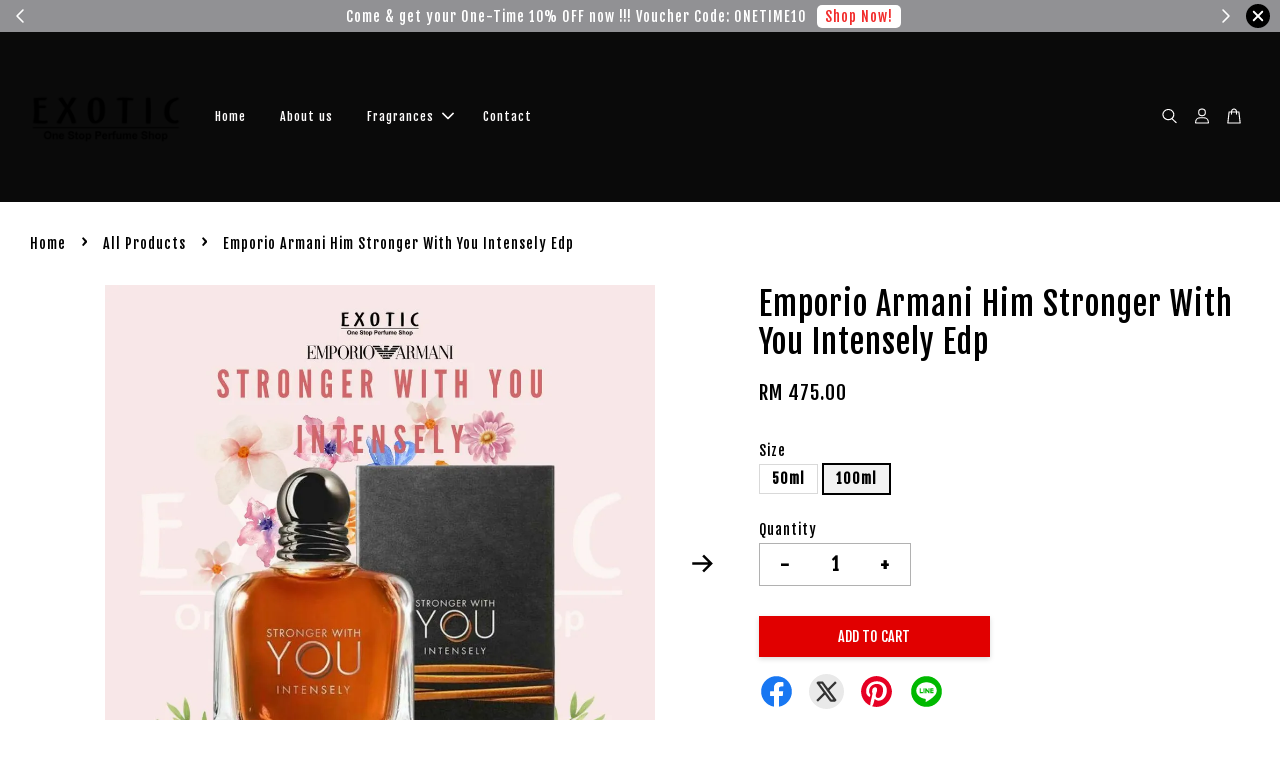

--- FILE ---
content_type: text/html; charset=UTF-8
request_url: https://www.exotic.com.my/collections/all-products/products/emporio-armani-him-stronger-with-you-intensely-edp-50ml
body_size: 51197
content:
<!doctype html>
<!--[if lt IE 7]><html class="no-js lt-ie9 lt-ie8 lt-ie7" lang="en"> <![endif]-->
<!--[if IE 7]><html class="no-js lt-ie9 lt-ie8" lang="en"> <![endif]-->
<!--[if IE 8]><html class="no-js lt-ie9" lang="en"> <![endif]-->
<!--[if IE 9 ]><html class="ie9 no-js"> <![endif]-->
<!--[if (gt IE 9)|!(IE)]><!--> <html class="no-js"> <!--<![endif]-->
<head>

  <!-- Basic page needs ================================================== -->
  <meta charset="utf-8">
  <meta http-equiv="X-UA-Compatible" content="IE=edge,chrome=1">

  
  <link rel="icon" href="https://cdn.store-assets.com/s/1048242/f/14434000.png" />
  

  <!-- Title and description ================================================== -->
  <title>
  Emporio Armani Him Stronger With You Intensely Edp &ndash; Exotic - One Stop Perfume Shop
  </title>

  
  <meta name="description" content="Emporio Armani Stronger With You Intensely by Giorgio Armani is a Amber Fougere fragrance for men. Emporio Armani Stronger With You Intensely was launched in 2019. Top notes: Pink Pepper, Juniper and Violet; Heart notes: Toffee, Cinnamon, Lavender an">
  

  <!-- Social meta ================================================== -->
  

  <meta property="og:type" content="product">
  <meta property="og:title" content="Emporio Armani Him Stronger With You Intensely Edp">
  <meta property="og:url" content="https://www.exotic.com.my/products/emporio-armani-him-stronger-with-you-intensely-edp-50ml">
  
  <meta property="og:image" content="https://cdn.store-assets.com/s/1048242/i/50420956.jpeg?width=480&format=webp">
  <meta property="og:image:secure_url" content="https://cdn.store-assets.com/s/1048242/i/50420956.jpeg?width=480&format=webp">
  
  <meta property="og:image" content="https://cdn.store-assets.com/s/1048242/i/50421078.jpeg?width=480&format=webp">
  <meta property="og:image:secure_url" content="https://cdn.store-assets.com/s/1048242/i/50421078.jpeg?width=480&format=webp">
  
  <meta property="og:price:amount" content="280">
  <meta property="og:price:currency" content="MYR">


<meta property="og:description" content="Emporio Armani Stronger With You Intensely by Giorgio Armani is a Amber Fougere fragrance for men. Emporio Armani Stronger With You Intensely was launched in 2019. Top notes: Pink Pepper, Juniper and Violet; Heart notes: Toffee, Cinnamon, Lavender an">
<meta property="og:site_name" content="Exotic - One Stop Perfume Shop">



  <meta name="twitter:card" content="summary">




  <meta name="twitter:title" content="Emporio Armani Him Stronger With You Intensely Edp">
  <meta name="twitter:description" content="Emporio Armani Stronger With You Intensely by Giorgio Armani&amp;nbsp;is a Amber Fougere fragrance for men. Emporio Armani Stronger With You Intensely was launched in 2019.&amp;nbsp;
&amp;nbsp;
Top notes: Pink Pe">
  <meta name="twitter:image" content="">
  <meta name="twitter:image:width" content="480">
  <meta name="twitter:image:height" content="480">




  <!-- Helpers ================================================== -->
  <link rel="canonical" href="https://www.exotic.com.my/products/emporio-armani-him-stronger-with-you-intensely-edp-50ml">
  <meta name="viewport" content="width=device-width, initial-scale=1.0, minimum-scale=1.0, maximum-scale=3.0">
  <meta name="theme-color" content="">

  <!-- CSS ================================================== -->
  <link href="https://store-themes.easystore.co/1048242/themes/3199/assets/timber.css?t=1768935657" rel="stylesheet" type="text/css" media="screen" />
  <link href="https://store-themes.easystore.co/1048242/themes/3199/assets/theme.css?t=1768935657" rel="stylesheet" type="text/css" media="screen" />

  



<link href="https://fonts.googleapis.com/css?family=Fjalla+One&display=swap" rel="stylesheet">


  <script src="//ajax.googleapis.com/ajax/libs/jquery/1.11.0/jquery.min.js" type="text/javascript" ></script>
  <!-- Header hook for plugins ================================================== -->
  
<!-- ScriptTags -->
<script>window.__st={'p': 'product', 'cid': ''};</script><script src='/assets/events.js'></script><script>(function(){function asyncLoad(){var urls=['/assets/traffic.js?v=1','https://apps.easystore.co/google-analytics-4/script.js?shop=exoticshp.easy.co'];for(var i=0;i<urls.length;i++){var s=document.createElement('script');s.type='text/javascript';s.async=true;s.src=urls[i];var x=document.getElementsByTagName('script')[0];x.parentNode.insertBefore(s, x);}}window.attachEvent ? window.attachEvent('onload', asyncLoad) : window.addEventListener('load', asyncLoad, false);})();</script>
<!-- /ScriptTags -->


  
<!--[if lt IE 9]>
<script src="//cdnjs.cloudflare.com/ajax/libs/html5shiv/3.7.2/html5shiv.min.js" type="text/javascript" ></script>
<script src="https://store-themes.easystore.co/1048242/themes/3199/assets/respond.min.js?t=1768935657" type="text/javascript" ></script>
<link href="https://store-themes.easystore.co/1048242/themes/3199/assets/respond-proxy.html" id="respond-proxy" rel="respond-proxy" />
<link href="//www.exotic.com.my/search?q=653a9f2018f322341d08f2d79c1bdc5d" id="respond-redirect" rel="respond-redirect" />
<script src="//www.exotic.com.my/search?q=653a9f2018f322341d08f2d79c1bdc5d" type="text/javascript"></script>
<![endif]-->



  <script src="https://store-themes.easystore.co/1048242/themes/3199/assets/modernizr.min.js?t=1768935657" type="text/javascript" ></script>

  
  
  <script>
  (function(i,s,o,g,r,a,m){i['GoogleAnalyticsObject']=r;i[r]=i[r]||function(){
  (i[r].q=i[r].q||[]).push(arguments)},i[r].l=1*new Date();a=s.createElement(o),
  m=s.getElementsByTagName(o)[0];a.async=1;a.src=g;m.parentNode.insertBefore(a,m)
  })(window,document,'script','https://www.google-analytics.com/analytics.js','ga');

  ga('create', '', 'auto','myTracker');
  ga('myTracker.send', 'pageview');

  </script>
  
  
</head>

<body id="emporio-armani-him-stronger-with-you-intensely-edp" class="template-product  has-sticky-btm-bar" >

  <ul id="MobileNav" class="mobile-nav">
  
  <li class="mobile-nav_icon-x">
    
      




  	
  	<span class="MobileNavTrigger icon icon-x"></span>
  </li>
  
  
  <li class="mobile-nav__link" aria-haspopup="true">
    
    <a href="/" >
      Home
    </a>
    
  </li>
  
  
  <li class="mobile-nav__link" aria-haspopup="true">
    
    <a href="/pages/about-us" >
      About us
    </a>
    
  </li>
  
  
  <li class="mobile-nav__link" aria-haspopup="true">
    
    
    <a href="/collections/all-products" class="mobile-nav__parent-link">
      Fragrances
    </a>
    <span class="mobile-nav__sublist-trigger">
      <span class="icon-fallback-text mobile-nav__sublist-expand">
  <span class="icon icon-plus" aria-hidden="true"></span>
  <span class="fallback-text">+</span>
</span>
<span class="icon-fallback-text mobile-nav__sublist-contract">
  <span class="icon icon-minus" aria-hidden="true"></span>
  <span class="fallback-text">-</span>
</span>

    </span>
    <ul class="mobile-nav__sublist">
      
      
      <li class="mobile-nav__sublist-link" aria-haspopup="true">
        
        <a href="/collections/men-fragrance" >
          Men Fragrances
        </a>
        
      </li>
      
      
      <li class="mobile-nav__sublist-link" aria-haspopup="true">
        
        <a href="/collections/women-fragrance" >
          Women Fragrances
        </a>
        
      </li>
      
      
      <li class="mobile-nav__sublist-link" aria-haspopup="true">
        
        <a href="/collections/promotion" >
          Promotion
        </a>
        
      </li>
      
    </ul>
    
  </li>
  
  
  <li class="mobile-nav__link" aria-haspopup="true">
    
    <a href="/store-locator" >
      Contact
    </a>
    
  </li>
  

  

  
  
  
  <li class="mobile-nav__link">
    <a href="/account/login">Log in</a>
  </li>
  
  <li class="mobile-nav__link">
    <a href="/account/register">Create account</a>
  </li>
  
  
  
  
  <li class="mobile-nav__link header-bar__search-wrapper">
    
    <div class="header-bar__module header-bar__search mobile-nav_search">
      
  <form action="/search" method="get" class="header-bar__search-form clearfix" role="search">
    
    <button type="submit" class="btn icon-fallback-text header-bar__search-submit">
      <span class="icon icon-search" aria-hidden="true"></span>
      <span class="fallback-text">Search</span>
    </button>
    <input type="search" name="q" value="" aria-label="Search" class="header-bar__search-input" placeholder="Search" autocomplete="off">
    <div class="dropdown" id="searchDropdown"></div>
    <input type="hidden" name="search_history" id="search_history">
  </form>




<script>
  var _search_history_listings = ""
  if(_search_history_listings != "") localStorage.setItem('searchHistory', JSON.stringify(_search_history_listings));

  function clearAll() {
    localStorage.removeItem('searchHistory');
  
    var customer = "";
    if(customer) {
      // Your logic to clear all data or call an endpoint
      fetch('/account/search_histories', {
          method: 'DELETE',
          headers: {
            "Content-Type": "application/json",
            "X-Requested-With": "XMLHttpRequest"
          },
          body: JSON.stringify({
            _token: "WWZrBJ5E5fpvx26E3GnHUJVgWC5odmjh2iqMZHVn"
          }),
      })
      .then(response => response.json())
    }
  }
  // End - store view history in local storage
  
  // search history dropdown  
  var searchInputs = document.querySelectorAll('input[type=search]');
  
  if(searchInputs.length > 0) {
    
    searchInputs.forEach((searchInput)=>{
    
      searchInput.addEventListener('focus', function() {
        var searchDropdown = searchInput.closest('form').querySelector('#searchDropdown');
        searchDropdown.innerHTML = ''; // Clear existing items
  
        // retrieve data from local storage
        var searchHistoryData = JSON.parse(localStorage.getItem('searchHistory')) || [];
  
        // Convert JSON to string
        var search_history_json = JSON.stringify(searchHistoryData);
  
        // Set the value of the hidden input
        searchInput.closest('form').querySelector("#search_history").value = search_history_json;
  
        // create dropdown items
        var clearAllItem = document.createElement('div');
        clearAllItem.className = 'dropdown-item clear-all';
        clearAllItem.textContent = 'Clear';
        clearAllItem.addEventListener('click', function() {
            clearAll();
            searchDropdown.style.display = 'none';
            searchInput.classList.remove('is-focus');
        });
        searchDropdown.appendChild(clearAllItem);
  
        // create dropdown items
        searchHistoryData.forEach(function(item) {
          var dropdownItem = document.createElement('div');
          dropdownItem.className = 'dropdown-item';
          dropdownItem.textContent = item.term;
          dropdownItem.addEventListener('click', function() {
            searchInput.value = item.term;
            searchDropdown.style.display = 'none';
          });
          searchDropdown.appendChild(dropdownItem);
        });
  
        if(searchHistoryData.length > 0){
          // display the dropdown
          searchInput.classList.add('is-focus');
          document.body.classList.add('search-input-focus');
          searchDropdown.style.display = 'block';
        }
      });
  
      searchInput.addEventListener("focusout", (event) => {
        var searchDropdown = searchInput.closest('form').querySelector('#searchDropdown');
        searchInput.classList.remove('is-focus');
        searchDropdown.classList.add('transparent');
        setTimeout(()=>{
          searchDropdown.style.display = 'none';
          searchDropdown.classList.remove('transparent');
          document.body.classList.remove('search-input-focus');
        }, 400);
      });
    })
  }
  // End - search history dropdown
</script>
    </div>
    
  </li>
  
  
</ul>
<div id="MobileNavOutside" class="mobile-nav-outside"></div>


<div id="PageContainer" class="page-container">
  
<!-- Snippet:global/body_start: Announcement Bar -->
<link rel="stylesheet" href="https://apps.easystore.co/assets/css/annoucement-bar/slider.css?v1.01">

<input type="hidden" id="total_announcement_left" name="total_announcement_left" value="2">
<input type="hidden" id="locale" name="locale" value="en_US">

<slider-announcement-bar-app id="announcement-bar" name="announcement-bar" style="
    border: unset;
    padding: 4px 0px;
    margin: 0px;
    z-index:2999;
    background:rgba(59, 60, 64, 0.56);
    color:rgb(255, 255, 255);
    position: -webkit-sticky; position: sticky; top: 0;
">

  <div style="
    display: flex;
    justify-content: space-between;
    align-items: center;
    padding: 0px 0px;
    border-top: 0px;
    border-bottom: 0px;
    border-color: transparent;
  ">
    <div style="height: 24px;">
            <a id="previous-announcement-bar-button" class="announcement-bar-direction-button" type="button" name="previous" style="height: 24px;">
        <svg xmlns="http://www.w3.org/2000/svg" class="icon icon-tabler icon-tabler-chevron-left" width="24" height="24" viewBox="0 0 24 24" stroke-width="1.5" stroke="white" fill="none" stroke-linecap="round" stroke-linejoin="round">
          <path stroke="none" d="M0 0h24v24H0z" fill="none" />
          <polyline points="15 6 9 12 15 18" />
        </svg>
      </a>
          </div>

    <ul style="flex-grow: 2; margin: 0px;">
            <li id="announcement_bar_0" style="
          display: flex;
          justify-content: center;
          align-items: center;
          flex-wrap: wrap;
          margin: 0px;
          width: 100%;
          word-wrap: break-word;
        ">
        Come &amp; get your One-Time 10% OFF now !!! Voucher Code: ONETIME10
                <a class="announcement-bar-button" href="/collections/all" style="color: rgb(242, 43, 43); background: rgb(255, 255, 255);">Shop Now!</a>
                        <input type="hidden" id="expired_at_0" name="expired_at_0" value="2022-10-04 00:00">
      </li>
            <li id="announcement_bar_1" style="
          display: flex;
          justify-content: center;
          align-items: center;
          flex-wrap: wrap;
          margin: 0px;
          width: 100%;
          word-wrap: break-word;
        ">
        Get your FREE SHIPPING fragrance with minimum spend of RM100
                <a class="announcement-bar-button" href="/collections/all" style="color: rgb(242, 43, 43); background: rgb(255, 255, 255);">Shop Now!</a>
                        <input type="hidden" id="expired_at_1" name="expired_at_1" value="2022-10-04 00:00">
      </li>
          </ul>

    <div style="display: flex;">
            <a id="next-announcement-bar-button" class="announcement-bar-direction-button" type="button" name="next" style="height: 24px;">
        <svg xmlns="http://www.w3.org/2000/svg" class="icon icon-tabler icon-tabler-chevron-right" width="24" height="24" viewBox="0 0 24 24" stroke-width="1.5" stroke="white" fill="none" stroke-linecap="round" stroke-linejoin="round">
          <path stroke="none" d="M0 0h24v24H0z" fill="none" />
          <polyline points="9 6 15 12 9 18" />
        </svg>
      </a>
                  <span id="announcement-close-button" name="announcement-close-button" class="announcement-close-button" style="margin-right: 10px;"></span>
          </div>
  </div>


</slider-announcement-bar-app>

<script>
  $(function() {
    var is_top_enabled =  1;

    const loadScript = function(url, callback) {
      const script = document.createElement("script");
      script.type = "text/javascript";
      // If the browser is Internet Explorer.
      if (script.readyState) {
        script.onreadystatechange = function() {
          if (script.readyState == "loaded" || script.readyState == "complete") {
            script.onreadystatechange = null;
            callback();
          }
        };
        // For any other browser.
      } else {
        script.onload = function() {
          callback();
        };
      }
      script.src = url;
      document.getElementsByTagName("head")[0].appendChild(script);
    };

    const announcementBarAppJS = function($) {

      $('#announcement-close-button').on('click', function() {
        $('#announcement-bar, #announcement-bar-top').hide();
        $('#easystore-section-header, .sticky-topbar').css('top', '');
      });
    }

    if (typeof jQuery === 'undefined') {
      loadScript('//ajax.googleapis.com/ajax/libs/jquery/1.11.2/jquery.min.js', function() {
        jQuery = jQuery.noConflict(true);
        announcementBarAppJS(jQuery);
      });
    } else {
      announcementBarAppJS(jQuery);
    }


    
    if(is_top_enabled){
      // Prevent announcement bar block header
      setTimeout(()=>{
        $('#easystore-section-header, .sticky-topbar').css('top', $('#announcement-bar').height()+'px');
      }, 2000);
    }
  });

  setInterval(function() {
    const total_announcement = "2"
    var total_announcement_left = $("#total_announcement_left").val();

    for (let i = 0; i <= total_announcement; i++) {
      const startDate = new Date();
      const endDateStr = $("#expired_at_" + i).val();
      const endDate = endDateStr == undefined ? new Date() : new Date(endDateStr.replace(/-/g, "/"));
      const seconds = (endDate.getTime() - startDate.getTime()) / 1000;

      const days = parseInt(seconds / 86400);
      const hours = parseInt((seconds % 86400) / 3600);
      const mins = parseInt((seconds % 86400 % 3600) / 60);
      const secs = parseInt((seconds % 86400 % 3600) % 60);

      // use to translate countdown unit
      // (translate based on the preferred language when save announcement bar setting)
      String.prototype.translate = function() {
        try {
          if ($("#locale").val() == "zh_TW") {
            if (this.toString() === 'day') {
              return "天";
            }
            if (this.toString() === 'hour') {
              return "小時";
            }
            if (this.toString() === 'min') {
              return "分鐘";
            }
            if (this.toString() === 'sec') {
              return "秒";
            }
          } else {
            if (this.toString() === 'day') {
              if (days > 0) {
                return "Days";
              } else {
                return "Day";
              }
            } else if (this.toString() === 'hour') {
              if (hours > 0) {
                return "Hours";
              } else {
                return "Hour";
              }
            } else if (this.toString() === 'min') {
              if (mins > 0) {
                return "Mins";
              } else {
                return "Min";
              }
            } else if (this.toString() === 'sec') {
              if (secs > 0) {
                return "Secs";
              } else {
                return "Sec";
              }
            }
          }
        } catch (error) {
          console.log("Some errors heres", error);
        }
      };

      const announcementBar_countdown = document.getElementById("announcementBar_countdown_" + i);
      if (announcementBar_countdown && seconds > 0) {

        $(announcementBar_countdown).show()
        announcementBar_countdown.innerHTML = `
          <div>
            ${days} <small>${'day'.translate()}</small>
          </div>
          <div>
            ${hours} <small>${'hour'.translate()}</small>
          </div>
          <div>
            ${mins} <small>${'min'.translate()}</small>
          </div>
          <div>
            ${secs} <small>${'sec'.translate()}</small>
          </div>
        `;


      } else if (announcementBar_countdown && seconds <= 0) {
        $("#announcement_bar_" + i).remove();
        total_announcement_left = total_announcement_left - 1;
        $("#total_announcement_left").val(total_announcement_left);
      }
    }

    showOrHide(total_announcement_left);
  }, 1000);


  function showOrHide(total_announcement_left) {
    if (total_announcement_left <= 1) {
      $("#previous-announcement-bar-button,#next-announcement-bar-button").hide();
    } else {
      $("#previous-announcement-bar-button,#next-announcement-bar-button").show();
    }

    if (total_announcement_left == 0) {
      $("#announcement-close-button").hide();
      $("#announcement-bar").hide();
      $('#announcement-bar-top').hide();
      $('#easystore-section-header, .sticky-topbar').css('top', '');
    }
  };

  let annoucementBarAutoMoveInterval = '';
  class AnnouncementBarAppSlider extends HTMLElement {
    constructor() {
      super();
      this.slider = this.querySelector('ul');
      this.sliderItems = this.querySelectorAll('li');
      this.prevButton = this.querySelector('a[name="previous"]');
      this.nextButton = this.querySelector('a[name="next"]');

      if (!this.slider || !this.nextButton) return;

      const resizeObserver = new ResizeObserver(entries => this.initPages());
      resizeObserver.observe(this.slider);

      this.slider.addEventListener('scroll', this.update.bind(this));
      this.prevButton.addEventListener('click', this.onButtonClick.bind(this));
      this.nextButton.addEventListener('click', this.onButtonClick.bind(this));


    }

    initPages() {
      const sliderItemsToShow = Array.from(this.sliderItems).filter(element => element.clientWidth > 0);
      this.sliderLastItem = sliderItemsToShow[sliderItemsToShow.length - 1];
      if (sliderItemsToShow.length === 0) return;
      this.slidesPerPage = Math.floor(this.slider.clientWidth / sliderItemsToShow[0].clientWidth);
      this.totalPages = sliderItemsToShow.length - this.slidesPerPage + 1;
      this.update();
      let self = this
      var total_announcement_left = $("#total_announcement_left").val();
      annoucementBarAutoMoveInterval = setInterval(function() {
        if (total_announcement_left > 1) {
          self.moveSlide('next')
        }
      }, 5000)
    }

    update() {
      this.currentPage = Math.round(this.slider.scrollLeft / this.sliderLastItem.clientWidth) + 1;
    }

    onButtonClick(event) {
      event.preventDefault();
      let self = this;
      self.moveSlide(event.currentTarget.name);
    }


    moveSlide(move_to) {

      clearInterval(annoucementBarAutoMoveInterval);
      let self = this;
      annoucementBarAutoMoveInterval = setInterval(function() {
        self.moveSlide('next');
      }, 5000)

      if (move_to === 'previous' && this.currentPage === 1) {
        this.slider.scrollTo({
          left: this.sliderLastItem.clientWidth * (this.totalPages - 1)
        });
      } else if (move_to === 'next' && this.currentPage === this.totalPages) {
        this.slider.scrollTo({
          left: 0
        });
      } else {
        const slideScrollPosition = move_to === 'next' ? this.slider.scrollLeft + this.sliderLastItem
          .clientWidth : this.slider.scrollLeft - this.sliderLastItem.clientWidth;
        this.slider.scrollTo({
          left: slideScrollPosition
        });
      }
    }

  }

  customElements.define('slider-announcement-bar-app', AnnouncementBarAppSlider);
</script>

<!-- /Snippet -->

<!-- Snippet:global/body_start: Console Extension -->
<div id='es_console' style='display: none;'>1048242</div>
<!-- /Snippet -->

  
    <style>
  .search-modal__form{
    position: relative;
  }
  
  .dropdown-wrapper {
    position: relative;
  }
  
  .dropdown-wrapper:hover .dropdown {
    display: block;
  }
  
  .header-icon-nav .dropdown {
    left: -80px;
  }
  
  .dropdown {
    display: none;
    position: absolute;
    top: 100%;
    left: 0px;
    width: 100%;
    padding: 8px;
    background-color: #fff;
    z-index: 1000;
    border-radius: 5px;
    border: 1px solid rgba(var(--color-foreground), 1);
    border-top: none;
    overflow-x: hidden;
    overflow-y: auto;
    max-height: 350px;
    min-width: 150px;
    box-shadow: 0 0 5px rgba(0,0,0,0.1);
  }
    
  .dropdown a{
    text-decoration: none;
    color: #000 !important;
  }
  
  .dropdown-item {
    padding: 0.4rem 2rem;
    cursor: pointer;
    line-height: 1.4;
    overflow: hidden;
    text-overflow: ellipsis;
    white-space: nowrap;
  }
  
  .dropdown-item:hover{
    background-color: #f3f3f3;
  }
  
  .search__input.is-focus{
    border-radius: 15px;
    border-bottom-left-radius: 0;
    border-bottom-right-radius: 0;
    border: 1px solid rgba(var(--color-foreground), 1);
    border-bottom: none;
    box-shadow: none;
  }
  
  .clear-all {
    text-align: right;
    padding: 0 2rem 0.2rem;
    line-height: 1;
    font-size: 70%;
    margin-bottom: -2px;
  }
  
  .clear-all:hover{
    background-color: #fff;
  }
  
  .referral-notification {
    position: absolute;
    top: 100%;
    right: -12px;
    background: white;
    border: 1px solid #e0e0e0;
    border-radius: 8px;
    box-shadow: 0 4px 12px rgba(0, 0, 0, 0.15);
    width: 280px;
    z-index: 1000;
    padding: 16px;
    margin-top: 8px;
    font-size: 14px;
    line-height: 1.4;
  }
  
  .referral-notification::before {
    content: '';
    position: absolute;
    top: -8px;
    right: 20px;
    width: 0;
    height: 0;
    border-left: 8px solid transparent;
    border-right: 8px solid transparent;
    border-bottom: 8px solid white;
  }
  
  .referral-notification::after {
    content: '';
    position: absolute;
    top: -9px;
    right: 20px;
    width: 0;
    height: 0;
    border-left: 8px solid transparent;
    border-right: 8px solid transparent;
    border-bottom: 8px solid #e0e0e0;
  }
  
  .referral-notification h4 {
    margin: 0 0 8px 0;
    color: #2196F3;
    font-size: 16px;
    font-weight: 600;
  }
  
  .referral-notification p {
    margin: 0 0 12px 0;
    color: #666;
  }
  
  .referral-notification .referral-code {
    background: #f5f5f5;
    padding: 8px;
    border-radius: 4px;
    font-family: monospace;
    font-size: 13px;
    text-align: center;
    margin: 8px 0;
    border: 1px solid #ddd;
  }
  
  .referral-notification .close-btn {
    position: absolute;
    top: 8px;
    right: 8px;
    background: none;
    border: none;
    font-size: 18px;
    color: #999;
    cursor: pointer;
    padding: 0;
    width: 20px;
    height: 20px;
    line-height: 1;
  }
  
  .referral-notification .close-btn:hover {
    color: #333;
  }
  
  .referral-notification .action-btn {
    background: #2196F3;
    color: white;
    border: none;
    padding: 8px 16px;
    border-radius: 4px;
    cursor: pointer;
    font-size: 12px;
    margin-right: 8px;
    margin-top: 8px;
  }
  
  .referral-notification .action-btn:hover {
    background: #1976D2;
  }
  
  .referral-notification .dismiss-btn {
    background: transparent;
    color: #666;
    border: 1px solid #ddd;
    padding: 8px 16px;
    border-radius: 4px;
    cursor: pointer;
    font-size: 12px;
    margin-top: 8px;
  }
  
  .referral-notification .dismiss-btn:hover {
    background: #f5f5f5;
  }
  .referral-modal__dialog {
    transform: translate(-50%, 0);
    transition: transform var(--duration-default) ease, visibility 0s;
    z-index: 10000;
    position: fixed;
    top: 20vh;
    left: 50%;
    width: 100%;
    max-width: 350px;
    box-shadow: 0 4px 12px rgba(0, 0, 0, 0.15);
    border-radius: 12px;
    background-color: #fff;
    color: #000;
    padding: 20px;
    text-align: center;
  }
  .modal-overlay.referral-modal-overlay {
    position: fixed;
    top: 0;
    left: 0;
    width: 100%;
    height: 100%;
    background-color: rgba(0, 0, 0, 0.7);
    z-index: 2001;
    display: block;
    opacity: 1;
    transition: opacity var(--duration-default) ease, visibility 0s;
  }
</style>

<header class="header-bar  ">
  <div class="header-bg-wrapper">
    <div class="header-wrapper wrapper">
      

      <div class="logo-header" role="banner">

              
                    <div class="h1 site-header__logo" itemscope itemtype="http://schema.org/Organization">
              
                    
                        
                          
                            <a href="/" class="logo-wrapper" itemprop="url">
                              <img src="https://cdn.store-assets.com/s/1048242/f/12759710.png?width=350&format=webp" alt="Exotic - One Stop Perfume Shop" itemprop="logo">
                            </a>
                          
                        

                    
              
                </div>
              

      </div>

      <div class="header-nav-bar medium-down--hide">
          
<ul class="site-nav large--text-center" id="AccessibleNav">
  
    
    
      <li >
        <a href="/"  class="site-nav__link">Home</a>
      </li>
    
  
    
    
      <li >
        <a href="/pages/about-us"  class="site-nav__link">About us</a>
      </li>
    
  
    
    
      
      <li class="site-nav--has-dropdown" aria-haspopup="true">
        <a href="/collections/all-products"  class="site-nav__link">
          Fragrances
          <span class="arrow-icon">
            <svg id="Layer_1" data-name="Layer 1" xmlns="http://www.w3.org/2000/svg" viewBox="0 0 100 100"><title>arrow down</title><path d="M50,78.18A7.35,7.35,0,0,1,44.82,76L3.15,34.36A7.35,7.35,0,1,1,13.55,24L50,60.44,86.45,24a7.35,7.35,0,1,1,10.4,10.4L55.21,76A7.32,7.32,0,0,1,50,78.18Z"/></svg>
          </span>
        </a>
        <ul class="site-nav__dropdown">
          
            
            
              <li >
                <a href="/collections/men-fragrance"  class="site-nav__link">Men Fragrances</a>
              </li>
            
          
            
            
              <li >
                <a href="/collections/women-fragrance"  class="site-nav__link">Women Fragrances</a>
              </li>
            
          
            
            
              <li >
                <a href="/collections/promotion"  class="site-nav__link">Promotion</a>
              </li>
            
          
        </ul>
      </li>
    
  
    
    
      <li >
        <a href="/store-locator"  class="site-nav__link">Contact</a>
      </li>
    
  
  
  
      
        
          
        
          
        
      
  
  
  
</ul>

      </div>

      <div class="desktop-header-nav medium-down--hide">


        <div class="header-subnav">
          






          <div class="header-icon-nav">

                

                


                
                  
                    <div class="header-bar__module">
                      
  <a class="popup-with-form" href="#search-form">
    



	<svg class="icon-search svg-icon" id="Layer_1" data-name="Layer 1" xmlns="http://www.w3.org/2000/svg" viewBox="0 0 100 100"><title>icon-search</title><path d="M68.5,65.87a35.27,35.27,0,1,0-5.4,4.5l23.11,23.1a3.5,3.5,0,1,0,5-4.94ZM14.82,41A28.47,28.47,0,1,1,43.28,69.43,28.5,28.5,0,0,1,14.82,41Z"/></svg>    

  

  </a>



<!-- form itself -->
<div id="search-form" class="white-popup-block mfp-hide popup-search">
  <div class="popup-search-content">
    <form action="/search" method="get" class="input-group search-bar" role="search">
      
      <span class="input-group-btn">
        <button type="submit" class="btn icon-fallback-text">
          <span class="icon icon-search" aria-hidden="true"></span>
          <span class="fallback-text">Search</span>
        </button>
      </span>
      <input type="search" name="q" value="" placeholder="Search" class="input-group-field" aria-label="Search" placeholder="Search" autocomplete="off">
      <div class="dropdown" id="searchDropdown"></div>
      <input type="hidden" name="search_history" id="search_history">
    </form>
  </div>
</div>

<script src="https://store-themes.easystore.co/1048242/themes/3199/assets/magnific-popup.min.js?t=1768935657" type="text/javascript" ></script>
<script>
$(document).ready(function() {
	$('.popup-with-form').magnificPopup({
		type: 'inline',
		preloader: false,
		focus: '#name',
      	mainClass: 'popup-search-bg-wrapper',

		// When elemened is focused, some mobile browsers in some cases zoom in
		// It looks not nice, so we disable it:
		callbacks: {
			beforeOpen: function() {
				if($(window).width() < 700) {
					this.st.focus = false;
				} else {
					this.st.focus = '#name';
				}
			}
		}
	});
});
</script>


<script>
  var _search_history_listings = ""
  if(_search_history_listings != "") localStorage.setItem('searchHistory', JSON.stringify(_search_history_listings));

  function clearAll() {
    localStorage.removeItem('searchHistory');
  
    var customer = "";
    if(customer) {
      // Your logic to clear all data or call an endpoint
      fetch('/account/search_histories', {
          method: 'DELETE',
          headers: {
            "Content-Type": "application/json",
            "X-Requested-With": "XMLHttpRequest"
          },
          body: JSON.stringify({
            _token: "WWZrBJ5E5fpvx26E3GnHUJVgWC5odmjh2iqMZHVn"
          }),
      })
      .then(response => response.json())
    }
  }
  // End - store view history in local storage
  
  // search history dropdown  
  var searchInputs = document.querySelectorAll('input[type=search]');
  
  if(searchInputs.length > 0) {
    
    searchInputs.forEach((searchInput)=>{
    
      searchInput.addEventListener('focus', function() {
        var searchDropdown = searchInput.closest('form').querySelector('#searchDropdown');
        searchDropdown.innerHTML = ''; // Clear existing items
  
        // retrieve data from local storage
        var searchHistoryData = JSON.parse(localStorage.getItem('searchHistory')) || [];
  
        // Convert JSON to string
        var search_history_json = JSON.stringify(searchHistoryData);
  
        // Set the value of the hidden input
        searchInput.closest('form').querySelector("#search_history").value = search_history_json;
  
        // create dropdown items
        var clearAllItem = document.createElement('div');
        clearAllItem.className = 'dropdown-item clear-all';
        clearAllItem.textContent = 'Clear';
        clearAllItem.addEventListener('click', function() {
            clearAll();
            searchDropdown.style.display = 'none';
            searchInput.classList.remove('is-focus');
        });
        searchDropdown.appendChild(clearAllItem);
  
        // create dropdown items
        searchHistoryData.forEach(function(item) {
          var dropdownItem = document.createElement('div');
          dropdownItem.className = 'dropdown-item';
          dropdownItem.textContent = item.term;
          dropdownItem.addEventListener('click', function() {
            searchInput.value = item.term;
            searchDropdown.style.display = 'none';
          });
          searchDropdown.appendChild(dropdownItem);
        });
  
        if(searchHistoryData.length > 0){
          // display the dropdown
          searchInput.classList.add('is-focus');
          document.body.classList.add('search-input-focus');
          searchDropdown.style.display = 'block';
        }
      });
  
      searchInput.addEventListener("focusout", (event) => {
        var searchDropdown = searchInput.closest('form').querySelector('#searchDropdown');
        searchInput.classList.remove('is-focus');
        searchDropdown.classList.add('transparent');
        setTimeout(()=>{
          searchDropdown.style.display = 'none';
          searchDropdown.classList.remove('transparent');
          document.body.classList.remove('search-input-focus');
        }, 400);
      });
    })
  }
  // End - search history dropdown
</script>
                    </div>
                  
                




                
                  <div class="header-bar__module dropdown-wrapper">
                    
                      <a href="/account/login">



    <svg class="svg-icon" id="Layer_1" data-name="Layer 1" xmlns="http://www.w3.org/2000/svg" viewBox="0 0 100 100"><title>icon-profile</title><path d="M50,51.8A24.4,24.4,0,1,0,25.6,27.4,24.43,24.43,0,0,0,50,51.8ZM50,10A17.4,17.4,0,1,1,32.6,27.4,17.43,17.43,0,0,1,50,10Z"/><path d="M62.66,57.66H37.34a30.54,30.54,0,0,0-30.5,30.5V93.5a3.5,3.5,0,0,0,3.5,3.5H89.66a3.5,3.5,0,0,0,3.5-3.5V88.16A30.54,30.54,0,0,0,62.66,57.66ZM86.16,90H13.84V88.16a23.53,23.53,0,0,1,23.5-23.5H62.66a23.53,23.53,0,0,1,23.5,23.5Z"/></svg>

  
</a>

                      <!-- Referral Notification Popup for Desktop -->
                      <div id="referralNotification" class="referral-notification" style="display: none;">
                        <button class="close-btn" onclick="dismissReferralNotification()">&times;</button>
                        <div style="text-align: center; margin-bottom: 16px;">
                          <div style="width: 100px; height: 100px; margin: 0 auto;">
                            <img src="https://resources.easystore.co/storefront/icons/channels/vector_referral_program.svg">
                          </div>
                        </div>
                        <p id="referralSignupMessage" style="text-align: center; font-size: 14px; color: #666; margin: 0 0 20px 0;">
                          Your friend gifted you   credit! Sign up now to redeem.
                        </p>
                        <div style="text-align: center;">
                          <button class="btn" onclick="goToSignupPage()" style="width: 100%; color: #fff;">
                            Sign Up
                          </button>
                        </div>
                      </div>
                    
                  </div>
                

                <div class="header-bar__module cart-page-link-wrapper">
                  <span class="header-bar__sep" aria-hidden="true"></span>
                  <a class="CartDrawerTrigger cart-page-link">
                    



	<svg class="svg-icon" id="Layer_1" data-name="Layer 1" xmlns="http://www.w3.org/2000/svg" viewBox="0 0 100 100"><title>icon-bag</title><path d="M91.78,93.11,84.17,24.44a3.5,3.5,0,0,0-3.48-3.11H69.06C67.53,10.94,59.57,3,50,3S32.47,10.94,30.94,21.33H19.31a3.5,3.5,0,0,0-3.48,3.11L8.22,93.11A3.49,3.49,0,0,0,11.69,97H88.31a3.49,3.49,0,0,0,3.47-3.89ZM50,10c5.76,0,10.6,4.83,12,11.33H38.05C39.4,14.83,44.24,10,50,10ZM15.6,90l6.84-61.67h8.23v9.84a3.5,3.5,0,0,0,7,0V28.33H62.33v9.84a3.5,3.5,0,0,0,7,0V28.33h8.23L84.4,90Z"/></svg>	

  

                    <span class="cart-count header-bar__cart-count hidden-count">0</span>
                  </a>
                </div>


                
                  
                


          </div>
        </div>



      </div>
      
	  <div class="mobile-header-icons large--hide">
        
        <div class="large--hide">
          
  <a class="popup-with-form" href="#search-form">
    



	<svg class="icon-search svg-icon" id="Layer_1" data-name="Layer 1" xmlns="http://www.w3.org/2000/svg" viewBox="0 0 100 100"><title>icon-search</title><path d="M68.5,65.87a35.27,35.27,0,1,0-5.4,4.5l23.11,23.1a3.5,3.5,0,1,0,5-4.94ZM14.82,41A28.47,28.47,0,1,1,43.28,69.43,28.5,28.5,0,0,1,14.82,41Z"/></svg>    

  

  </a>



<!-- form itself -->
<div id="search-form" class="white-popup-block mfp-hide popup-search">
  <div class="popup-search-content">
    <form action="/search" method="get" class="input-group search-bar" role="search">
      
      <span class="input-group-btn">
        <button type="submit" class="btn icon-fallback-text">
          <span class="icon icon-search" aria-hidden="true"></span>
          <span class="fallback-text">Search</span>
        </button>
      </span>
      <input type="search" name="q" value="" placeholder="Search" class="input-group-field" aria-label="Search" placeholder="Search" autocomplete="off">
      <div class="dropdown" id="searchDropdown"></div>
      <input type="hidden" name="search_history" id="search_history">
    </form>
  </div>
</div>

<script src="https://store-themes.easystore.co/1048242/themes/3199/assets/magnific-popup.min.js?t=1768935657" type="text/javascript" ></script>
<script>
$(document).ready(function() {
	$('.popup-with-form').magnificPopup({
		type: 'inline',
		preloader: false,
		focus: '#name',
      	mainClass: 'popup-search-bg-wrapper',

		// When elemened is focused, some mobile browsers in some cases zoom in
		// It looks not nice, so we disable it:
		callbacks: {
			beforeOpen: function() {
				if($(window).width() < 700) {
					this.st.focus = false;
				} else {
					this.st.focus = '#name';
				}
			}
		}
	});
});
</script>


<script>
  var _search_history_listings = ""
  if(_search_history_listings != "") localStorage.setItem('searchHistory', JSON.stringify(_search_history_listings));

  function clearAll() {
    localStorage.removeItem('searchHistory');
  
    var customer = "";
    if(customer) {
      // Your logic to clear all data or call an endpoint
      fetch('/account/search_histories', {
          method: 'DELETE',
          headers: {
            "Content-Type": "application/json",
            "X-Requested-With": "XMLHttpRequest"
          },
          body: JSON.stringify({
            _token: "WWZrBJ5E5fpvx26E3GnHUJVgWC5odmjh2iqMZHVn"
          }),
      })
      .then(response => response.json())
    }
  }
  // End - store view history in local storage
  
  // search history dropdown  
  var searchInputs = document.querySelectorAll('input[type=search]');
  
  if(searchInputs.length > 0) {
    
    searchInputs.forEach((searchInput)=>{
    
      searchInput.addEventListener('focus', function() {
        var searchDropdown = searchInput.closest('form').querySelector('#searchDropdown');
        searchDropdown.innerHTML = ''; // Clear existing items
  
        // retrieve data from local storage
        var searchHistoryData = JSON.parse(localStorage.getItem('searchHistory')) || [];
  
        // Convert JSON to string
        var search_history_json = JSON.stringify(searchHistoryData);
  
        // Set the value of the hidden input
        searchInput.closest('form').querySelector("#search_history").value = search_history_json;
  
        // create dropdown items
        var clearAllItem = document.createElement('div');
        clearAllItem.className = 'dropdown-item clear-all';
        clearAllItem.textContent = 'Clear';
        clearAllItem.addEventListener('click', function() {
            clearAll();
            searchDropdown.style.display = 'none';
            searchInput.classList.remove('is-focus');
        });
        searchDropdown.appendChild(clearAllItem);
  
        // create dropdown items
        searchHistoryData.forEach(function(item) {
          var dropdownItem = document.createElement('div');
          dropdownItem.className = 'dropdown-item';
          dropdownItem.textContent = item.term;
          dropdownItem.addEventListener('click', function() {
            searchInput.value = item.term;
            searchDropdown.style.display = 'none';
          });
          searchDropdown.appendChild(dropdownItem);
        });
  
        if(searchHistoryData.length > 0){
          // display the dropdown
          searchInput.classList.add('is-focus');
          document.body.classList.add('search-input-focus');
          searchDropdown.style.display = 'block';
        }
      });
  
      searchInput.addEventListener("focusout", (event) => {
        var searchDropdown = searchInput.closest('form').querySelector('#searchDropdown');
        searchInput.classList.remove('is-focus');
        searchDropdown.classList.add('transparent');
        setTimeout(()=>{
          searchDropdown.style.display = 'none';
          searchDropdown.classList.remove('transparent');
          document.body.classList.remove('search-input-focus');
        }, 400);
      });
    })
  }
  // End - search history dropdown
</script>
        </div>


        <!--  Mobile cart  -->
        <div class="large--hide">
          <a class="CartDrawerTrigger cart-page-link mobile-cart-page-link">
            



	<svg class="svg-icon" id="Layer_1" data-name="Layer 1" xmlns="http://www.w3.org/2000/svg" viewBox="0 0 100 100"><title>icon-bag</title><path d="M91.78,93.11,84.17,24.44a3.5,3.5,0,0,0-3.48-3.11H69.06C67.53,10.94,59.57,3,50,3S32.47,10.94,30.94,21.33H19.31a3.5,3.5,0,0,0-3.48,3.11L8.22,93.11A3.49,3.49,0,0,0,11.69,97H88.31a3.49,3.49,0,0,0,3.47-3.89ZM50,10c5.76,0,10.6,4.83,12,11.33H38.05C39.4,14.83,44.24,10,50,10ZM15.6,90l6.84-61.67h8.23v9.84a3.5,3.5,0,0,0,7,0V28.33H62.33v9.84a3.5,3.5,0,0,0,7,0V28.33h8.23L84.4,90Z"/></svg>	

  

            <span class="cart-count hidden-count">0</span>
          </a>
        </div>

        <!--  Mobile hamburger  -->
        <div class="large--hide">
          <a class="mobile-nav-trigger MobileNavTrigger">
            



    <svg class="svg-icon" id="Layer_1" data-name="Layer 1" xmlns="http://www.w3.org/2000/svg" viewBox="0 0 100 100"><title>icon-nav-menu</title><path d="M6.7,26.34H93a3.5,3.5,0,0,0,0-7H6.7a3.5,3.5,0,0,0,0,7Z"/><path d="M93.3,46.5H7a3.5,3.5,0,0,0,0,7H93.3a3.5,3.5,0,1,0,0-7Z"/><path d="M93.3,73.66H7a3.5,3.5,0,1,0,0,7H93.3a3.5,3.5,0,0,0,0-7Z"/></svg>

  

          </a>
        </div>
      
        
          
          <!-- Referral Notification Modal for Mobile -->
          <details-modal class="referral-modal" id="referralMobileModal">
            <details>
              <summary class="referral-modal__toggle" aria-haspopup="dialog" aria-label="Open referral modal" style="display: none;">
              </summary>
              <div class="modal-overlay referral-modal-overlay"></div>
              <div class="referral-modal__dialog" role="dialog" aria-modal="true" aria-label="Referral notification">
                <div class="referral-modal__content">
                  <button type="button" class="modal__close-button" aria-label="Close" onclick="closeMobileReferralModal()" style="position: absolute; top: 16px; right: 16px; background: none; border: none; font-size: 24px; cursor: pointer;">
                    &times;
                  </button>

                  <div style="margin-bottom: 24px;">
                    <div style="width: 120px; height: 120px; margin: 0 auto 20px;">
                      <img src="https://resources.easystore.co/storefront/icons/channels/vector_referral_program.svg" style="width: 100%; height: 100%;">
                    </div>
                  </div>

                  <p id="referralSignupMessageMobile" style="font-size: 16px; color: #333; margin: 0 0 30px 0; line-height: 1.5;">
                    Your friend gifted you   credit! Sign up now to redeem.
                  </p>

                  <button type="button" class="btn" onclick="goToSignupPageFromMobile()" style="width: 100%; color: #fff;">
                    Sign Up
                  </button>
                </div>
              </div>
            </details>
          </details-modal>
          
        
      
      </div>


    </div>
  </div>
</header>






    
    <main class="wrapper main-content" role="main">
      <div class="grid">
          <div class="grid__item">
            
  
            
<!-- Snippet:product/content_top: Google Analytics 4 -->
<div id="ProductDataStorage" data-product='{"id":8497740,"handle":"emporio-armani-him-stronger-with-you-intensely-edp-50ml","name":"Emporio Armani Him Stronger With You Intensely Edp","title":"Emporio Armani Him Stronger With You Intensely Edp","url":"\/products\/emporio-armani-him-stronger-with-you-intensely-edp-50ml","price":280,"price_min":"280.0","price_max":"475.0","price_varies":true,"compare_at_price":0,"compare_at_price_min":"0.0","compare_at_price_max":"0.0","compare_at_price_varies":false,"available":true,"options_with_values":[{"name":"Size","position":1,"values":["50ml","100ml"]}],"options_by_name":{"Size":{"name":"Size","position":1,"values":["50ml","100ml"]}},"options":["Size"],"has_only_default_variant":false,"sole_variant_id":null,"variants":[{"id":39677136,"title":"50ml","sku":"","taxable":false,"barcode":"","available":false,"inventory_quantity":0,"featured_image":null,"price":28000,"compare_at_price":0,"is_enabled":true,"options":["50ml"],"option1":"50ml","option2":null,"option3":null,"points":null},{"id":39677137,"title":"100ml","sku":"","taxable":false,"barcode":"","available":true,"inventory_quantity":2,"featured_image":{"id":50420956,"alt":"Emporio Armani Him Stronger With You Intensely Edp 100ml","img_url":"https:\/\/cdn.store-assets.com\/s\/1048242\/i\/50420956.jpeg","src":"https:\/\/cdn.store-assets.com\/s\/1048242\/i\/50420956.jpeg","height":1080,"width":1080,"position":1,"type":"Images"},"price":47500,"compare_at_price":0,"is_enabled":true,"options":["100ml"],"option1":"100ml","option2":null,"option3":null,"points":null}],"selected_variant":{"id":39677136,"title":"50ml","sku":"","taxable":false,"barcode":"","available":false,"inventory_quantity":0,"featured_image":null,"price":28000,"compare_at_price":0,"is_enabled":true,"options":["50ml"],"option1":"50ml","option2":null,"option3":null,"points":null},"first_available_variant":{"id":39677137,"title":"100ml","sku":"","taxable":false,"barcode":"","available":true,"inventory_quantity":2,"featured_image":{"id":50420956,"alt":"Emporio Armani Him Stronger With You Intensely Edp 100ml","img_url":"https:\/\/cdn.store-assets.com\/s\/1048242\/i\/50420956.jpeg","src":"https:\/\/cdn.store-assets.com\/s\/1048242\/i\/50420956.jpeg","height":1080,"width":1080,"position":1,"type":"Images"},"price":47500,"compare_at_price":0,"is_enabled":true,"options":["100ml"],"option1":"100ml","option2":null,"option3":null,"points":null},"selected_or_first_available_variant":{"id":39677137,"title":"100ml","sku":"","taxable":false,"barcode":"","available":true,"inventory_quantity":2,"featured_image":{"id":50420956,"alt":"Emporio Armani Him Stronger With You Intensely Edp 100ml","img_url":"https:\/\/cdn.store-assets.com\/s\/1048242\/i\/50420956.jpeg","src":"https:\/\/cdn.store-assets.com\/s\/1048242\/i\/50420956.jpeg","height":1080,"width":1080,"position":1,"type":"Images"},"price":47500,"compare_at_price":0,"is_enabled":true,"options":["100ml"],"option1":"100ml","option2":null,"option3":null,"points":null},"img_url":"https:\/\/cdn.store-assets.com\/s\/1048242\/i\/50420956.jpeg","featured_image":{"id":50420956,"alt":"Emporio Armani Him Stronger With You Intensely Edp 100ml","img_url":"https:\/\/cdn.store-assets.com\/s\/1048242\/i\/50420956.jpeg","src":"https:\/\/cdn.store-assets.com\/s\/1048242\/i\/50420956.jpeg","height":1080,"width":1080,"position":1,"type":"Images"},"secondary_image":{"id":50421078,"alt":"Emporio Armani Him Stronger With You Intensely Edp 50ml","img_url":"https:\/\/cdn.store-assets.com\/s\/1048242\/i\/50421078.jpeg","src":"https:\/\/cdn.store-assets.com\/s\/1048242\/i\/50421078.jpeg","height":1080,"width":1080,"position":2,"type":"Images"},"images":[{"id":50420956,"alt":"Emporio Armani Him Stronger With You Intensely Edp 100ml","img_url":"https:\/\/cdn.store-assets.com\/s\/1048242\/i\/50420956.jpeg","src":"https:\/\/cdn.store-assets.com\/s\/1048242\/i\/50420956.jpeg","height":1080,"width":1080,"position":1,"type":"Images"},{"id":50421078,"alt":"Emporio Armani Him Stronger With You Intensely Edp 50ml","img_url":"https:\/\/cdn.store-assets.com\/s\/1048242\/i\/50421078.jpeg","src":"https:\/\/cdn.store-assets.com\/s\/1048242\/i\/50421078.jpeg","height":1080,"width":1080,"position":2,"type":"Images"}],"media":[{"id":50420956,"alt":"Emporio Armani Him Stronger With You Intensely Edp 100ml","img_url":"https:\/\/cdn.store-assets.com\/s\/1048242\/i\/50420956.jpeg","src":"https:\/\/cdn.store-assets.com\/s\/1048242\/i\/50420956.jpeg","height":1080,"width":1080,"position":1,"type":"Images"},{"id":50421078,"alt":"Emporio Armani Him Stronger With You Intensely Edp 50ml","img_url":"https:\/\/cdn.store-assets.com\/s\/1048242\/i\/50421078.jpeg","src":"https:\/\/cdn.store-assets.com\/s\/1048242\/i\/50421078.jpeg","height":1080,"width":1080,"position":2,"type":"Images"}],"featured_media":{"id":50420956,"alt":"Emporio Armani Him Stronger With You Intensely Edp 100ml","img_url":"https:\/\/cdn.store-assets.com\/s\/1048242\/i\/50420956.jpeg","src":"https:\/\/cdn.store-assets.com\/s\/1048242\/i\/50420956.jpeg","height":1080,"width":1080,"position":1,"type":"Images"},"metafields":[],"expires":null,"published_at":"2025-12-29T08:57:37.000+08:00","created_at":"2022-10-22T11:28:09.000+08:00","is_wishlisted":null,"content":"<link href=\u0027\/assets\/css\/froala_style.min.css\u0027 rel=\u0027stylesheet\u0027 type=\u0027text\/css\u0027\/><div class=\u0027fr-view\u0027><p><strong>Emporio Armani Stronger With You Intensely by Giorgio Armani<\/strong>&nbsp;is a Amber Fougere fragrance for men. <strong>Emporio Armani Stronger With You Intensely<\/strong> was launched in 2019.&nbsp;<\/p><p>&nbsp;<\/p><p>Top notes: Pink Pepper, Juniper and Violet;&nbsp;<\/p><p>Heart notes: Toffee, Cinnamon, Lavender and Sage;&nbsp;<\/p><p>Base notes: Vanilla, Tonka Bean, Amber and Suede.<\/p><p><br><\/p><p><strong>Emporio Armani Stronger With You Intensely<\/strong> ialah pewangi lelaki dalam kategori <strong>Haruman Gaharu Bergaya Pakis<\/strong> dilancarkan pada tahun 2019 sebagai versi yang lebih dalam, sensual dan berani daripada versi asalnya. Wangian ini memberikan aura <strong>romantik, hangat dan moden<\/strong>\u2014ideal untuk lelaki yang bersemangat, penuh keyakinan dan tidak takut menunjukkan sisi emosinya.<\/p><p>Nota atas: <em>Lada Merah Jambu, Buah Juniper dan Violet<\/em> \u2014 pembukaan spicy-aromatik yang menggoda dan sedikit manis<\/p><p>Nota tengah: <em>Toffee, Kayu Manis, Lavender dan Sage<\/em> \u2014 jantung gourmand-herba yang unik, menggabungkan manis toffee dengan elemen floral-aromatik yang maskulin<\/p><p>Nota asas: <em>Vanila, Kacang Tonka, Amber dan Suede<\/em> \u2014 penutup creamy, hangat dan lembut, memberikan kesan sensual yang tahan lama<\/p><p>Wangian ini sangat sesuai untuk malam hari, suasana dingin atau saat romantik\u2014mencipta aura keintiman dan pesona maskulin yang mendalam.<\/p><p>\n<br>\n<\/p>\n\n<p>\n<br>\n<\/p>\n\n<p>Atome - 0% interest over 3 easy payments <img src=\"https:\/\/cdn.store-assets.com\/s\/1048242\/f\/13135877.png\" alt=\"Atome Logo - Original black color & Yellow logo with Atome word copy\" style=\"width: 88px; display: inline-block; vertical-align: middle; margin-right: 3px; margin-left: 3px; max-width: calc(100% - 5px);\"><\/p>\n\n<p>PayLater by Grab - 0% interest over 4 easy payments<img src=\"https:\/\/cdn.store-assets.com\/s\/1048242\/f\/11499032.png\" alt=\"PayLater-By-Grab_Horizontal_Original-RGB-01\" style=\"width: 149px; display: inline-block; vertical-align: middle; margin-right: 5px; margin-left: 5px; max-width: calc(100% - 10px);\"><\/p>\n\n<p>Most of the orders will be shipped by Gdex, J&amp;T or Poslaju within 1 working day and should be arriving within 7 working days after placing order.<\/p><\/div>","description":"<link href=\u0027\/assets\/css\/froala_style.min.css\u0027 rel=\u0027stylesheet\u0027 type=\u0027text\/css\u0027\/><div class=\u0027fr-view\u0027><p><strong>Emporio Armani Stronger With You Intensely by Giorgio Armani<\/strong>&nbsp;is a Amber Fougere fragrance for men. <strong>Emporio Armani Stronger With You Intensely<\/strong> was launched in 2019.&nbsp;<\/p><p>&nbsp;<\/p><p>Top notes: Pink Pepper, Juniper and Violet;&nbsp;<\/p><p>Heart notes: Toffee, Cinnamon, Lavender and Sage;&nbsp;<\/p><p>Base notes: Vanilla, Tonka Bean, Amber and Suede.<\/p><p><br><\/p><p><strong>Emporio Armani Stronger With You Intensely<\/strong> ialah pewangi lelaki dalam kategori <strong>Haruman Gaharu Bergaya Pakis<\/strong> dilancarkan pada tahun 2019 sebagai versi yang lebih dalam, sensual dan berani daripada versi asalnya. Wangian ini memberikan aura <strong>romantik, hangat dan moden<\/strong>\u2014ideal untuk lelaki yang bersemangat, penuh keyakinan dan tidak takut menunjukkan sisi emosinya.<\/p><p>Nota atas: <em>Lada Merah Jambu, Buah Juniper dan Violet<\/em> \u2014 pembukaan spicy-aromatik yang menggoda dan sedikit manis<\/p><p>Nota tengah: <em>Toffee, Kayu Manis, Lavender dan Sage<\/em> \u2014 jantung gourmand-herba yang unik, menggabungkan manis toffee dengan elemen floral-aromatik yang maskulin<\/p><p>Nota asas: <em>Vanila, Kacang Tonka, Amber dan Suede<\/em> \u2014 penutup creamy, hangat dan lembut, memberikan kesan sensual yang tahan lama<\/p><p>Wangian ini sangat sesuai untuk malam hari, suasana dingin atau saat romantik\u2014mencipta aura keintiman dan pesona maskulin yang mendalam.<\/p><p>\n<br>\n<\/p>\n\n<p>\n<br>\n<\/p>\n\n<p>Atome - 0% interest over 3 easy payments <img src=\"https:\/\/cdn.store-assets.com\/s\/1048242\/f\/13135877.png\" alt=\"Atome Logo - Original black color & Yellow logo with Atome word copy\" style=\"width: 88px; display: inline-block; vertical-align: middle; margin-right: 3px; margin-left: 3px; max-width: calc(100% - 5px);\"><\/p>\n\n<p>PayLater by Grab - 0% interest over 4 easy payments<img src=\"https:\/\/cdn.store-assets.com\/s\/1048242\/f\/11499032.png\" alt=\"PayLater-By-Grab_Horizontal_Original-RGB-01\" style=\"width: 149px; display: inline-block; vertical-align: middle; margin-right: 5px; margin-left: 5px; max-width: calc(100% - 10px);\"><\/p>\n\n<p>Most of the orders will be shipped by Gdex, J&amp;T or Poslaju within 1 working day and should be arriving within 7 working days after placing order.<\/p><\/div>","meta_description":"Emporio Armani Stronger With You Intensely by Giorgio Armani is a Amber Fougere fragrance for men. Emporio Armani Stronger With You Intensely was launched in 2019. Top notes: Pink Pepper, Juniper and Violet; Heart notes: Toffee, Cinnamon, Lavender an","brands":["EMPORIO ARMANI"],"tags":[],"vendor":null,"collections":[{"handle":"men-fragrance","title":"Men Fragrance"},{"handle":"all-products","title":"All Products"},{"handle":"emporio-armani","title":"Emporio Armani"}],"view_history":{"product_id":8497740,"viewed_at":"2026-01-21T19:09:10.201+08:00"},"promotions":[]}'></div>
<script>
  window.product = {"id":8497740,"handle":"emporio-armani-him-stronger-with-you-intensely-edp-50ml","name":"Emporio Armani Him Stronger With You Intensely Edp","title":"Emporio Armani Him Stronger With You Intensely Edp","url":"\/products\/emporio-armani-him-stronger-with-you-intensely-edp-50ml","price":280,"price_min":"280.0","price_max":"475.0","price_varies":true,"compare_at_price":0,"compare_at_price_min":"0.0","compare_at_price_max":"0.0","compare_at_price_varies":false,"available":true,"options_with_values":[{"name":"Size","position":1,"values":["50ml","100ml"]}],"options_by_name":{"Size":{"name":"Size","position":1,"values":["50ml","100ml"]}},"options":["Size"],"has_only_default_variant":false,"sole_variant_id":null,"variants":[{"id":39677136,"title":"50ml","sku":"","taxable":false,"barcode":"","available":false,"inventory_quantity":0,"featured_image":null,"price":28000,"compare_at_price":0,"is_enabled":true,"options":["50ml"],"option1":"50ml","option2":null,"option3":null,"points":null},{"id":39677137,"title":"100ml","sku":"","taxable":false,"barcode":"","available":true,"inventory_quantity":2,"featured_image":{"id":50420956,"alt":"Emporio Armani Him Stronger With You Intensely Edp 100ml","img_url":"https:\/\/cdn.store-assets.com\/s\/1048242\/i\/50420956.jpeg","src":"https:\/\/cdn.store-assets.com\/s\/1048242\/i\/50420956.jpeg","height":1080,"width":1080,"position":1,"type":"Images"},"price":47500,"compare_at_price":0,"is_enabled":true,"options":["100ml"],"option1":"100ml","option2":null,"option3":null,"points":null}],"selected_variant":{"id":39677136,"title":"50ml","sku":"","taxable":false,"barcode":"","available":false,"inventory_quantity":0,"featured_image":null,"price":28000,"compare_at_price":0,"is_enabled":true,"options":["50ml"],"option1":"50ml","option2":null,"option3":null,"points":null},"first_available_variant":{"id":39677137,"title":"100ml","sku":"","taxable":false,"barcode":"","available":true,"inventory_quantity":2,"featured_image":{"id":50420956,"alt":"Emporio Armani Him Stronger With You Intensely Edp 100ml","img_url":"https:\/\/cdn.store-assets.com\/s\/1048242\/i\/50420956.jpeg","src":"https:\/\/cdn.store-assets.com\/s\/1048242\/i\/50420956.jpeg","height":1080,"width":1080,"position":1,"type":"Images"},"price":47500,"compare_at_price":0,"is_enabled":true,"options":["100ml"],"option1":"100ml","option2":null,"option3":null,"points":null},"selected_or_first_available_variant":{"id":39677137,"title":"100ml","sku":"","taxable":false,"barcode":"","available":true,"inventory_quantity":2,"featured_image":{"id":50420956,"alt":"Emporio Armani Him Stronger With You Intensely Edp 100ml","img_url":"https:\/\/cdn.store-assets.com\/s\/1048242\/i\/50420956.jpeg","src":"https:\/\/cdn.store-assets.com\/s\/1048242\/i\/50420956.jpeg","height":1080,"width":1080,"position":1,"type":"Images"},"price":47500,"compare_at_price":0,"is_enabled":true,"options":["100ml"],"option1":"100ml","option2":null,"option3":null,"points":null},"img_url":"https:\/\/cdn.store-assets.com\/s\/1048242\/i\/50420956.jpeg","featured_image":{"id":50420956,"alt":"Emporio Armani Him Stronger With You Intensely Edp 100ml","img_url":"https:\/\/cdn.store-assets.com\/s\/1048242\/i\/50420956.jpeg","src":"https:\/\/cdn.store-assets.com\/s\/1048242\/i\/50420956.jpeg","height":1080,"width":1080,"position":1,"type":"Images"},"secondary_image":{"id":50421078,"alt":"Emporio Armani Him Stronger With You Intensely Edp 50ml","img_url":"https:\/\/cdn.store-assets.com\/s\/1048242\/i\/50421078.jpeg","src":"https:\/\/cdn.store-assets.com\/s\/1048242\/i\/50421078.jpeg","height":1080,"width":1080,"position":2,"type":"Images"},"images":[{"id":50420956,"alt":"Emporio Armani Him Stronger With You Intensely Edp 100ml","img_url":"https:\/\/cdn.store-assets.com\/s\/1048242\/i\/50420956.jpeg","src":"https:\/\/cdn.store-assets.com\/s\/1048242\/i\/50420956.jpeg","height":1080,"width":1080,"position":1,"type":"Images"},{"id":50421078,"alt":"Emporio Armani Him Stronger With You Intensely Edp 50ml","img_url":"https:\/\/cdn.store-assets.com\/s\/1048242\/i\/50421078.jpeg","src":"https:\/\/cdn.store-assets.com\/s\/1048242\/i\/50421078.jpeg","height":1080,"width":1080,"position":2,"type":"Images"}],"media":[{"id":50420956,"alt":"Emporio Armani Him Stronger With You Intensely Edp 100ml","img_url":"https:\/\/cdn.store-assets.com\/s\/1048242\/i\/50420956.jpeg","src":"https:\/\/cdn.store-assets.com\/s\/1048242\/i\/50420956.jpeg","height":1080,"width":1080,"position":1,"type":"Images"},{"id":50421078,"alt":"Emporio Armani Him Stronger With You Intensely Edp 50ml","img_url":"https:\/\/cdn.store-assets.com\/s\/1048242\/i\/50421078.jpeg","src":"https:\/\/cdn.store-assets.com\/s\/1048242\/i\/50421078.jpeg","height":1080,"width":1080,"position":2,"type":"Images"}],"featured_media":{"id":50420956,"alt":"Emporio Armani Him Stronger With You Intensely Edp 100ml","img_url":"https:\/\/cdn.store-assets.com\/s\/1048242\/i\/50420956.jpeg","src":"https:\/\/cdn.store-assets.com\/s\/1048242\/i\/50420956.jpeg","height":1080,"width":1080,"position":1,"type":"Images"},"metafields":[],"expires":null,"published_at":"2025-12-29T08:57:37.000+08:00","created_at":"2022-10-22T11:28:09.000+08:00","is_wishlisted":null,"content":"<link href=\u0027\/assets\/css\/froala_style.min.css\u0027 rel=\u0027stylesheet\u0027 type=\u0027text\/css\u0027\/><div class=\u0027fr-view\u0027><p><strong>Emporio Armani Stronger With You Intensely by Giorgio Armani<\/strong>&nbsp;is a Amber Fougere fragrance for men. <strong>Emporio Armani Stronger With You Intensely<\/strong> was launched in 2019.&nbsp;<\/p><p>&nbsp;<\/p><p>Top notes: Pink Pepper, Juniper and Violet;&nbsp;<\/p><p>Heart notes: Toffee, Cinnamon, Lavender and Sage;&nbsp;<\/p><p>Base notes: Vanilla, Tonka Bean, Amber and Suede.<\/p><p><br><\/p><p><strong>Emporio Armani Stronger With You Intensely<\/strong> ialah pewangi lelaki dalam kategori <strong>Haruman Gaharu Bergaya Pakis<\/strong> dilancarkan pada tahun 2019 sebagai versi yang lebih dalam, sensual dan berani daripada versi asalnya. Wangian ini memberikan aura <strong>romantik, hangat dan moden<\/strong>\u2014ideal untuk lelaki yang bersemangat, penuh keyakinan dan tidak takut menunjukkan sisi emosinya.<\/p><p>Nota atas: <em>Lada Merah Jambu, Buah Juniper dan Violet<\/em> \u2014 pembukaan spicy-aromatik yang menggoda dan sedikit manis<\/p><p>Nota tengah: <em>Toffee, Kayu Manis, Lavender dan Sage<\/em> \u2014 jantung gourmand-herba yang unik, menggabungkan manis toffee dengan elemen floral-aromatik yang maskulin<\/p><p>Nota asas: <em>Vanila, Kacang Tonka, Amber dan Suede<\/em> \u2014 penutup creamy, hangat dan lembut, memberikan kesan sensual yang tahan lama<\/p><p>Wangian ini sangat sesuai untuk malam hari, suasana dingin atau saat romantik\u2014mencipta aura keintiman dan pesona maskulin yang mendalam.<\/p><p>\n<br>\n<\/p>\n\n<p>\n<br>\n<\/p>\n\n<p>Atome - 0% interest over 3 easy payments <img src=\"https:\/\/cdn.store-assets.com\/s\/1048242\/f\/13135877.png\" alt=\"Atome Logo - Original black color & Yellow logo with Atome word copy\" style=\"width: 88px; display: inline-block; vertical-align: middle; margin-right: 3px; margin-left: 3px; max-width: calc(100% - 5px);\"><\/p>\n\n<p>PayLater by Grab - 0% interest over 4 easy payments<img src=\"https:\/\/cdn.store-assets.com\/s\/1048242\/f\/11499032.png\" alt=\"PayLater-By-Grab_Horizontal_Original-RGB-01\" style=\"width: 149px; display: inline-block; vertical-align: middle; margin-right: 5px; margin-left: 5px; max-width: calc(100% - 10px);\"><\/p>\n\n<p>Most of the orders will be shipped by Gdex, J&amp;T or Poslaju within 1 working day and should be arriving within 7 working days after placing order.<\/p><\/div>","description":"<link href=\u0027\/assets\/css\/froala_style.min.css\u0027 rel=\u0027stylesheet\u0027 type=\u0027text\/css\u0027\/><div class=\u0027fr-view\u0027><p><strong>Emporio Armani Stronger With You Intensely by Giorgio Armani<\/strong>&nbsp;is a Amber Fougere fragrance for men. <strong>Emporio Armani Stronger With You Intensely<\/strong> was launched in 2019.&nbsp;<\/p><p>&nbsp;<\/p><p>Top notes: Pink Pepper, Juniper and Violet;&nbsp;<\/p><p>Heart notes: Toffee, Cinnamon, Lavender and Sage;&nbsp;<\/p><p>Base notes: Vanilla, Tonka Bean, Amber and Suede.<\/p><p><br><\/p><p><strong>Emporio Armani Stronger With You Intensely<\/strong> ialah pewangi lelaki dalam kategori <strong>Haruman Gaharu Bergaya Pakis<\/strong> dilancarkan pada tahun 2019 sebagai versi yang lebih dalam, sensual dan berani daripada versi asalnya. Wangian ini memberikan aura <strong>romantik, hangat dan moden<\/strong>\u2014ideal untuk lelaki yang bersemangat, penuh keyakinan dan tidak takut menunjukkan sisi emosinya.<\/p><p>Nota atas: <em>Lada Merah Jambu, Buah Juniper dan Violet<\/em> \u2014 pembukaan spicy-aromatik yang menggoda dan sedikit manis<\/p><p>Nota tengah: <em>Toffee, Kayu Manis, Lavender dan Sage<\/em> \u2014 jantung gourmand-herba yang unik, menggabungkan manis toffee dengan elemen floral-aromatik yang maskulin<\/p><p>Nota asas: <em>Vanila, Kacang Tonka, Amber dan Suede<\/em> \u2014 penutup creamy, hangat dan lembut, memberikan kesan sensual yang tahan lama<\/p><p>Wangian ini sangat sesuai untuk malam hari, suasana dingin atau saat romantik\u2014mencipta aura keintiman dan pesona maskulin yang mendalam.<\/p><p>\n<br>\n<\/p>\n\n<p>\n<br>\n<\/p>\n\n<p>Atome - 0% interest over 3 easy payments <img src=\"https:\/\/cdn.store-assets.com\/s\/1048242\/f\/13135877.png\" alt=\"Atome Logo - Original black color & Yellow logo with Atome word copy\" style=\"width: 88px; display: inline-block; vertical-align: middle; margin-right: 3px; margin-left: 3px; max-width: calc(100% - 5px);\"><\/p>\n\n<p>PayLater by Grab - 0% interest over 4 easy payments<img src=\"https:\/\/cdn.store-assets.com\/s\/1048242\/f\/11499032.png\" alt=\"PayLater-By-Grab_Horizontal_Original-RGB-01\" style=\"width: 149px; display: inline-block; vertical-align: middle; margin-right: 5px; margin-left: 5px; max-width: calc(100% - 10px);\"><\/p>\n\n<p>Most of the orders will be shipped by Gdex, J&amp;T or Poslaju within 1 working day and should be arriving within 7 working days after placing order.<\/p><\/div>","meta_description":"Emporio Armani Stronger With You Intensely by Giorgio Armani is a Amber Fougere fragrance for men. Emporio Armani Stronger With You Intensely was launched in 2019. Top notes: Pink Pepper, Juniper and Violet; Heart notes: Toffee, Cinnamon, Lavender an","brands":["EMPORIO ARMANI"],"tags":[],"vendor":null,"collections":[{"handle":"men-fragrance","title":"Men Fragrance"},{"handle":"all-products","title":"All Products"},{"handle":"emporio-armani","title":"Emporio Armani"}],"view_history":{"product_id":8497740,"viewed_at":"2026-01-21T19:09:10.201+08:00"},"promotions":[]}
</script>

<!-- /Snippet -->

<div itemscope itemtype="http://schema.org/Product">

  <meta itemprop="url" content="https://www.exotic.com.my/products/emporio-armani-him-stronger-with-you-intensely-edp-50ml">
  <meta itemprop="image" content="https://cdn.store-assets.com/s/1048242/i/50420956.jpeg?width=480&format=webp">
  

  <div class="section-header section-header--breadcrumb medium--hide small--hide">
    
<nav class="breadcrumb" role="navigation" aria-label="breadcrumbs">
  <a href="/" title="Back to the homepage">Home</a>

  

    
      <span aria-hidden="true" class="breadcrumb__sep">&rsaquo;</span>
      
        
        <a href="/collections/all-products">All Products</a>
      
    
    <span aria-hidden="true" class="breadcrumb__sep">&rsaquo;</span>
    <span>Emporio Armani Him Stronger With You Intensely Edp</span>

  
</nav>


  </div>
  
  <div class="product-single">
    <div class="grid product-single__hero">
      <div class="grid__item large--seven-twelfths">
        
        <div id="ProductPhoto" class="product-slider flexslider-has-thumbs">
          <div id="overlayZoom"></div>
          
          <div class="flexslider transparent">
            <ul class="slides">
              
              <li data-thumb="https://cdn.store-assets.com/s/1048242/i/50420956.jpeg?width=1024&format=webp" id="image-id-50420956">
                <div class="slide-img product-zoomable mfp-Images" data-image-id="50420956" data-image-type="Images" href="https://cdn.store-assets.com/s/1048242/i/50420956.jpeg?width=1024&format=webp">
                  <img src="https://cdn.store-assets.com/s/1048242/i/50420956.jpeg?width=1024&format=webp" alt="Emporio Armani Him Stronger With You Intensely Edp 100ml" onmousemove="zoomIn(event)" onmouseout="zoomOut()">
                </div>
              </li>
              
              <li data-thumb="https://cdn.store-assets.com/s/1048242/i/50421078.jpeg?width=1024&format=webp" id="image-id-50421078">
                <div class="slide-img product-zoomable mfp-Images" data-image-id="50421078" data-image-type="Images" href="https://cdn.store-assets.com/s/1048242/i/50421078.jpeg?width=1024&format=webp">
                  <img src="https://cdn.store-assets.com/s/1048242/i/50421078.jpeg?width=1024&format=webp" alt="Emporio Armani Him Stronger With You Intensely Edp 50ml" onmousemove="zoomIn(event)" onmouseout="zoomOut()">
                </div>
              </li>
              
            </ul>
          </div>
          
        </div>


        
        <ul class="gallery hidden">
          
            
            
              <li data-image-id="50420956" class="gallery__item" data-mfp-src="https://cdn.store-assets.com/s/1048242/i/50420956.jpeg?width=1024&format=webp">
              </li>
            

          
            
            
              <li data-image-id="50421078" class="gallery__item" data-mfp-src="https://cdn.store-assets.com/s/1048242/i/50421078.jpeg?width=1024&format=webp">
              </li>
            

          
          
        </ul>
        

        
      </div>
      <div class="grid__item large--five-twelfths">
          <div class="product_option-detail option_tags-wrapper">

            
            <h1 itemprop="name">Emporio Armani Him Stronger With You Intensely Edp</h1>

            <div itemprop="offers" itemscope itemtype="http://schema.org/Offer">
              

              <meta itemprop="priceCurrency" content="MYR">
              <link itemprop="availability" href="http://schema.org/InStock">

              <div class="product-single__prices">
                <span id="ProductPrice" class="product-single__price" itemprop="price" content="280">
                  <span class=money data-ori-price='280.00'>RM 280.00 </span>
                </span>

                <s style="display: none;" id="ComparePrice" class="product-single__sale-price" data-expires="">
                  <span class=money data-ori-price='0.00'>RM 0.00 </span>
                </s>
                <span id="ComparePricePercent" class="product-single__sale-percent"></span>
              </div>

              <form action="/cart/add" method="post" enctype="multipart/form-data" data-addtocart='{"id":8497740,"name":"Emporio Armani Him Stronger With You Intensely Edp","sku":"","price":280.0,"quantity":1,"variant":"50ml","category":"Men Fragrance\u0026quot;All Products\u0026quot;Emporio Armani","brands":"EMPORIO ARMANI"}' id="AddToCartForm">
                <input type="hidden" name="_token" value="WWZrBJ5E5fpvx26E3GnHUJVgWC5odmjh2iqMZHVn">
                  <style>
.sf_promo-promo-label, #sf_promo-view-more-tag, .sf_promo-label-unclickable:hover {
    color: #4089e4
}
</style>
<div class="sf_promo-tag-wrapper">
    <div id="sf_promo-tag-label"></div>
    <div class="sf_promo-tag-container">
        <div id="sf_promo-tag"></div>
        <a id="sf_promo-view-more-tag" class="sf_promo-promo-label hide" onclick="getPromotionList(true)">View More</a>
    </div>
</div>

				<div class="product-option-wrapper">
                  




                  <select name="id" id="productSelect" class="product-single__variants">
                    
                      
                        <option disabled="disabled">
                          50ml - Sold Out
                        </option>
                      
                    
                      

                        <option  selected="selected"  data-sku="" value="39677137">100ml - <span class=money data-ori-price='47,500.00'>RM 47,500.00 </span></option>

                      
                    
                  </select>

                  
				
                  <div class="product-single__quantity">
                    <label for="Quantity">Quantity</label>
                    <div>
                      <div class="cart-qty-adjust">
                        <span class="product-single__btn-qty-adjust" data-adjust="0">
                          -
                        </span>
                        <input type="number" id="Quantity" name="quantity" value="1" min="1" class="quantity-selector cart__quantity-selector">
                        <span class="product-single__btn-qty-adjust" data-adjust="1">
                          +
                        </span>
                      </div>
                    </div>
                  </div>

                </div>
                

                <button type="submit" name="add" id="AddToCart" class="btn addToCart-btn">
                  <span id="AddToCartText">Add to Cart</span>
                </button>
                <a class="btn addToCart-btn top-addToCart-btn hide medium--hide small--hide">
                  



	<svg class="svg-icon" id="Layer_1" data-name="Layer 1" xmlns="http://www.w3.org/2000/svg" viewBox="0 0 100 100"><title>icon-bag</title><path d="M91.78,93.11,84.17,24.44a3.5,3.5,0,0,0-3.48-3.11H69.06C67.53,10.94,59.57,3,50,3S32.47,10.94,30.94,21.33H19.31a3.5,3.5,0,0,0-3.48,3.11L8.22,93.11A3.49,3.49,0,0,0,11.69,97H88.31a3.49,3.49,0,0,0,3.47-3.89ZM50,10c5.76,0,10.6,4.83,12,11.33H38.05C39.4,14.83,44.24,10,50,10ZM15.6,90l6.84-61.67h8.23v9.84a3.5,3.5,0,0,0,7,0V28.33H62.33v9.84a3.5,3.5,0,0,0,7,0V28.33h8.23L84.4,90Z"/></svg>	

  
<span id="AddToCartText">Add to Cart</span>
                </a>
                

                <div id="floating_action-bar" class="floating-action-bar large--hide">
                  <div class="floating-action-bar-wrapper">
                    
                      
                      
                      
                      
                      
                      <a href="/" class="btn btn-back-home">
                        <img src="https://cdn.easystore.pink/s/234141/f/1033663.png?width=150&format=webp"/>
                        <div>
                          Home
                        </div>
                      </a>
                      
                    
                    <button type="submit" id="MobileAddToCart" name="add" class="btn addToCart-btn" data-float-btn="1">
                      <span id="AddToCartText" class="AddToCartTexts">Add to Cart</span>
                    </button>
                  </div>
                </div>

              </form>

              
                
  
  





<div class="social-sharing is-clean" data-permalink="https://www.exotic.com.my/products/emporio-armani-him-stronger-with-you-intensely-edp-50ml">

  
    <a target="_blank" href="//www.facebook.com/sharer.php?u=https://www.exotic.com.my/products/emporio-armani-him-stronger-with-you-intensely-edp-50ml" class="share-facebook">
      



    <svg class="facebook-share-icon-svg circle-share-icon" xmlns="http://www.w3.org/2000/svg" xmlns:xlink="http://www.w3.org/1999/xlink" viewBox="0 0 1024 1024"><defs><clipPath id="clip-path"><rect x="62.11" y="62.04" width="899.89" height="899.96" fill="none"/></clipPath></defs><title>Facebook</title><g id="Layer_1" data-name="Layer 1"><g clip-path="url(#clip-path)"><path d="M962,512C962,263.47,760.53,62,512,62S62,263.47,62,512c0,224.61,164.56,410.77,379.69,444.53V642.08H327.43V512H441.69V412.86c0-112.78,67.18-175.08,170-175.08,49.23,0,100.73,8.79,100.73,8.79V357.31H655.65c-55.9,0-73.34,34.69-73.34,70.28V512H707.12l-20,130.08H582.31V956.53C797.44,922.77,962,736.61,962,512Z" fill="#1877f2"/></g><path d="M687.17,642.08l20-130.08H582.31V427.59c0-35.59,17.44-70.28,73.34-70.28h56.74V246.57s-51.5-8.79-100.73-8.79c-102.79,0-170,62.3-170,175.08V512H327.43V642.08H441.69V956.53a454.61,454.61,0,0,0,140.62,0V642.08Z" fill="#fff"/></g></svg>

  

    </a>
  

  
    <a target="_blank" href="//twitter.com/share?text=Emporio Armani Him Stronger With You Intensely Edp&amp;url=https://www.exotic.com.my/products/emporio-armani-him-stronger-with-you-intensely-edp-50ml" class="share-twitter">
      



    <svg class="twitter-share-icon-svg circle-share-icon" viewBox="0 0 24 24" style="padding: 4px;background: #e9e9e9;border-radius: 50%;" stroke-width="2" stroke="currentColor" fill="none" stroke-linecap="round" stroke-linejoin="round">
      <path stroke="none" d="M0 0h24v24H0z" fill="none" style="fill: none;"/>
      <path d="M4 4l11.733 16h4.267l-11.733 -16z" style="fill: none;" />
      <path d="M4 20l6.768 -6.768m2.46 -2.46l6.772 -6.772" style="fill: none;" />
    </svg>

  

    </a>
  

  

    
      <a target="_blank" href="//pinterest.com/pin/create/button/?url=https://www.exotic.com.my/products/emporio-armani-him-stronger-with-you-intensely-edp-50ml&amp;media=&amp;description=Emporio Armani Him Stronger With You Intensely Edp" class="share-pinterest">
        



    <svg class="pinterest-share-icon-svg circle-share-icon" xmlns="http://www.w3.org/2000/svg" viewBox="0 0 1024 1024"><title>Pinterest</title><g id="Layer_1" data-name="Layer 1"><circle cx="512" cy="512" r="450" fill="#fff"/><path d="M536,962H488.77a23.77,23.77,0,0,0-3.39-.71,432.14,432.14,0,0,1-73.45-10.48c-9-2.07-18-4.52-26.93-6.8a7.6,7.6,0,0,1,.35-1.33c.6-1,1.23-2,1.85-3,18.19-29.57,34.11-60.23,43.17-93.95,7.74-28.83,14.9-57.82,22.3-86.74,2.91-11.38,5.76-22.77,8.77-34.64,2.49,3.55,4.48,6.77,6.83,9.69,15.78,19.58,36.68,31.35,60.16,39,25.41,8.3,51.34,8.07,77.41,4.11C653.11,770,693.24,748.7,726.79,715c32.57-32.73,54.13-72.14,68.33-115.76,12-37,17.81-75.08,19.08-114,1-30.16-1.94-59.73-11.72-88.36C777.38,323.39,728.1,271.81,658,239.82c-45.31-20.67-93.27-28.06-142.89-26.25a391.16,391.16,0,0,0-79.34,10.59c-54.59,13.42-103.37,38.08-143.29,78-61.1,61-91.39,134.14-83.34,221.41,2.3,25,8.13,49.08,18.84,71.86,15.12,32.14,37.78,56.78,71,70.8,11.87,5,20.67.54,23.82-12,2.91-11.56,5.5-23.21,8.88-34.63,2.72-9.19,1.2-16.84-5.15-24-22.84-25.84-31.36-56.83-30.88-90.48A238.71,238.71,0,0,1,300,462.16c10.93-55.27,39.09-99.84,85.3-132.46,33.39-23.56,71-35.54,111.53-38.54,30.47-2.26,60.5,0,89.89,8.75,27.38,8.16,51.78,21.59,71.77,42.17,31.12,32,44.38,71.35,45.61,115.25a383.11,383.11,0,0,1-3.59,61.18c-4.24,32-12.09,63-25.45,92.47-11.37,25.09-26,48-47.45,65.79-23.66,19.61-50.51,28.9-81.43,23.69-34-5.75-57.66-34-57.56-68.44,0-13.46,4.16-26.09,7.8-38.78,8.67-30.19,18-60.2,26.45-90.46,5.26-18.82,9.13-38,6.91-57.8-1.58-14.1-5.77-27.31-15.4-38-16.55-18.4-37.68-22.29-60.75-17-23.26,5.3-39.56,20.36-51.58,40.26-15,24.89-20.26,52.22-19.2,81a179.06,179.06,0,0,0,13.3,62.7,9.39,9.39,0,0,1,.07,5.31c-17.12,72.65-33.92,145.37-51.64,217.87-9.08,37.15-14.72,74.52-13.67,112.8.13,4.55,0,9.11,0,14.05-1.62-.67-3.06-1.22-4.46-1.86A452,452,0,0,1,103.27,700.4,441.83,441.83,0,0,1,63.54,547.58c-.41-5.44-1-10.86-1.54-16.29V492.71c.51-5.3,1.13-10.58,1.52-15.89A436.78,436.78,0,0,1,84,373,451.34,451.34,0,0,1,368.54,85.49a439.38,439.38,0,0,1,108.28-22c5.31-.39,10.59-1,15.89-1.52h38.58c1.64.28,3.26.65,4.9.81,14.34,1.42,28.77,2.2,43,4.3a439.69,439.69,0,0,1,140.52,45.62c57.3,29.93,106.14,70.19,146,121.07Q949,340.12,960.52,474.86c.4,4.64,1,9.27,1.48,13.91v46.46a22.06,22.06,0,0,0-.7,3.36,426.12,426.12,0,0,1-10.51,74.23C930,702,886.41,778.26,819.48,840.65c-75.94,70.81-166,110.69-269.55,119.84C545.29,960.91,540.65,961.49,536,962Z" fill="#e60023"/></g></svg>

  

      </a>
    

  
  
  
    <a target="_blank" href="//social-plugins.line.me/lineit/share?url=https://www.exotic.com.my/products/emporio-armani-him-stronger-with-you-intensely-edp-50ml" class="share-line">
      



    <svg class="line-share-icon-svg circle-share-icon" xmlns="http://www.w3.org/2000/svg" viewBox="0 0 1024 1024"><title>LINE</title><g id="Layer_1" data-name="Layer 1"><circle cx="512" cy="512" r="450" fill="#00b900"/><g id="TYPE_A" data-name="TYPE A"><path d="M811.32,485c0-133.94-134.27-242.9-299.32-242.9S212.68,351,212.68,485c0,120.07,106.48,220.63,250.32,239.65,9.75,2.1,23,6.42,26.37,14.76,3,7.56,2,19.42,1,27.06,0,0-3.51,21.12-4.27,25.63-1.3,7.56-6,29.59,25.93,16.13s172.38-101.5,235.18-173.78h0c43.38-47.57,64.16-95.85,64.16-149.45" fill="#fff"/><path d="M451.18,420.26h-21a5.84,5.84,0,0,0-5.84,5.82V556.5a5.84,5.84,0,0,0,5.84,5.82h21A5.83,5.83,0,0,0,457,556.5V426.08a5.83,5.83,0,0,0-5.83-5.82" fill="#00b900"/><path d="M595.69,420.26h-21a5.83,5.83,0,0,0-5.83,5.82v77.48L509.1,422.85a5.39,5.39,0,0,0-.45-.59l0,0a4,4,0,0,0-.35-.36l-.11-.1a3.88,3.88,0,0,0-.31-.26l-.15-.12-.3-.21-.18-.1-.31-.17-.18-.09-.34-.15-.19-.06c-.11-.05-.23-.08-.34-.12l-.21-.05-.33-.07-.25,0a3,3,0,0,0-.31,0l-.3,0H483.26a5.83,5.83,0,0,0-5.83,5.82V556.5a5.83,5.83,0,0,0,5.83,5.82h21a5.83,5.83,0,0,0,5.83-5.82V479l59.85,80.82a5.9,5.9,0,0,0,1.47,1.44l.07,0c.11.08.23.15.35.22l.17.09.28.14.28.12.18.06.39.13.09,0a5.58,5.58,0,0,0,1.49.2h21a5.83,5.83,0,0,0,5.84-5.82V426.08a5.83,5.83,0,0,0-5.84-5.82" fill="#00b900"/><path d="M400.57,529.66H343.52V426.08a5.81,5.81,0,0,0-5.82-5.82h-21a5.82,5.82,0,0,0-5.83,5.82V556.49h0a5.75,5.75,0,0,0,1.63,4,.34.34,0,0,0,.08.09l.09.08a5.75,5.75,0,0,0,4,1.63h83.88a5.82,5.82,0,0,0,5.82-5.83v-21a5.82,5.82,0,0,0-5.82-5.83" fill="#00b900"/><path d="M711.64,452.91a5.81,5.81,0,0,0,5.82-5.83v-21a5.82,5.82,0,0,0-5.82-5.83H627.76a5.79,5.79,0,0,0-4,1.64l-.06.06-.1.11a5.8,5.8,0,0,0-1.61,4h0v130.4h0a5.75,5.75,0,0,0,1.63,4,.34.34,0,0,0,.08.09l.08.08a5.78,5.78,0,0,0,4,1.63h83.88a5.82,5.82,0,0,0,5.82-5.83v-21a5.82,5.82,0,0,0-5.82-5.83h-57v-22h57a5.82,5.82,0,0,0,5.82-5.84v-21a5.82,5.82,0,0,0-5.82-5.83h-57v-22Z" fill="#00b900"/></g></g></svg>

  

    </a>
  

</div>

              
              <hr class="hr--clear hr--small">
            </div>

            
          </div>
      </div>
      
      <div class="grid__item">
        <link href="/assets/css/promotion.css?v2.94" rel="stylesheet" type="text/css" media="screen" />
 <style>
.sf_promo-ribbon{
  color: #4089e4;
  background-color: #4089e4
}
.sf_promo-ribbon-text,
.sf_promo-ribbon-text span{
  color: #fff;
  color: #fff;
}

</style>


  <div id="promotion-section" class="sf_promo-container">
    <div id="sf_promo-container" >
    </div>
    <div class="text-center">
      <button id="get-more-promotion" class="btn btn--secondary hide" onclick="getPromotionList(true)">View More</button>
    </div>
  </div>
  <div class="text-center">
    <button id="view-more-promotion" class="btn btn--secondary hide" onclick="expandPromoSection()">View More</button>
  </div>


<script>var shop_money_format = "<span class=money data-ori-price='{{amount}}'>RM {{amount}} </span>";</script>
<script src="/assets/js/promotion/promotion.js?v1.11" type="text/javascript"></script>

<script>

  var param = {limit:5, page:1};

  function getPromotionList(load_more){

    var element = document.getElementById("sf_promo-container"),
        promo_section = document.getElementById("promotion-section"),
        promo_btn = document.getElementById("get-more-promotion"),
        view_more_btn = document.getElementById("view-more-promotion"),
        view_more_tag_btn = document.getElementById("sf_promo-view-more-tag"),
        page_value = parseInt(param.page);

    if(load_more) {
      view_more_tag_btn.classList.add("sf_promo-is-loading");
      promo_btn.classList.add("btn--loading");
    }

    $.ajax({
      type: "GET",
      data: param,
      dataType: 'json',
      url: "/products/emporio-armani-him-stronger-with-you-intensely-edp-50ml/promotions",
      success: function(response){

        document.getElementById("sf_promo-container").innerHTML += response.html;


        var promotion_tag_html = "";
        var promotion_tag_label_html = "";

        var total_addon_discount = 0;

        if(response.data.total_promotions > 0){
          promotion_tag_label_html += `<div style="display:block;"><label>Promotions</label></div>`;

          for (let promotion of response.data.promotions) {
            var label_class = "sf_promo-label-unclickable",
                svg_icon = "";
            if(promotion.promotion_applies_to == "add_on_item" && (promotion.is_free_gift == false || promotion.prerequisite_subtotal_range == null)) { 
              total_addon_discount += 1;
              label_class = "sf_promo-label-clickable";
              svg_icon = `<svg class="sf_promo-svg-icon" xmlns="http://www.w3.org/2000/svg" class="icon icon-tabler icon-tabler-chevron-right" viewBox="0 0 24 24" stroke-width="2.8" stroke="currentColor" fill="none" stroke-linecap="round" stroke-linejoin="round">
                            <path stroke="none" d="M0 0h24v24H0z" fill="none"/>
                            <polyline points="9 6 15 12 9 18" />
                          </svg>`;
            }
            promotion_tag_html +=
            ` <a onclick="promoScrollToView('${promotion.id}')" class="sf_promo-promo-label ${label_class}">
                <b class="sf_promo-tag-label-title">${promotion.title.replace('&', '&amp;').replace('>','&gt;').replace('<','&lt;').replace('/','&sol;').replace('“', '&quot;').replace("'","&#39;") }</b>${svg_icon}
              </a>
            `;
          }
        }

        if(total_addon_discount > 1 && !load_more){
          promo_section.classList.add('sf_promo-container-height-opacity','sf_promo-container-white-gradient')
          view_more_btn.classList.remove("hide");
        }else{
          promo_section.classList.remove('sf_promo-container-height-opacity','sf_promo-container-white-gradient')
          view_more_btn.classList.add("hide");
        }

        if(response.data.page_count > param.page) {
          view_more_tag_btn.classList.remove("hide");
          promo_btn.classList.remove("hide");
        }else{
          view_more_tag_btn.classList.add("hide");
          promo_btn.classList.add("hide");
        }

        document.getElementById("sf_promo-tag-label").innerHTML = promotion_tag_label_html;
        document.getElementById("sf_promo-tag").innerHTML += promotion_tag_html;

        view_more_tag_btn.classList.remove("sf_promo-is-loading");
        promo_btn.classList.remove("btn--loading");


        promoVariantDetailInitial()

        page_value = isNaN(page_value) ? 0 : page_value;
        page_value++;

        param.page = page_value;
      },
      error: function(xhr){

      }
    });
  }

  var is_show_product_page = "1"

  if(is_show_product_page){
    getPromotionList();
  }
</script>

        <div class="product-description rte" itemprop="description">
          <link href='/assets/css/froala_style.min.css' rel='stylesheet' type='text/css'/><div class='fr-view'><p><strong>Emporio Armani Stronger With You Intensely by Giorgio Armani</strong>&nbsp;is a Amber Fougere fragrance for men. <strong>Emporio Armani Stronger With You Intensely</strong> was launched in 2019.&nbsp;</p><p>&nbsp;</p><p>Top notes: Pink Pepper, Juniper and Violet;&nbsp;</p><p>Heart notes: Toffee, Cinnamon, Lavender and Sage;&nbsp;</p><p>Base notes: Vanilla, Tonka Bean, Amber and Suede.</p><p><br></p><p><strong>Emporio Armani Stronger With You Intensely</strong> ialah pewangi lelaki dalam kategori <strong>Haruman Gaharu Bergaya Pakis</strong> dilancarkan pada tahun 2019 sebagai versi yang lebih dalam, sensual dan berani daripada versi asalnya. Wangian ini memberikan aura <strong>romantik, hangat dan moden</strong>—ideal untuk lelaki yang bersemangat, penuh keyakinan dan tidak takut menunjukkan sisi emosinya.</p><p>Nota atas: <em>Lada Merah Jambu, Buah Juniper dan Violet</em> — pembukaan spicy-aromatik yang menggoda dan sedikit manis</p><p>Nota tengah: <em>Toffee, Kayu Manis, Lavender dan Sage</em> — jantung gourmand-herba yang unik, menggabungkan manis toffee dengan elemen floral-aromatik yang maskulin</p><p>Nota asas: <em>Vanila, Kacang Tonka, Amber dan Suede</em> — penutup creamy, hangat dan lembut, memberikan kesan sensual yang tahan lama</p><p>Wangian ini sangat sesuai untuk malam hari, suasana dingin atau saat romantik—mencipta aura keintiman dan pesona maskulin yang mendalam.</p><p>
<br>
</p>

<p>
<br>
</p>

<p>Atome - 0% interest over 3 easy payments <img src="https://cdn.store-assets.com/s/1048242/f/13135877.png" alt="Atome Logo - Original black color & Yellow logo with Atome word copy" style="width: 88px; display: inline-block; vertical-align: middle; margin-right: 3px; margin-left: 3px; max-width: calc(100% - 5px);"></p>

<p>PayLater by Grab - 0% interest over 4 easy payments<img src="https://cdn.store-assets.com/s/1048242/f/11499032.png" alt="PayLater-By-Grab_Horizontal_Original-RGB-01" style="width: 149px; display: inline-block; vertical-align: middle; margin-right: 5px; margin-left: 5px; max-width: calc(100% - 10px);"></p>

<p>Most of the orders will be shipped by Gdex, J&amp;T or Poslaju within 1 working day and should be arriving within 7 working days after placing order.</p></div>
        </div>       
        
      </div>
    </div>
  </div>

  
    <div id="recommend-products-content" class="wrapper">
</div>
<script>
  $(function() {
    console.log("Product recommendation enabled.");
    $.ajax({
      url: "/products/emporio-armani-him-stronger-with-you-intensely-edp-50ml/recommend",
      type: 'GET',
      dataType: "json",
      success: function(res){
        if(res.status == "success"){
          console.log("Success");
          $('#recommend-products-content').html(res.html);
          theme.cache.$productGridImages = $('body').find('.grid-link__image--product');
          theme.equalHeights();

          var allCookies = document.cookie.split(";");
          var cookies = {};
          for (var i=0; i<allCookies.length; i++){
            var pair = allCookies[i].split("=");
            cookies[(pair[0]+'').trim()] = unescape(pair[1]);
          }
          var shopCurrency = 'MYR';
          var selectedCurrency = cookies['currency'] != undefined ? cookies['currency'] : 'MYR';
          Currency.convertAll(shopCurrency, selectedCurrency);
        }
        else{
          console.log("Not Success");
        }
      },
      fail: function(){
        console.log("Failed");
      }
    });
  });
</script>


  

</div>




<script src="https://store-themes.easystore.co/1048242/themes/3199/assets/jquery.flexslider.min.js?t=1768935657" type="text/javascript" ></script>

<script type="text/javascript">
  $(".flexslider").addClass("transparent");
    var mobileSize = true;
	if(window.innerWidth > 768){
      	mobileSize = false;
    }
  window.timberSlider = window.timberSlider || {};

  timberSlider.cacheSelectors = function () {
    timberSlider.cache = {
      $slider: $('.flexslider')
    }
  };

  timberSlider.init = function () {
    timberSlider.cacheSelectors();
    timberSlider.sliders(); 
    $(".flexslider").removeClass("transparent");
    
  };

  timberSlider.sliders = function () {
    var $slider = timberSlider.cache.$slider,
        sliderArgs = {
          animation: 'slide',
          animationSpeed: 500,
          pauseOnHover: true,
          keyboard: false,
          slideshow: false,
          slideshowSpeed: '4000',
          smoothHeight: false,
          touch: true,
          animationLoop: false,
          controlNav: true ,
        };

    if ($slider.length) {

      if ($slider.find('li').length === 1) {
        sliderArgs.slideshow = false;
        sliderArgs.slideshowSpeed = 0;
        sliderArgs.controlNav = false;
        sliderArgs.directionNav = false;
      }

      $slider.flexslider(sliderArgs);
    }    
  };
  

  // Initialize slider on doc ready
  
  $(document).ready(function() {
    timberSlider.init();
  });

</script>




	<script src="/assets/option_selection_tag.js?v2" type="text/javascript" ></script>


<script>
  $(document).ready(function(){
     // Hide the add to cart button when price less than 0
    var money = $("#ProductPrice").find(".money").text();
    var price = Number(money.replace(/[^0-9\.]+/g,""));
    var d = $("[data-addtocart]").data("addtocart");
    var app_currency = $( "[name='currencies'] option:selected" ).val();
    d.currency = app_currency;

    

    view_cart = "View cart";
    continue_shopping = "Continue shopping";

    $("#Quantity").change(function(){
      var d = $("[data-addtocart]").data("addtocart");
      var new_val = $(this).val();  
      var app_currency = $( "[name='currencies'] option:selected" ).val();

      d.currency = app_currency; 
      d.quantity = new_val;
      $("[data-addtocart]").data("addtocart",d);
    });

    $("body").on("change",".single-option-selector",function(){

      var money = $("#ProductPrice").find(".money").text();
      var price = Number(money.replace(/[^0-9\.]+/g,""));
      var app_currency = $( "[name='currencies'] option:selected" ).val();
      var v = "";
      $(".single-option-selector input:checked").each(function( index ) {
        v += ","+ $(this).val();
      });

      d.variant = v.substring(1);
      d.price = price;
      d.currency = app_currency;
      
      if(price <= 0){
        $(".addToCart-btn, .BuyNowButton").hide();
        $("#floating_action-bar").hide();
        $(".product-single__quantity").addClass('is-hide');    
      }else{
        $(".addToCart-btn, .BuyNowButton").show();  
        $("#floating_action-bar").show();  
        $(".product-single__quantity").removeClass('is-hide');  
        $("[data-addtocart]").data("addtocart",d);
      }

    });

    // retrieve & store view history in local storage
    var productViewHistoryData = [];
    var storedProductViewHistory = localStorage.getItem('productViewHistory');

    if(storedProductViewHistory !== null) {
    	productViewHistoryData = JSON.parse(storedProductViewHistory);
    }

    if(productViewHistoryData.length > 0) {
      var currentViewedProduct = {"product_id":8497740,"viewed_at":"2026-01-21T19:09:10.201+08:00"}
      var currentViewedAt = new Date(currentViewedProduct.viewed_at);
      var matchProductID = false;
    
      productViewHistoryData.forEach(data => {
        // Check if product_id is similar
        if (data.product_id == currentViewedProduct.product_id) {
          var previousViewedAt = new Date(data.viewed_at);
          if (currentViewedAt > previousViewedAt) {
            data.viewed_at = currentViewedProduct.viewed_at;
          }
          matchProductID = true;
        }
      });
    
      // sort "viewed_at" desc
      productViewHistoryData.sort((a, b) => {
        var viewedAt1 = new Date(a.viewed_at);
        var viewedAt2 = new Date(b.viewed_at);
        return viewedAt2 - viewedAt1;
      });
    	
      if (!matchProductID) {
        productViewHistoryData.unshift(currentViewedProduct);
      }
    }
    else {
    	productViewHistoryData.push({"product_id":8497740,"viewed_at":"2026-01-21T19:09:10.201+08:00"});
    }
    
    productViewHistoryData = JSON.stringify(productViewHistoryData);
    localStorage.setItem('productViewHistory', productViewHistoryData);
  
    // End - retrieve & store view history in local storage
  });

EasyStore.money_format = "<span class=money data-ori-price='{{amount}}'>RM {{amount}} </span>";
var selectCallback = function(variant, selector) {
  // console.log('variant, selector',variant, selector);
  timber.productPage({
    money_format: "<span class=money data-ori-price='{{amount}}'>RM {{amount}} </span>",
    variant: variant,
    selector: selector,
    translations: {
      add_to_cart : "Add to Cart",
      sold_out : "Sold Out",
      unavailable : "Unavailable"
    }
  });
};

jQuery(function($) {
  // new EasyStore.OptionSelectors('productSelectTag', {
  // 	product: {"id":8497740,"handle":"emporio-armani-him-stronger-with-you-intensely-edp-50ml","name":"Emporio Armani Him Stronger With You Intensely Edp","title":"Emporio Armani Him Stronger With You Intensely Edp","url":"\/products\/emporio-armani-him-stronger-with-you-intensely-edp-50ml","price":280,"price_min":"280.0","price_max":"475.0","price_varies":true,"compare_at_price":0,"compare_at_price_min":"0.0","compare_at_price_max":"0.0","compare_at_price_varies":false,"available":true,"options_with_values":[{"name":"Size","position":1,"values":["50ml","100ml"]}],"options_by_name":{"Size":{"name":"Size","position":1,"values":["50ml","100ml"]}},"options":["Size"],"has_only_default_variant":false,"sole_variant_id":null,"variants":[{"id":39677136,"title":"50ml","sku":"","taxable":false,"barcode":"","available":false,"inventory_quantity":0,"featured_image":null,"price":28000,"compare_at_price":0,"is_enabled":true,"options":["50ml"],"option1":"50ml","option2":null,"option3":null,"points":null},{"id":39677137,"title":"100ml","sku":"","taxable":false,"barcode":"","available":true,"inventory_quantity":2,"featured_image":{"id":50420956,"alt":"Emporio Armani Him Stronger With You Intensely Edp 100ml","img_url":"https:\/\/cdn.store-assets.com\/s\/1048242\/i\/50420956.jpeg","src":"https:\/\/cdn.store-assets.com\/s\/1048242\/i\/50420956.jpeg","height":1080,"width":1080,"position":1,"type":"Images"},"price":47500,"compare_at_price":0,"is_enabled":true,"options":["100ml"],"option1":"100ml","option2":null,"option3":null,"points":null}],"selected_variant":{"id":39677136,"title":"50ml","sku":"","taxable":false,"barcode":"","available":false,"inventory_quantity":0,"featured_image":null,"price":28000,"compare_at_price":0,"is_enabled":true,"options":["50ml"],"option1":"50ml","option2":null,"option3":null,"points":null},"first_available_variant":{"id":39677137,"title":"100ml","sku":"","taxable":false,"barcode":"","available":true,"inventory_quantity":2,"featured_image":{"id":50420956,"alt":"Emporio Armani Him Stronger With You Intensely Edp 100ml","img_url":"https:\/\/cdn.store-assets.com\/s\/1048242\/i\/50420956.jpeg","src":"https:\/\/cdn.store-assets.com\/s\/1048242\/i\/50420956.jpeg","height":1080,"width":1080,"position":1,"type":"Images"},"price":47500,"compare_at_price":0,"is_enabled":true,"options":["100ml"],"option1":"100ml","option2":null,"option3":null,"points":null},"selected_or_first_available_variant":{"id":39677137,"title":"100ml","sku":"","taxable":false,"barcode":"","available":true,"inventory_quantity":2,"featured_image":{"id":50420956,"alt":"Emporio Armani Him Stronger With You Intensely Edp 100ml","img_url":"https:\/\/cdn.store-assets.com\/s\/1048242\/i\/50420956.jpeg","src":"https:\/\/cdn.store-assets.com\/s\/1048242\/i\/50420956.jpeg","height":1080,"width":1080,"position":1,"type":"Images"},"price":47500,"compare_at_price":0,"is_enabled":true,"options":["100ml"],"option1":"100ml","option2":null,"option3":null,"points":null},"img_url":"https:\/\/cdn.store-assets.com\/s\/1048242\/i\/50420956.jpeg","featured_image":{"id":50420956,"alt":"Emporio Armani Him Stronger With You Intensely Edp 100ml","img_url":"https:\/\/cdn.store-assets.com\/s\/1048242\/i\/50420956.jpeg","src":"https:\/\/cdn.store-assets.com\/s\/1048242\/i\/50420956.jpeg","height":1080,"width":1080,"position":1,"type":"Images"},"secondary_image":{"id":50421078,"alt":"Emporio Armani Him Stronger With You Intensely Edp 50ml","img_url":"https:\/\/cdn.store-assets.com\/s\/1048242\/i\/50421078.jpeg","src":"https:\/\/cdn.store-assets.com\/s\/1048242\/i\/50421078.jpeg","height":1080,"width":1080,"position":2,"type":"Images"},"images":[{"id":50420956,"alt":"Emporio Armani Him Stronger With You Intensely Edp 100ml","img_url":"https:\/\/cdn.store-assets.com\/s\/1048242\/i\/50420956.jpeg","src":"https:\/\/cdn.store-assets.com\/s\/1048242\/i\/50420956.jpeg","height":1080,"width":1080,"position":1,"type":"Images"},{"id":50421078,"alt":"Emporio Armani Him Stronger With You Intensely Edp 50ml","img_url":"https:\/\/cdn.store-assets.com\/s\/1048242\/i\/50421078.jpeg","src":"https:\/\/cdn.store-assets.com\/s\/1048242\/i\/50421078.jpeg","height":1080,"width":1080,"position":2,"type":"Images"}],"media":[{"id":50420956,"alt":"Emporio Armani Him Stronger With You Intensely Edp 100ml","img_url":"https:\/\/cdn.store-assets.com\/s\/1048242\/i\/50420956.jpeg","src":"https:\/\/cdn.store-assets.com\/s\/1048242\/i\/50420956.jpeg","height":1080,"width":1080,"position":1,"type":"Images"},{"id":50421078,"alt":"Emporio Armani Him Stronger With You Intensely Edp 50ml","img_url":"https:\/\/cdn.store-assets.com\/s\/1048242\/i\/50421078.jpeg","src":"https:\/\/cdn.store-assets.com\/s\/1048242\/i\/50421078.jpeg","height":1080,"width":1080,"position":2,"type":"Images"}],"featured_media":{"id":50420956,"alt":"Emporio Armani Him Stronger With You Intensely Edp 100ml","img_url":"https:\/\/cdn.store-assets.com\/s\/1048242\/i\/50420956.jpeg","src":"https:\/\/cdn.store-assets.com\/s\/1048242\/i\/50420956.jpeg","height":1080,"width":1080,"position":1,"type":"Images"},"metafields":[],"expires":null,"published_at":"2025-12-29T08:57:37.000+08:00","created_at":"2022-10-22T11:28:09.000+08:00","is_wishlisted":null,"content":"<link href='\/assets\/css\/froala_style.min.css' rel='stylesheet' type='text\/css'\/><div class='fr-view'><p><strong>Emporio Armani Stronger With You Intensely by Giorgio Armani<\/strong>&nbsp;is a Amber Fougere fragrance for men. <strong>Emporio Armani Stronger With You Intensely<\/strong> was launched in 2019.&nbsp;<\/p><p>&nbsp;<\/p><p>Top notes: Pink Pepper, Juniper and Violet;&nbsp;<\/p><p>Heart notes: Toffee, Cinnamon, Lavender and Sage;&nbsp;<\/p><p>Base notes: Vanilla, Tonka Bean, Amber and Suede.<\/p><p><br><\/p><p><strong>Emporio Armani Stronger With You Intensely<\/strong> ialah pewangi lelaki dalam kategori <strong>Haruman Gaharu Bergaya Pakis<\/strong> dilancarkan pada tahun 2019 sebagai versi yang lebih dalam, sensual dan berani daripada versi asalnya. Wangian ini memberikan aura <strong>romantik, hangat dan moden<\/strong>\u2014ideal untuk lelaki yang bersemangat, penuh keyakinan dan tidak takut menunjukkan sisi emosinya.<\/p><p>Nota atas: <em>Lada Merah Jambu, Buah Juniper dan Violet<\/em> \u2014 pembukaan spicy-aromatik yang menggoda dan sedikit manis<\/p><p>Nota tengah: <em>Toffee, Kayu Manis, Lavender dan Sage<\/em> \u2014 jantung gourmand-herba yang unik, menggabungkan manis toffee dengan elemen floral-aromatik yang maskulin<\/p><p>Nota asas: <em>Vanila, Kacang Tonka, Amber dan Suede<\/em> \u2014 penutup creamy, hangat dan lembut, memberikan kesan sensual yang tahan lama<\/p><p>Wangian ini sangat sesuai untuk malam hari, suasana dingin atau saat romantik\u2014mencipta aura keintiman dan pesona maskulin yang mendalam.<\/p><p>\n<br>\n<\/p>\n\n<p>\n<br>\n<\/p>\n\n<p>Atome - 0% interest over 3 easy payments <img src=\"https:\/\/cdn.store-assets.com\/s\/1048242\/f\/13135877.png\" alt=\"Atome Logo - Original black color & Yellow logo with Atome word copy\" style=\"width: 88px; display: inline-block; vertical-align: middle; margin-right: 3px; margin-left: 3px; max-width: calc(100% - 5px);\"><\/p>\n\n<p>PayLater by Grab - 0% interest over 4 easy payments<img src=\"https:\/\/cdn.store-assets.com\/s\/1048242\/f\/11499032.png\" alt=\"PayLater-By-Grab_Horizontal_Original-RGB-01\" style=\"width: 149px; display: inline-block; vertical-align: middle; margin-right: 5px; margin-left: 5px; max-width: calc(100% - 10px);\"><\/p>\n\n<p>Most of the orders will be shipped by Gdex, J&amp;T or Poslaju within 1 working day and should be arriving within 7 working days after placing order.<\/p><\/div>","description":"<link href='\/assets\/css\/froala_style.min.css' rel='stylesheet' type='text\/css'\/><div class='fr-view'><p><strong>Emporio Armani Stronger With You Intensely by Giorgio Armani<\/strong>&nbsp;is a Amber Fougere fragrance for men. <strong>Emporio Armani Stronger With You Intensely<\/strong> was launched in 2019.&nbsp;<\/p><p>&nbsp;<\/p><p>Top notes: Pink Pepper, Juniper and Violet;&nbsp;<\/p><p>Heart notes: Toffee, Cinnamon, Lavender and Sage;&nbsp;<\/p><p>Base notes: Vanilla, Tonka Bean, Amber and Suede.<\/p><p><br><\/p><p><strong>Emporio Armani Stronger With You Intensely<\/strong> ialah pewangi lelaki dalam kategori <strong>Haruman Gaharu Bergaya Pakis<\/strong> dilancarkan pada tahun 2019 sebagai versi yang lebih dalam, sensual dan berani daripada versi asalnya. Wangian ini memberikan aura <strong>romantik, hangat dan moden<\/strong>\u2014ideal untuk lelaki yang bersemangat, penuh keyakinan dan tidak takut menunjukkan sisi emosinya.<\/p><p>Nota atas: <em>Lada Merah Jambu, Buah Juniper dan Violet<\/em> \u2014 pembukaan spicy-aromatik yang menggoda dan sedikit manis<\/p><p>Nota tengah: <em>Toffee, Kayu Manis, Lavender dan Sage<\/em> \u2014 jantung gourmand-herba yang unik, menggabungkan manis toffee dengan elemen floral-aromatik yang maskulin<\/p><p>Nota asas: <em>Vanila, Kacang Tonka, Amber dan Suede<\/em> \u2014 penutup creamy, hangat dan lembut, memberikan kesan sensual yang tahan lama<\/p><p>Wangian ini sangat sesuai untuk malam hari, suasana dingin atau saat romantik\u2014mencipta aura keintiman dan pesona maskulin yang mendalam.<\/p><p>\n<br>\n<\/p>\n\n<p>\n<br>\n<\/p>\n\n<p>Atome - 0% interest over 3 easy payments <img src=\"https:\/\/cdn.store-assets.com\/s\/1048242\/f\/13135877.png\" alt=\"Atome Logo - Original black color & Yellow logo with Atome word copy\" style=\"width: 88px; display: inline-block; vertical-align: middle; margin-right: 3px; margin-left: 3px; max-width: calc(100% - 5px);\"><\/p>\n\n<p>PayLater by Grab - 0% interest over 4 easy payments<img src=\"https:\/\/cdn.store-assets.com\/s\/1048242\/f\/11499032.png\" alt=\"PayLater-By-Grab_Horizontal_Original-RGB-01\" style=\"width: 149px; display: inline-block; vertical-align: middle; margin-right: 5px; margin-left: 5px; max-width: calc(100% - 10px);\"><\/p>\n\n<p>Most of the orders will be shipped by Gdex, J&amp;T or Poslaju within 1 working day and should be arriving within 7 working days after placing order.<\/p><\/div>","meta_description":"Emporio Armani Stronger With You Intensely by Giorgio Armani is a Amber Fougere fragrance for men. Emporio Armani Stronger With You Intensely was launched in 2019. Top notes: Pink Pepper, Juniper and Violet; Heart notes: Toffee, Cinnamon, Lavender an","brands":["EMPORIO ARMANI"],"tags":[],"vendor":null,"collections":[{"handle":"men-fragrance","title":"Men Fragrance"},{"handle":"all-products","title":"All Products"},{"handle":"emporio-armani","title":"Emporio Armani"}],"view_history":{"product_id":8497740,"viewed_at":"2026-01-21T19:09:10.201+08:00"},"promotions":[]}
  // });
  new EasyStore.OptionSelectors('productSelect', {
    product: {"id":8497740,"handle":"emporio-armani-him-stronger-with-you-intensely-edp-50ml","name":"Emporio Armani Him Stronger With You Intensely Edp","title":"Emporio Armani Him Stronger With You Intensely Edp","url":"\/products\/emporio-armani-him-stronger-with-you-intensely-edp-50ml","price":280,"price_min":"280.0","price_max":"475.0","price_varies":true,"compare_at_price":0,"compare_at_price_min":"0.0","compare_at_price_max":"0.0","compare_at_price_varies":false,"available":true,"options_with_values":[{"name":"Size","position":1,"values":["50ml","100ml"]}],"options_by_name":{"Size":{"name":"Size","position":1,"values":["50ml","100ml"]}},"options":["Size"],"has_only_default_variant":false,"sole_variant_id":null,"variants":[{"id":39677136,"title":"50ml","sku":"","taxable":false,"barcode":"","available":false,"inventory_quantity":0,"featured_image":null,"price":28000,"compare_at_price":0,"is_enabled":true,"options":["50ml"],"option1":"50ml","option2":null,"option3":null,"points":null},{"id":39677137,"title":"100ml","sku":"","taxable":false,"barcode":"","available":true,"inventory_quantity":2,"featured_image":{"id":50420956,"alt":"Emporio Armani Him Stronger With You Intensely Edp 100ml","img_url":"https:\/\/cdn.store-assets.com\/s\/1048242\/i\/50420956.jpeg","src":"https:\/\/cdn.store-assets.com\/s\/1048242\/i\/50420956.jpeg","height":1080,"width":1080,"position":1,"type":"Images"},"price":47500,"compare_at_price":0,"is_enabled":true,"options":["100ml"],"option1":"100ml","option2":null,"option3":null,"points":null}],"selected_variant":{"id":39677136,"title":"50ml","sku":"","taxable":false,"barcode":"","available":false,"inventory_quantity":0,"featured_image":null,"price":28000,"compare_at_price":0,"is_enabled":true,"options":["50ml"],"option1":"50ml","option2":null,"option3":null,"points":null},"first_available_variant":{"id":39677137,"title":"100ml","sku":"","taxable":false,"barcode":"","available":true,"inventory_quantity":2,"featured_image":{"id":50420956,"alt":"Emporio Armani Him Stronger With You Intensely Edp 100ml","img_url":"https:\/\/cdn.store-assets.com\/s\/1048242\/i\/50420956.jpeg","src":"https:\/\/cdn.store-assets.com\/s\/1048242\/i\/50420956.jpeg","height":1080,"width":1080,"position":1,"type":"Images"},"price":47500,"compare_at_price":0,"is_enabled":true,"options":["100ml"],"option1":"100ml","option2":null,"option3":null,"points":null},"selected_or_first_available_variant":{"id":39677137,"title":"100ml","sku":"","taxable":false,"barcode":"","available":true,"inventory_quantity":2,"featured_image":{"id":50420956,"alt":"Emporio Armani Him Stronger With You Intensely Edp 100ml","img_url":"https:\/\/cdn.store-assets.com\/s\/1048242\/i\/50420956.jpeg","src":"https:\/\/cdn.store-assets.com\/s\/1048242\/i\/50420956.jpeg","height":1080,"width":1080,"position":1,"type":"Images"},"price":47500,"compare_at_price":0,"is_enabled":true,"options":["100ml"],"option1":"100ml","option2":null,"option3":null,"points":null},"img_url":"https:\/\/cdn.store-assets.com\/s\/1048242\/i\/50420956.jpeg","featured_image":{"id":50420956,"alt":"Emporio Armani Him Stronger With You Intensely Edp 100ml","img_url":"https:\/\/cdn.store-assets.com\/s\/1048242\/i\/50420956.jpeg","src":"https:\/\/cdn.store-assets.com\/s\/1048242\/i\/50420956.jpeg","height":1080,"width":1080,"position":1,"type":"Images"},"secondary_image":{"id":50421078,"alt":"Emporio Armani Him Stronger With You Intensely Edp 50ml","img_url":"https:\/\/cdn.store-assets.com\/s\/1048242\/i\/50421078.jpeg","src":"https:\/\/cdn.store-assets.com\/s\/1048242\/i\/50421078.jpeg","height":1080,"width":1080,"position":2,"type":"Images"},"images":[{"id":50420956,"alt":"Emporio Armani Him Stronger With You Intensely Edp 100ml","img_url":"https:\/\/cdn.store-assets.com\/s\/1048242\/i\/50420956.jpeg","src":"https:\/\/cdn.store-assets.com\/s\/1048242\/i\/50420956.jpeg","height":1080,"width":1080,"position":1,"type":"Images"},{"id":50421078,"alt":"Emporio Armani Him Stronger With You Intensely Edp 50ml","img_url":"https:\/\/cdn.store-assets.com\/s\/1048242\/i\/50421078.jpeg","src":"https:\/\/cdn.store-assets.com\/s\/1048242\/i\/50421078.jpeg","height":1080,"width":1080,"position":2,"type":"Images"}],"media":[{"id":50420956,"alt":"Emporio Armani Him Stronger With You Intensely Edp 100ml","img_url":"https:\/\/cdn.store-assets.com\/s\/1048242\/i\/50420956.jpeg","src":"https:\/\/cdn.store-assets.com\/s\/1048242\/i\/50420956.jpeg","height":1080,"width":1080,"position":1,"type":"Images"},{"id":50421078,"alt":"Emporio Armani Him Stronger With You Intensely Edp 50ml","img_url":"https:\/\/cdn.store-assets.com\/s\/1048242\/i\/50421078.jpeg","src":"https:\/\/cdn.store-assets.com\/s\/1048242\/i\/50421078.jpeg","height":1080,"width":1080,"position":2,"type":"Images"}],"featured_media":{"id":50420956,"alt":"Emporio Armani Him Stronger With You Intensely Edp 100ml","img_url":"https:\/\/cdn.store-assets.com\/s\/1048242\/i\/50420956.jpeg","src":"https:\/\/cdn.store-assets.com\/s\/1048242\/i\/50420956.jpeg","height":1080,"width":1080,"position":1,"type":"Images"},"metafields":[],"expires":null,"published_at":"2025-12-29T08:57:37.000+08:00","created_at":"2022-10-22T11:28:09.000+08:00","is_wishlisted":null,"content":"<link href='\/assets\/css\/froala_style.min.css' rel='stylesheet' type='text\/css'\/><div class='fr-view'><p><strong>Emporio Armani Stronger With You Intensely by Giorgio Armani<\/strong>&nbsp;is a Amber Fougere fragrance for men. <strong>Emporio Armani Stronger With You Intensely<\/strong> was launched in 2019.&nbsp;<\/p><p>&nbsp;<\/p><p>Top notes: Pink Pepper, Juniper and Violet;&nbsp;<\/p><p>Heart notes: Toffee, Cinnamon, Lavender and Sage;&nbsp;<\/p><p>Base notes: Vanilla, Tonka Bean, Amber and Suede.<\/p><p><br><\/p><p><strong>Emporio Armani Stronger With You Intensely<\/strong> ialah pewangi lelaki dalam kategori <strong>Haruman Gaharu Bergaya Pakis<\/strong> dilancarkan pada tahun 2019 sebagai versi yang lebih dalam, sensual dan berani daripada versi asalnya. Wangian ini memberikan aura <strong>romantik, hangat dan moden<\/strong>\u2014ideal untuk lelaki yang bersemangat, penuh keyakinan dan tidak takut menunjukkan sisi emosinya.<\/p><p>Nota atas: <em>Lada Merah Jambu, Buah Juniper dan Violet<\/em> \u2014 pembukaan spicy-aromatik yang menggoda dan sedikit manis<\/p><p>Nota tengah: <em>Toffee, Kayu Manis, Lavender dan Sage<\/em> \u2014 jantung gourmand-herba yang unik, menggabungkan manis toffee dengan elemen floral-aromatik yang maskulin<\/p><p>Nota asas: <em>Vanila, Kacang Tonka, Amber dan Suede<\/em> \u2014 penutup creamy, hangat dan lembut, memberikan kesan sensual yang tahan lama<\/p><p>Wangian ini sangat sesuai untuk malam hari, suasana dingin atau saat romantik\u2014mencipta aura keintiman dan pesona maskulin yang mendalam.<\/p><p>\n<br>\n<\/p>\n\n<p>\n<br>\n<\/p>\n\n<p>Atome - 0% interest over 3 easy payments <img src=\"https:\/\/cdn.store-assets.com\/s\/1048242\/f\/13135877.png\" alt=\"Atome Logo - Original black color & Yellow logo with Atome word copy\" style=\"width: 88px; display: inline-block; vertical-align: middle; margin-right: 3px; margin-left: 3px; max-width: calc(100% - 5px);\"><\/p>\n\n<p>PayLater by Grab - 0% interest over 4 easy payments<img src=\"https:\/\/cdn.store-assets.com\/s\/1048242\/f\/11499032.png\" alt=\"PayLater-By-Grab_Horizontal_Original-RGB-01\" style=\"width: 149px; display: inline-block; vertical-align: middle; margin-right: 5px; margin-left: 5px; max-width: calc(100% - 10px);\"><\/p>\n\n<p>Most of the orders will be shipped by Gdex, J&amp;T or Poslaju within 1 working day and should be arriving within 7 working days after placing order.<\/p><\/div>","description":"<link href='\/assets\/css\/froala_style.min.css' rel='stylesheet' type='text\/css'\/><div class='fr-view'><p><strong>Emporio Armani Stronger With You Intensely by Giorgio Armani<\/strong>&nbsp;is a Amber Fougere fragrance for men. <strong>Emporio Armani Stronger With You Intensely<\/strong> was launched in 2019.&nbsp;<\/p><p>&nbsp;<\/p><p>Top notes: Pink Pepper, Juniper and Violet;&nbsp;<\/p><p>Heart notes: Toffee, Cinnamon, Lavender and Sage;&nbsp;<\/p><p>Base notes: Vanilla, Tonka Bean, Amber and Suede.<\/p><p><br><\/p><p><strong>Emporio Armani Stronger With You Intensely<\/strong> ialah pewangi lelaki dalam kategori <strong>Haruman Gaharu Bergaya Pakis<\/strong> dilancarkan pada tahun 2019 sebagai versi yang lebih dalam, sensual dan berani daripada versi asalnya. Wangian ini memberikan aura <strong>romantik, hangat dan moden<\/strong>\u2014ideal untuk lelaki yang bersemangat, penuh keyakinan dan tidak takut menunjukkan sisi emosinya.<\/p><p>Nota atas: <em>Lada Merah Jambu, Buah Juniper dan Violet<\/em> \u2014 pembukaan spicy-aromatik yang menggoda dan sedikit manis<\/p><p>Nota tengah: <em>Toffee, Kayu Manis, Lavender dan Sage<\/em> \u2014 jantung gourmand-herba yang unik, menggabungkan manis toffee dengan elemen floral-aromatik yang maskulin<\/p><p>Nota asas: <em>Vanila, Kacang Tonka, Amber dan Suede<\/em> \u2014 penutup creamy, hangat dan lembut, memberikan kesan sensual yang tahan lama<\/p><p>Wangian ini sangat sesuai untuk malam hari, suasana dingin atau saat romantik\u2014mencipta aura keintiman dan pesona maskulin yang mendalam.<\/p><p>\n<br>\n<\/p>\n\n<p>\n<br>\n<\/p>\n\n<p>Atome - 0% interest over 3 easy payments <img src=\"https:\/\/cdn.store-assets.com\/s\/1048242\/f\/13135877.png\" alt=\"Atome Logo - Original black color & Yellow logo with Atome word copy\" style=\"width: 88px; display: inline-block; vertical-align: middle; margin-right: 3px; margin-left: 3px; max-width: calc(100% - 5px);\"><\/p>\n\n<p>PayLater by Grab - 0% interest over 4 easy payments<img src=\"https:\/\/cdn.store-assets.com\/s\/1048242\/f\/11499032.png\" alt=\"PayLater-By-Grab_Horizontal_Original-RGB-01\" style=\"width: 149px; display: inline-block; vertical-align: middle; margin-right: 5px; margin-left: 5px; max-width: calc(100% - 10px);\"><\/p>\n\n<p>Most of the orders will be shipped by Gdex, J&amp;T or Poslaju within 1 working day and should be arriving within 7 working days after placing order.<\/p><\/div>","meta_description":"Emporio Armani Stronger With You Intensely by Giorgio Armani is a Amber Fougere fragrance for men. Emporio Armani Stronger With You Intensely was launched in 2019. Top notes: Pink Pepper, Juniper and Violet; Heart notes: Toffee, Cinnamon, Lavender an","brands":["EMPORIO ARMANI"],"tags":[],"vendor":null,"collections":[{"handle":"men-fragrance","title":"Men Fragrance"},{"handle":"all-products","title":"All Products"},{"handle":"emporio-armani","title":"Emporio Armani"}],"view_history":{"product_id":8497740,"viewed_at":"2026-01-21T19:09:10.201+08:00"},"promotions":[]},
    onVariantSelected: selectCallback,
    enableHistoryState: false
  });
  
  // Add label if only one product option and it isn't 'Title'. Could be 'Size'.
  
  $('.selector-wrapper:eq(0)').prepend('<label for="productSelect-option-0">Size</label>');
  

  // Hide selectors if we only have 1 variant and its title contains 'Default'.
  
});
   
   
//    $('body').on("click", ".selector-wrapper", function(event) {
//     console.log($(this).find('.single-option-selector').eq(1));
//     // $(this).find('select').eq(1).focus();
//      $(this).find('.single-option-selector').eq(0).focus();
//      event.preventDefault();
//   });
   
//    BuyNow START
   
if($('#BuyNowButton').length){
  var buyNowText = $('#BuyNowButton').text(),
      buyNowCSS = $('#BuyNowButton').attr('style');
   $('#MobileAddToCart').before( "<a class='BuyNowButton btn btn--secondary' style='"+ buyNowCSS +"'>"+ buyNowText +"</a>" );  
}
$("body").on("click",".BuyNowButton",function(){
    // Check required field validation for product properties
    var requiredFields = $("input[name^='properties'][required], select[name^='properties'][required]");
    for (var i = 0; i < requiredFields.length; i++) {
      if (!requiredFields[i].checkValidity()) {
        requiredFields[i].reportValidity();
        return false;
      }
    }

    $(this).addClass('btn--loading');
    var v_id = Number($('#productSelect').val()),
        v_qty = Number($('#Quantity').val()),
        token = 'WWZrBJ5E5fpvx26E3GnHUJVgWC5odmjh2iqMZHVn',
        currency = $( "[name='currencies'] option:selected" ).val();
        input_properties = null,
        select_properties = null,
        app_id = null;
    
    input_properties = $("input[name^='properties']");
    select_properties = $("select[name^='properties']");
    app_id = $( "input[name='app_id']" ).val();

    let propertiesParam = {};

    for( i = 0; i < input_properties.length ; i++){

      let type = input_properties[i].type;
      let name = input_properties[i].name;
      let value = input_properties[i].value;

      name = name.slice(11, name.length - 1);

      if(type == 'radio'){

        let isChecked = input_properties[i].checked;

        if(isChecked == true){

          propertiesParam[name] = value;

        }

      }
      else{

        propertiesParam[name] = value;

      }

    }

    for( i = 0; i < select_properties.length ; i++){

      let name = select_properties[i].name;
      let value = select_properties[i].value;

      name = name.slice(11, name.length - 1);
      propertiesParam[name] = value;

    }

    let dataParam = {
      id: v_id,
      quantity: v_qty,
      _token: token
    };

    if(Object.keys(propertiesParam).length > 0){

      dataParam.properties = propertiesParam;

      if(app_id){

        dataParam.app_id = app_id;

      }
    }

    $.ajax({
          type: "POST",
          dataType: 'json',
          url: "/cart/add?retrieve=true",
          data: dataParam,
        success: function(response){
            console.log('success',response);

            var data_id = [],
                data_qty = [],
                cartCount = $('.cart-count'),
                cartItems = response.items;

            $.each(cartItems, function( index, b ) {

                if(b.promotion_id != undefined){
                    $.each(b.items, function( index, c ) {
                        if(v_id != c.variant.id){
                            data_id.push(c.variant.id);
                            data_qty.push(0);
                        }
                    });
                }
                else if(v_id != b.variant_id){

                    data_id.push(b.variant_id);
                    data_qty.push(0);

                }

            });

            data_id.push(v_id);
            data_qty.push(v_qty);


            cartCount.text(response.item_count);

            $.ajax({
                      type: "POST",
                      dataType: 'json',
                      url: "/cart",
                      data:{
                        _token: token,
                        ids: data_id,
                        updates: data_qty,
                        checkout: '',
                        current_currency: currency
                    },
                    success: function(response){
                        console.log('success',response);

                        if(response.status == 'success'){
                            window.location.href = '/checkout/index';
                        }else{
                            window.location.href = '/cart';
                        }
                    },
                    error: function(xhr){
                        console.log('error',xhr);
                        window.location.href = '/cart';
                    }
            });

        },
        error: function(xhr){
            console.log('error',xhr);
            $('.BuyNowButton').removeClass('btn--loading');

            var data = eval('(' + xhr.responseText + ')'),
                response = data.description;

            $('#BuyNowButtonError').remove();
            $('#BuyNowButton').before('<p id="BuyNowButtonError" class="note errors">'+response+'</p>');

        }
    });

});



$( document ).ready(function() {
  function checkProduct(){
      var money = $("#ProductPrice").find(".money").text(),
          price = Number(money.replace(/[^0-9\.]+/g,"")),
          disabled = $('#AddToCart').attr('disabled');

      if(!$('#productSelect').val() || price <= 0 || disabled != undefined){
          $( ".BuyNowButton" ).hide();
      }else{
          $( ".BuyNowButton" ).show();
      }
  };checkProduct();

  $("body").on("change",".single-option-selector",function(){
      checkProduct();
  });
});
//    BuyNow END

$( document ).ready(function() {
    var winScroll = $(this).scrollTop(),
        addToCartBtn = $('#AddToCart'),
        topAddToCartBtn = $('.top-addToCart-btn'),
        headerBarHeight = $('.header-bar').height();
	
  	
  
    $(window).scroll(function(){
      var winScroll = $(this).scrollTop();
	  
      if(winScroll > (addToCartBtn.offset().top * 1.2) && topAddToCartBtn.length){
        topAddToCartBtn.removeClass('hide');
        topAddToCartBtn.css('top', (headerBarHeight + 40) + 'px');
      }else{
        topAddToCartBtn.addClass('hide');
      }

    });
  
  if(window.innerWidth > 768 && $('.flexslider-has-thumbs').length){
    var slider_thumbs_child = $(".flex-control-thumbs li").length;
    var slider_thumbs_height = ((slider_thumbs_child / 6) * 80) + 80 ;
    $(".product-slider.flexslider-has-thumbs").css("margin-bottom", slider_thumbs_height);
    
    $("body").on("mouseover",".flex-control-thumbs img",function(){
		$(this).trigger( "click" );
    });
  }
});

function zoomIn(event) {
  if(window.innerWidth > 768){
    var element = document.getElementById("overlayZoom");
    element.style.display = "inline-block";
    var img = $(".flex-active-slide img");
    var posX = event.offsetX ? (event.offsetX) : event.pageX - img.offsetLeft;
    var posY = event.offsetY ? (event.offsetY) : event.pageY - img.offsetTop;
    element.style.backgroundPosition = (-posX ) + "px " + (-posY ) + "px";
    element.style.backgroundImage = "url('" + img.attr("src") + "')";
    element.style.width = img.width() + "px";
    element.style.height = img.height() + "px";
    element.className = "active";
  }
}

function zoomOut() {
  var element = document.getElementById("overlayZoom");
  element.style.display = "none";
  element.className = "";
}
   
$('body').on("click", ".product-single__btn-qty-adjust", function() {

  var $button = $(this);
  var oldValue = $button.parent().find("input.cart__quantity-selector").val();

  if ($button.attr('data-adjust') == 1) {
    var newVal = parseFloat(oldValue) + 1;
  } else {
   // Don't allow decrementing below zero
    if (oldValue > 1) {
      var newVal = parseFloat(oldValue) - 1;
    } else {
      newVal = 1;
    }
  }

  $button.parent().find("input.cart__quantity-selector").val(newVal);
  
});
   
</script>

  
            
          </div>
      </div>
      
      
  
    </main>
  
    <footer class="site-footer small--text-center" role="contentinfo">
      
      
        <div class="logo-list-section">
  	<h2 class="section-header__title"></h2>
	<ul class="logo-list-wrapper">
      	
      		
      		
            
                  <li class="logo-list-item">
                    
                    <a href="/collections/coach"></a>
                    
                    <img src="https://cdn.store-assets.com/s/1048242/f/12632411.png?width=350&format=webp"/>
                  </li>
            
      	
      		
      		
            
                  <li class="logo-list-item">
                    
                    <a href="/collections/salvatore-ferragamo "></a>
                    
                    <img src="https://cdn.store-assets.com/s/1048242/f/12632444.png?width=350&format=webp"/>
                  </li>
            
      	
      		
      		
            
                  <li class="logo-list-item">
                    
                    <a href="/collections/ysl"></a>
                    
                    <img src="https://cdn.store-assets.com/s/1048242/f/12632455.png?width=350&format=webp"/>
                  </li>
            
      	
      		
      		
            
                  <li class="logo-list-item">
                    
                    <a href="/collections/lancome"></a>
                    
                    <img src="https://cdn.store-assets.com/s/1048242/f/12632460.png?width=350&format=webp"/>
                  </li>
            
      	
      		
      		
            
                  <li class="logo-list-item">
                    
                    <a href="/collections/versace"></a>
                    
                    <img src="https://cdn.store-assets.com/s/1048242/f/12632556.png?width=350&format=webp"/>
                  </li>
            
      	
      		
      		
            
                  <li class="logo-list-item">
                    
                    <a href="/collections/giorgio-armani"></a>
                    
                    <img src="https://cdn.store-assets.com/s/1048242/f/12632505.png?width=350&format=webp"/>
                  </li>
            
      	
      		
      		
            
                  <li class="logo-list-item">
                    
                    <a href="/collections/mont-blanc "></a>
                    
                    <img src="https://cdn.store-assets.com/s/1048242/f/12632510.png?width=350&format=webp"/>
                  </li>
            
      	
      		
      		
            
                  <li class="logo-list-item">
                    
                    <a href="/collections/paco-rabanne"></a>
                    
                    <img src="https://cdn.store-assets.com/s/1048242/f/12632517.png?width=350&format=webp"/>
                  </li>
            
      	
	</ul>
</div>

      
      
      <div class="wrapper">
  
        <div class="grid-uniform">
  
          
          
          
          
            
          
          
          
            
          
          
          
  
          
              
            
  
          
      
          
          
          <div class="grid__item large--one-half ">
            <a href="/" class="logo-wrapper" itemprop="url" >
              
                <img style="max-width: 250px" src="https://cdn.store-assets.com/s/1048242/f/12907561.png?width=350&format=webp" alt="Exotic - One Stop Perfume Shop" itemprop="logo">
              
            </a>
            <p class="site-footer__links">© 2022-2026 Exotics Shoppe Sdn Bhd (584299-M). https://www.exotic.com.my</p>
          </div>
          
          
            <div class="grid__item large--one-quarter medium--one-half">
              
              <h4>Quick Links</h4>
              
              <ul class="site-footer__links">
                
                  <li><a href="/store-locator" >Location</a></li>
                
                
              </ul>
            </div>
          
  
          
            <div class="grid__item large--one-quarter medium--one-half">
              <h4>Follow Us</h4>
                
                <ul class="inline-list social-icons">
  
  
    <li>
      <a class="icon-fallback-text" href="https://www.facebook.com/eshoppesb" title="Exotic - One Stop Perfume Shop on Facebook" target="_blank">
        



    <svg xmlns="http://www.w3.org/2000/svg" class="facebook-icon-svg social-icon-svg" viewBox="0 0 1024 1024">
        <title>icon-facebook</title>
        <path d="M837.66,223.9a33.73,33.73,0,0,0-3.11-15c-6.78-13.85-17.87-21.09-33.37-21.09q-288.46,0-576.91,0c-.62,0-1.24,0-1.85,0a34.51,34.51,0,0,0-25.88,12.11c-6.31,7.13-8.85,15.57-8.85,25.07q.08,287.7,0,575.4c0,1,0,1.9,0,2.86A32.93,32.93,0,0,0,190,814.71c4.45,11.79,16.3,23.11,35,23.1q153.61-.1,307.24,0c2.36,0,2.36,0,2.36-2.37q0-123.3,0-246.6c0-2.55,0-2.55-2.53-2.55H452.27c-2.26,0-2.26,0-2.26-2.17v-96.3h84.63v-2.46c0-22.12-.11-44.24.06-66.36.07-8.29.57-16.59,1.28-24.85a129.58,129.58,0,0,1,7.43-33c10.86-30,30.59-51.74,60-64.51A133.44,133.44,0,0,1,653,285.82c12.45-.37,24.93,0,37.38.34,9.64.27,19.27.95,28.9,1.6,5.36.36,10.7,1.07,16.06,1.5,1.46.12,1.65.75,1.65,2q0,42.2,0,84.39c0,.59-.06,1.18-.09,1.85h-2.39c-16.28,0-32.56,0-48.84.05-7.63,0-15.23.54-22.65,2.61-11.61,3.23-19.86,10.09-23.65,21.78a55.66,55.66,0,0,0-2.74,16.86c-.14,22.23-.1,44.47-.13,66.7,0,2.25,0,2.25,2.31,2.25h94.66a15.13,15.13,0,0,1,0,1.54c-.38,2.94-.81,5.88-1.18,8.82-1.17,9.16-2.3,18.33-3.48,27.5-1.29,10-2.63,20-3.94,30-1.23,9.44-2.43,18.88-3.67,28.32-.31,2.32-.35,2.32-2.78,2.32h-79a4.62,4.62,0,0,0-1.67,0,2.5,2.5,0,0,0-1.2,1.16,3.68,3.68,0,0,0,0,1.49V835.21c0,2.56,0,2.56,2.53,2.56H797.83c2.13,0,4.27-.07,6.39-.21,11.56-.78,20.61-6.07,27.23-15.48,4.66-6.6,6.24-14.09,6.24-22.11q-.06-287.19,0-574.38Z" fill="#999"/>
    </svg>

  

        <span class="fallback-text">Facebook</span>
      </a>
    </li>
  
  
  
  
  
  
  
    <li>
      <a class="icon-fallback-text" href="https://t.me/exoticshoppe" title="Exotic - One Stop Perfume Shop on Wechat" target="_blank">
        



    <svg xmlns="http://www.w3.org/2000/svg" class="wechat-icon-svg social-icon-svg" viewBox="0 0 1024 1024">
        <title>icon-wechat</title>
        <path d="M509.37,482.16c29.49-24.59,63.48-40.07,100.86-48.3a294.69,294.69,0,0,1,44.64-6.5c5.71-.37,11.4-.79,17.11-1.08,1.86-.1,2.77-.6,2.42-2.69s-.42-4.28-.61-6.43a220.51,220.51,0,0,0-7.19-40C656,339.07,635.46,306.83,607.75,279c-28.36-28.5-61.83-49-99.56-62.69A283.2,283.2,0,0,0,417,199.23a213.94,213.94,0,0,0-24.16.59c-13,1.2-26.13,2.3-38.94,4.79-26.94,5.23-52.62,14.48-77.2,26.72C223.21,258,183.68,297.88,161,353.71c-9.81,24.2-15.95,49.33-16.92,75.46a264.06,264.06,0,0,0,1.51,35.32c2,19.79,7.67,38.67,15.79,56.79,16.2,36.18,40.74,65.8,71.65,90.31,5.36,4.25,10.89,8.29,16.38,12.37,4.93,3.67,7.12,8.26,5.36,14.43-1.42,4.94-2.86,9.89-4,14.9-4.58,20.71-9.05,41.45-13.55,62.18-.67,3.09-1.31,6.2-2.13,10.06,1.92-1.16,3-1.81,4.14-2.49,24.62-15.41,49.21-30.88,73.89-46.2,5.56-3.46,11.19-7,17.2-9.49,8.12-3.39,16.8-2,25.27-1.09,10.7,1.12,21.38,2.41,32,3.73,11.14,1.37,22.26,2.87,33.39,4.3,4.15.53,8.32,1,12.79,1.55,0-1.4,0-2.24,0-3.07-.54-8.87-1.34-17.74-1.6-26.63a203.63,203.63,0,0,1,5.42-53.2C448.47,547.52,474,511.61,509.37,482.16ZM514.5,349a39.34,39.34,0,1,1,.23,78.68c-22.59,0-40.23-17.22-40.22-39.24C474.53,366.87,492.52,349.12,514.5,349ZM318.71,427.66c-22.27,0-39.42-17.12-39.48-39.51-.06-21.76,17.28-39,39.35-39.11s40.28,17.87,40.3,39.75C358.9,410.07,340.76,427.61,318.71,427.66Z" fill="#999"/><path d="M872.26,588.13c-17.12-52.29-51.4-89.71-100.43-113.63-36.54-17.84-75.42-25-116.08-22.74a229.67,229.67,0,0,0-41.87,6c-46,11.25-84.79,34.59-115,71.23-29.36,35.63-42.93,76.58-38.61,122.87a159.58,159.58,0,0,0,20.55,64.22c17.53,30.94,42.08,55.13,72,74.06a197.32,197.32,0,0,0,60.32,25.26A226.27,226.27,0,0,0,653.94,821c14.18.73,28.34.55,42.24-2.35,11.7-2.43,23.17-5.94,34.79-8.79,13.65-3.36,27.33-3.68,40.59,1.46,9.31,3.61,18.3,8.06,27.42,12.15,1,.44,1.94.94,2.91,1.41l.44-.56-1.2-3.12A45.11,45.11,0,0,1,798.44,798c1.49-9.7,6.24-17.84,12.75-24.89,5.4-5.85,11.26-11.28,17-16.82,30.25-29.33,48-64.76,51.33-106.91A156.1,156.1,0,0,0,872.26,588.13ZM571.12,613.35a34.25,34.25,0,1,1,.73-68.5c19.32.06,34.27,15.33,34.16,34.9C605.9,598.49,590.39,613.47,571.12,613.35Zm158.69-.1c-19.24-.43-33.87-15.38-33.57-34.53A34,34,0,0,1,730.63,545c18.66,0,33.41,15.37,33.4,34.69A33.63,33.63,0,0,1,729.81,613.25Z" fill="#999"/>
    </svg>

  

        <span class="fallback-text">Wechat</span>
      </a>
    </li>
    
  
    <li>
      <a class="icon-fallback-text" href="https://wa.me/601110128200" title="Exotic - One Stop Perfume Shop on Whatsapp" target="_blank">
        



    <svg xmlns="http://www.w3.org/2000/svg" class="whatsapp-icon-svg social-icon-svg" viewBox="0 0 1024 1024">
        <title>icon-whatsapp</title>
        <path d="M816.7,348.82A345.81,345.81,0,0,0,694.1,218.71c-44.79-28-93.6-44.39-146.07-49.88a345.45,345.45,0,0,0-92,2.72,339.05,339.05,0,0,0-94.38,29.87A343.85,343.85,0,0,0,238,302.05Q177.25,381,167.56,480.22a345,345,0,0,0,43.29,203.46,6.68,6.68,0,0,1,.57,4.56q-16.36,60.35-32.93,120.63c-5.08,18.56-10.2,37.12-15.43,56.13,1.15-.24,1.8-.34,2.43-.51Q254.72,841.08,344,817.7a7.88,7.88,0,0,1,4.84.57c11.92,5.41,23.56,11.5,35.68,16.39a344.42,344.42,0,0,0,274.43-8.3,343.9,343.9,0,0,0,122.89-97q64.35-80.48,74.57-183.1a344.59,344.59,0,0,0-2.88-89.12A336.49,336.49,0,0,0,816.7,348.82ZM799.12,528.11c-3.35,60.82-23.74,115.33-61.56,163C695.72,743.88,641.71,778,576.15,793.47A277.11,277.11,0,0,1,491.09,800a284.89,284.89,0,0,1-129.36-41.68,16.37,16.37,0,0,0-14.17-2c-33.08,8.93-66.26,17.47-99.4,26.13-.46.12-.93.19-2,.42,1.61-5.94,3.07-11.39,4.56-16.83q11.91-43.44,23.73-86.9a6.64,6.64,0,0,0-.91-4.73c-11.53-18-21.73-36.58-29.45-56.51a287.49,287.49,0,0,1-17.41-68.71c-5.7-46-.87-90.81,15-134.35a287.26,287.26,0,0,1,479.82-98.72c32.53,34.66,55.29,74.85,67.86,120.72A284,284,0,0,1,799.12,528.11Z" fill="#999"/><path d="M679.23,590c-12.9-6.08-25.57-12.63-38.44-18.75-10.69-5.09-21.41-10.15-32.36-14.63-8.48-3.47-12.2-1.6-17.82,5.65-8.75,11.27-17.79,22.32-26.93,33.28-4.38,5.25-8.82,6.33-15,3.54-11.48-5.18-23.13-10.16-34.09-16.32C477.68,562,449.73,532.17,428.22,496c-4.54-7.64-4-11.33,2-17.83,8.45-9.23,17.15-18.29,22.45-29.93a16.29,16.29,0,0,0,.44-13.68c-8.9-21.42-17.75-42.87-26.8-64.23a70.6,70.6,0,0,0-6.52-11.83c-2.39-3.56-6.15-5.12-10.51-5-3.28,0-6.56,0-9.84,0,0-.17,0-.34,0-.52-5.1.27-10.26.1-15.27.89-8.07,1.27-14,6.29-19.53,12.06-23.72,24.67-32.22,53.95-26.71,87.44a135.88,135.88,0,0,0,19.34,50.09c9.28,14.85,19.38,29.25,29.94,43.23a405.65,405.65,0,0,0,65.73,68.21c29.34,24.26,62.45,41.51,98.38,53.66,15,5.07,29.89,10.33,46,10.64,10.73.21,21.46.08,31.83-3a103.21,103.21,0,0,0,39.24-22c5.11-4.48,9.77-9.49,12.29-15.89a103.2,103.2,0,0,0,7.06-34.67C687.88,597,685.22,592.79,679.23,590Z" fill="#999"/>
    </svg>

  

        <span class="fallback-text">Whatsapp</span>
      </a>
    </li>
    
  
  
  
</ul>

            </div>
          
        </div>
  
        <hr class="hr--small hr--clear">
  
        
          <div class="grid">
            
             <div class="grid__item text-center">
               <ul class="inline-list payment-icons">
                  
                    <li>
                      <span class="icon-fallback-text">
                        <span class="icon icon-visa" aria-hidden="true"></span>
                        <span class="fallback-text">Visa</span>
                      </span>
                    </li>
                  
                  
                    <li>
                      <span class="icon-fallback-text">
                        <span class="icon icon-master" aria-hidden="true"></span>
                        <span class="fallback-text">Master</span>
                      </span>
                    </li>
                  
                  
                  
                  
                  
               </ul>
             </div>
             
             
             <div class="grid__item text-center">
               <ul class="inline-list payment-icons">
                 
                    <li>
                    <img src="https://s3.dualstack.ap-southeast-1.amazonaws.com/eesb.public/images/payment/payments_bank-transfer.svg" alt="payment_bank-transfer">
                    </li>
                 
                    <li>
                    <img src="https://s3.dualstack.ap-southeast-1.amazonaws.com/eesb.public/images/payment/payments_ipay88.svg" alt="payment_ipay88">
                    </li>
                 
                    <li>
                    <img src="https://s3.dualstack.ap-southeast-1.amazonaws.com/eesb.public/images/payment/payments_paypal.svg" alt="payment_paypal">
                    </li>
                 
                    <li>
                    <img src="https://s3.dualstack.ap-southeast-1.amazonaws.com/eesb.public/images/payment/payments_atome.svg" alt="payment_atome">
                    </li>
                 
               </ul>
             </div>
            
           
             <div class="grid__item text-center">
               <ul class="inline-list payment-icons">
                    <li>
                    <img src="https://s3-ap-southeast-1.amazonaws.com/eesb.public/images/payment/ssl_certified.png">
                    </li>
               </ul>
             </div>
           
           </div>
         
  
         <div class="grid">
           <div class="grid__item text-center">
             
             
             <p class="site-footer__links">
              
              
                
                  <a href="/legal/terms-of-service">Terms of Service</a>
                
                
              
                
                  | <a href="/legal/privacy-policy">Privacy Policy</a>
                
                
              
                
                  | <a href="/legal/refund-policy">Refund Policy</a>
                
                
              
                
                  | <a href="/pages/shipping-delivery">Shipping & Delivery</a>
                
                
              
             </p>
             
           </div>
         </div>
  
      </div>
    </footer>
    

    
    
      <div id="scrollTopButton" class="on-right" style="display: none">
        <svg class="svg-icon" id="Layer_1" data-name="Layer 1" xmlns="http://www.w3.org/2000/svg" viewBox="0 0 24 24"><path d="M22,18.25a1.21,1.21,0,0,1-.88-.37L12,8.77,2.88,17.88a1.24,1.24,0,0,1-1.76-1.76l10-10a1.24,1.24,0,0,1,1.76,0l10,10a1.24,1.24,0,0,1,0,1.76A1.21,1.21,0,0,1,22,18.25Z"/></svg>
      </div>
      <script>
        $( document ).ready(function() {
          var winScroll = $(this).scrollTop(),
          this_el = $("#scrollTopButton");

          // Header bar
          if(winScroll > 400){
            this_el.fadeIn();
          }else{
            this_el.fadeOut();
          }

          $("#scrollTopButton").click(function() {
            $('html,body').animate({ scrollTop: 0 });
          });

          $(window).scroll(function(){
            var winScroll = $(this).scrollTop();

            // Header bar
            if(winScroll > 400){
              this_el.fadeIn();
            }else{
              this_el.fadeOut();
            }

          });
        });
      </script>
    

  
    
  
    <script src="https://store-themes.easystore.co/1048242/themes/3199/assets/fastclick.min.js?t=1768935657" type="text/javascript" ></script>
    <script src="https://store-themes.easystore.co/1048242/themes/3199/assets/timber.js?v1.2?t=1768935657" type="text/javascript" ></script>
    <script src="https://store-themes.easystore.co/1048242/themes/3199/assets/theme.js?t=1768935657" type="text/javascript" ></script>
  
    
      
        <script src="https://store-themes.easystore.co/1048242/themes/3199/assets/magnific-popup.min.js?t=1768935657" type="text/javascript" ></script>
      
    
  
    
      
        <script src="https://store-themes.easystore.co/1048242/themes/3199/assets/social-buttons.js?t=1768935657" type="text/javascript" ></script>
      
    
  
    

<script src="/assets/currencies.js" type="text/javascript" ></script>
<script src="/assets/jquery.currencies.min.js" type="text/javascript" ></script>
<script src="/assets/currencies_format.js" type="text/javascript" ></script>

<script>
Currency.format = "money_with_currency_format";
var shopCurrency = 'MYR';
var selectedCurrency = '';


  Currency.convert = function(amount, from, to) {
    return amount;
  };

  
if( $.cookie("currency") == null ){
  
  if( selectedCurrency != false ) {

  Currency.convertAll(shopCurrency, selectedCurrency);
  jQuery('.selected-currency').text(Currency.currentCurrency);  

  }

}

/* Sometimes merchants change their shop currency, let's tell our JavaScript file */
// Currency.moneyFormats[shopCurrency].money_with_currency_format = "";
// Currency.moneyFormats[shopCurrency].money_format = "RM {{amount}} ";
  
/* Default currency */
var defaultCurrency = 'MYR';
  
/* Cookie currency */
var cookieCurrency = Currency.cookie.read();

  cookieCurrency = shopCurrency;

$("input[name=current_currency]").val(cookieCurrency);
if(cookieCurrency == null){
  cookieCurrency = shopCurrency;
  Currency.cookie.write(shopCurrency);
}
/* Fix for customer account pages */
jQuery('span.money span.money').each(function() {
  jQuery(this).parents('span.money').removeClass('money');
});
/* Saving the current price */
jQuery('span.money').each(function() {
  jQuery(this).attr('data-currency-MYR', jQuery(this).html());
});
// If there's no cookie.
if (cookieCurrency == null) {
  if (shopCurrency !== defaultCurrency) {
    Currency.convertAll(shopCurrency, defaultCurrency);
  }
  else {
    Currency.currentCurrency = defaultCurrency;
  }
}
// If the cookie value does not correspond to any value in the currency dropdown.
else if (jQuery('[name=currencies]').size() && jQuery('[name=currencies] option[value=' + cookieCurrency + ']').size() === 0) {
  Currency.currentCurrency = shopCurrency;
  Currency.cookie.write(shopCurrency);
}
else if (cookieCurrency === shopCurrency) {
  Currency.currentCurrency = shopCurrency;
  Currency.convertAll(shopCurrency, cookieCurrency);
}
else {
  Currency.convertAll(shopCurrency, cookieCurrency);
}
jQuery('[name=currencies]').val(Currency.currentCurrency).change(function() {
  var newCurrency = jQuery(this).val();
  
  
    Currency.cookie.write(newCurrency)
    if ('product' == 'cart') {
      const params = new URLSearchParams(window.location.search);
      params.set('delete_cache', 1);
      window.location.search = params;
    } else {
      window.location.reload();
    }
  
});
var original_selectCallback = window.selectCallback;
var selectCallback = function(variant, selector) {
  var currencies = null;
  original_selectCallback(variant, selector);
  if(typeof jQuery('[name=currencies]').val() == "undefined"){
    currencies = shopCurrency;
  }
  else{
    currencies = jQuery('[name=currencies]').val();
  }
  Currency.convertAll(shopCurrency, currencies);
  jQuery('.selected-currency').text(Currency.currentCurrency);
};
$('body').on('ajaxCart.afterCartLoad', function(cart) {
  Currency.convertAll(shopCurrency, jQuery('[name=currencies]').val());
  jQuery('.selected-currency').text(Currency.currentCurrency);  
});
jQuery('.selected-currency').text(Currency.currentCurrency);
</script>


  <script>

  /*

    ------
    Events
    ------

    pages/viewed

    customers/signup

    customers/login

    products/searched

    collections/viewed

    products/viewed

    products/shared

    wishlists/item_added

    carts/items_added

    carts/viewed

    carts/item_removed

    checkouts/initiated

    checkouts/shipping_info_added

    checkouts/payment_info_added

    checkouts/completed

    orders/placed

    orders/purchased

    payments/captured

    payments/failed

  */

  window.__latest_cart = window.__latest_cart || null;

  const _selector = document.querySelector.bind(document),
        _selectorAll = document.querySelectorAll.bind(document)

  document.addEventListener('DOMContentLoaded', (event) => {

    const default_currency = getCookie("currency")
    const customer_id = window.__st.cid
    const template    = window.__st.p

    onPageView()

    //-----------------------//
    //        Configs        //
    //-----------------------//

    window.dataLayer = window.dataLayer || []

    Array.prototype.last = Array.prototype.last || function() {
      return this[this.length - 1] || null
    }

    Array.prototype.first = Array.prototype.first || function() {
      return this[0] || null
    }

    //----------------------//
    //       Triggers       //
    //----------------------//

    const XHR = window.XMLHttpRequest

    function xhr() {

      const xhr = new XHR()

      xhr.addEventListener("readystatechange", function() {

        if(xhr.readyState != 4) return

        try {

          const response_url = xhr.responseURL

          if (response_url.includes("cart/add")) {

            window.__latest_cart = JSON.parse(xhr.response)

            onCartItemsAdded() // ok

          }

          if (response_url.includes("cart/remove_item_quantity")) {

            window.__latest_cart = JSON.parse(xhr.response)

            onCartItemRemoved() // ok

          }

          if (response_url.includes("new_cart?retrieve=true")) {

            result = JSON.parse(xhr.response)

            if (result.cart) {
              window.__latest_cart = result.cart
            }

          }

        } catch(e) {

          console.error(e)

        }

      }, false);

      return xhr

    }

    window.XMLHttpRequest = xhr

    switch(template) {

      case 'cart': onCartView() // ok
      break
      case 'product': onProductView() // ok
      break
      case 'collection': onCollectionView() // ok
      break
      case 'blog': onBlogView()
      break
      case 'article': onArticleView()
      break
      case 'payment_completed': onOrderPlace()
      break
      case 'payment_fail': onPaymentFail()
      break

    }

    // _selector('form[action="/checkout/payments"]').addEventListener("submit", onPaymentInfoAdded(_selector('form[action="/checkout/payments"]')))
    if (_selector('form[action="/checkout/detail"]'))                            _selector('form[action="/checkout/detail"]').addEventListener("submit", ()=>{onShippingInfoAdded(_selector('form[action="/checkout/detail"]'))})  // ok
    if (_selector('form[action="/checkout/shipping"]'))                          _selector('form[action="/checkout/shipping"]').addEventListener("submit", ()=>{onShippingInfoAdded(_selector('form[action="/checkout/shipping"]'))})  // ok
    if (_selector('form[action="/account/register"]'))                           _selector('form[action="/account/register"]').addEventListener("submit", onSignUp)  // ok
    if (_selector('form[action="/account/login"]'))                              _selector('form[action="/account/login"]').addEventListener("submit", onLogin)  // ok
    if (_selector('form[action="/search"]'))                                     _selector('form[action="/search"]').addEventListener("submit", onProductSearch()) // ok
    if (_selector('#line-login-btn'))                                            _selector('#line-login-btn').addEventListener('click', onLineLogin) // ok
    if (_selector('#PlaceOrder'))                                                _selector('#PlaceOrder').addEventListener("click", ()=>{onCheckoutComplete(_selector('form[action="/checkout/payments"]'))});  // ok
    if (_selector('#add_wishlist'))                                              _selector('#add_wishlist').addEventListener("click", onWishlistItemAdded) // ok
    if (_selectorAll('a[href="/account/logout"]'))                               _selectorAll('a[href="/account/logout"]').forEach(logoutButton => logoutButton.addEventListener("click", onLogout)) // ok
    if (_selector('.CartDrawerTrigger.cart-page-link'))                          _selector('.CartDrawerTrigger.cart-page-link').addEventListener("click", onCartView) // ok
    if (_selector('.CartDrawerTrigger.cart-page-link.mobile-cart-page-link'))    _selector('.CartDrawerTrigger.cart-page-link.mobile-cart-page-link').addEventListener("click", onCartView) // ok
    if (_selectorAll('a[class^="share-"]'))                                      _selectorAll('a[class^="share-"]').forEach(shareButton => shareButton.addEventListener("click", ()=>{onProductShare(shareButton)}) ) // ok
    if (_selectorAll('[name$="checkout"]'))                                      _selectorAll('[name$="checkout"]').forEach(checkoutButton => checkoutButton.addEventListener("click", onCheckoutInitiate))

    // For append elements
    const bodyMutationObserver = new MutationObserver(() => {
      if (_selector('#form__spc #PlaceOrder'))             _selector('#form__spc #PlaceOrder').addEventListener("click", onSinglePageCheckout) // ok
      if (_selectorAll('[name$="checkout"]'))              _selectorAll('[name$="checkout"]').forEach(checkoutButton => checkoutButton.addEventListener("click", onCheckoutInitiate))
    });
    bodyMutationObserver.observe(_selector("body"), {subtree: true, childList: true});

    //------------------------------//
    //        Event handlers        //
    //------------------------------//

    function onPageView() {

      EasyStore.Event.dispatch('pages/viewed', {
        page: {
          type: template,
          title: document.title,
          description: _selector('meta[name=description]') ? _selector('meta[name=description]').getAttribute('content') : null,
          url: location.href,
        }
      })

    }

    function onSignUp() {

      const email_regex = new RegExp(/^[a-zA-Z0-9.!#$%&"*+/=?^_`{|}~-]+@[a-zA-Z0-9-]+(?:\.[a-zA-Z0-9-]+)*$/)
      const phone_regex = new RegExp(/^(\+?6?01)[0-46-9]-*[0-9]{7,8}$/)

      const email_or_phone = _selector(`input[name="customer[email_or_phone]"]`).value.replace("+", "").replace(/\s+/, "")

      let data = {}

      if (email_regex.test(email_or_phone)) {
        data.method = 'email'
        data.email = email_or_phone
      }

      if (phone_regex.test(email_or_phone)) {
        data.method = "phone"
        data.phone = email_or_phone
      }

      if (!data.method) return

      EasyStore.Event.dispatch('customers/signup', data)

    }

    function onLogin() {

      const email_regex = new RegExp(/^[a-zA-Z0-9.!#$%&"*+/=?^_`{|}~-]+@[a-zA-Z0-9-]+(?:\.[a-zA-Z0-9-]+)*$/)
      const phone_regex = new RegExp(/^(\+?6?01)[0-46-9]-*[0-9]{7,8}$/)

      const email_or_phone = _selector(`input[name="customer[email_or_phone]"]`).value.replace("+", "").replace(/\s+/, "")

      let data = {}

      if (email_regex.test(email_or_phone)) {
        data.method = 'email'
        data.email = email_or_phone
      }

      if (phone_regex.test(email_or_phone)) {
        data.method = "phone"
        data.phone = email_or_phone
      }

      if (!data.method) return

      EasyStore.Event.dispatch('customers/login', data)

    }

    function onLineLogin() {

      EasyStore.Event.dispatch('customers/login', { method: 'line' })

    }

    function onLogout() {

      EasyStore.Event.dispatch('customers/logout', { customer_id })

    }

    function onBlogView() {

      const blog = ""

      EasyStore.Event.dispatch('blogs/viewed', { blog })

    }

    function onArticleView() {

      const article = ""

      EasyStore.Event.dispatch('articles/viewed', { article })

    }

    function onProductSearch() {

      const query = _selector('input[name=q]').value

      if (!query) return

      EasyStore.Event.dispatch('products/searched', { query })

    }

    function onCollectionView() {

      const collection = {"id":3156434,"store_id":1048242,"parent_id":0,"reference_id":null,"name":"All Products","title":"All Products","handle":"all-products","image_url":"https:\/\/cdn.store-assets.com\/s\/1048242\/f\/10141857.jpg","origin_image_url":null,"description":"All Products ","body_html":"<p>All Products<\/p>","origin_body_html":null,"position":1,"is_locked":false,"is_published":true,"published_at":"2025-04-02T13:03:50.000+08:00","updated_at":"2025-04-02T13:03:51.000+08:00","created_at":"2022-10-02T17:39:45.000+08:00","url":"\/collections\/all-products"}

      EasyStore.Event.dispatch('collections/viewed', { collection })

    }

    function onProductView() {

      const product = {"id":8497740,"handle":"emporio-armani-him-stronger-with-you-intensely-edp-50ml","name":"Emporio Armani Him Stronger With You Intensely Edp","title":"Emporio Armani Him Stronger With You Intensely Edp","url":"\/products\/emporio-armani-him-stronger-with-you-intensely-edp-50ml","price":280,"price_min":"280.0","price_max":"475.0","price_varies":true,"compare_at_price":0,"compare_at_price_min":"0.0","compare_at_price_max":"0.0","compare_at_price_varies":false,"available":true,"options_with_values":[{"name":"Size","position":1,"values":["50ml","100ml"]}],"options_by_name":{"Size":{"name":"Size","position":1,"values":["50ml","100ml"]}},"options":["Size"],"has_only_default_variant":false,"sole_variant_id":null,"variants":[{"id":39677136,"title":"50ml","sku":"","taxable":false,"barcode":"","available":false,"inventory_quantity":0,"featured_image":null,"price":28000,"compare_at_price":0,"is_enabled":true,"options":["50ml"],"option1":"50ml","option2":null,"option3":null,"points":null},{"id":39677137,"title":"100ml","sku":"","taxable":false,"barcode":"","available":true,"inventory_quantity":2,"featured_image":{"id":50420956,"alt":"Emporio Armani Him Stronger With You Intensely Edp 100ml","img_url":"https:\/\/cdn.store-assets.com\/s\/1048242\/i\/50420956.jpeg","src":"https:\/\/cdn.store-assets.com\/s\/1048242\/i\/50420956.jpeg","height":1080,"width":1080,"position":1,"type":"Images"},"price":47500,"compare_at_price":0,"is_enabled":true,"options":["100ml"],"option1":"100ml","option2":null,"option3":null,"points":null}],"selected_variant":{"id":39677136,"title":"50ml","sku":"","taxable":false,"barcode":"","available":false,"inventory_quantity":0,"featured_image":null,"price":28000,"compare_at_price":0,"is_enabled":true,"options":["50ml"],"option1":"50ml","option2":null,"option3":null,"points":null},"first_available_variant":{"id":39677137,"title":"100ml","sku":"","taxable":false,"barcode":"","available":true,"inventory_quantity":2,"featured_image":{"id":50420956,"alt":"Emporio Armani Him Stronger With You Intensely Edp 100ml","img_url":"https:\/\/cdn.store-assets.com\/s\/1048242\/i\/50420956.jpeg","src":"https:\/\/cdn.store-assets.com\/s\/1048242\/i\/50420956.jpeg","height":1080,"width":1080,"position":1,"type":"Images"},"price":47500,"compare_at_price":0,"is_enabled":true,"options":["100ml"],"option1":"100ml","option2":null,"option3":null,"points":null},"selected_or_first_available_variant":{"id":39677137,"title":"100ml","sku":"","taxable":false,"barcode":"","available":true,"inventory_quantity":2,"featured_image":{"id":50420956,"alt":"Emporio Armani Him Stronger With You Intensely Edp 100ml","img_url":"https:\/\/cdn.store-assets.com\/s\/1048242\/i\/50420956.jpeg","src":"https:\/\/cdn.store-assets.com\/s\/1048242\/i\/50420956.jpeg","height":1080,"width":1080,"position":1,"type":"Images"},"price":47500,"compare_at_price":0,"is_enabled":true,"options":["100ml"],"option1":"100ml","option2":null,"option3":null,"points":null},"img_url":"https:\/\/cdn.store-assets.com\/s\/1048242\/i\/50420956.jpeg","featured_image":{"id":50420956,"alt":"Emporio Armani Him Stronger With You Intensely Edp 100ml","img_url":"https:\/\/cdn.store-assets.com\/s\/1048242\/i\/50420956.jpeg","src":"https:\/\/cdn.store-assets.com\/s\/1048242\/i\/50420956.jpeg","height":1080,"width":1080,"position":1,"type":"Images"},"secondary_image":{"id":50421078,"alt":"Emporio Armani Him Stronger With You Intensely Edp 50ml","img_url":"https:\/\/cdn.store-assets.com\/s\/1048242\/i\/50421078.jpeg","src":"https:\/\/cdn.store-assets.com\/s\/1048242\/i\/50421078.jpeg","height":1080,"width":1080,"position":2,"type":"Images"},"images":[{"id":50420956,"alt":"Emporio Armani Him Stronger With You Intensely Edp 100ml","img_url":"https:\/\/cdn.store-assets.com\/s\/1048242\/i\/50420956.jpeg","src":"https:\/\/cdn.store-assets.com\/s\/1048242\/i\/50420956.jpeg","height":1080,"width":1080,"position":1,"type":"Images"},{"id":50421078,"alt":"Emporio Armani Him Stronger With You Intensely Edp 50ml","img_url":"https:\/\/cdn.store-assets.com\/s\/1048242\/i\/50421078.jpeg","src":"https:\/\/cdn.store-assets.com\/s\/1048242\/i\/50421078.jpeg","height":1080,"width":1080,"position":2,"type":"Images"}],"media":[{"id":50420956,"alt":"Emporio Armani Him Stronger With You Intensely Edp 100ml","img_url":"https:\/\/cdn.store-assets.com\/s\/1048242\/i\/50420956.jpeg","src":"https:\/\/cdn.store-assets.com\/s\/1048242\/i\/50420956.jpeg","height":1080,"width":1080,"position":1,"type":"Images"},{"id":50421078,"alt":"Emporio Armani Him Stronger With You Intensely Edp 50ml","img_url":"https:\/\/cdn.store-assets.com\/s\/1048242\/i\/50421078.jpeg","src":"https:\/\/cdn.store-assets.com\/s\/1048242\/i\/50421078.jpeg","height":1080,"width":1080,"position":2,"type":"Images"}],"featured_media":{"id":50420956,"alt":"Emporio Armani Him Stronger With You Intensely Edp 100ml","img_url":"https:\/\/cdn.store-assets.com\/s\/1048242\/i\/50420956.jpeg","src":"https:\/\/cdn.store-assets.com\/s\/1048242\/i\/50420956.jpeg","height":1080,"width":1080,"position":1,"type":"Images"},"metafields":[],"expires":null,"published_at":"2025-12-29T08:57:37.000+08:00","created_at":"2022-10-22T11:28:09.000+08:00","is_wishlisted":null,"content":"<link href=\u0027\/assets\/css\/froala_style.min.css\u0027 rel=\u0027stylesheet\u0027 type=\u0027text\/css\u0027\/><div class=\u0027fr-view\u0027><p><strong>Emporio Armani Stronger With You Intensely by Giorgio Armani<\/strong>&nbsp;is a Amber Fougere fragrance for men. <strong>Emporio Armani Stronger With You Intensely<\/strong> was launched in 2019.&nbsp;<\/p><p>&nbsp;<\/p><p>Top notes: Pink Pepper, Juniper and Violet;&nbsp;<\/p><p>Heart notes: Toffee, Cinnamon, Lavender and Sage;&nbsp;<\/p><p>Base notes: Vanilla, Tonka Bean, Amber and Suede.<\/p><p><br><\/p><p><strong>Emporio Armani Stronger With You Intensely<\/strong> ialah pewangi lelaki dalam kategori <strong>Haruman Gaharu Bergaya Pakis<\/strong> dilancarkan pada tahun 2019 sebagai versi yang lebih dalam, sensual dan berani daripada versi asalnya. Wangian ini memberikan aura <strong>romantik, hangat dan moden<\/strong>\u2014ideal untuk lelaki yang bersemangat, penuh keyakinan dan tidak takut menunjukkan sisi emosinya.<\/p><p>Nota atas: <em>Lada Merah Jambu, Buah Juniper dan Violet<\/em> \u2014 pembukaan spicy-aromatik yang menggoda dan sedikit manis<\/p><p>Nota tengah: <em>Toffee, Kayu Manis, Lavender dan Sage<\/em> \u2014 jantung gourmand-herba yang unik, menggabungkan manis toffee dengan elemen floral-aromatik yang maskulin<\/p><p>Nota asas: <em>Vanila, Kacang Tonka, Amber dan Suede<\/em> \u2014 penutup creamy, hangat dan lembut, memberikan kesan sensual yang tahan lama<\/p><p>Wangian ini sangat sesuai untuk malam hari, suasana dingin atau saat romantik\u2014mencipta aura keintiman dan pesona maskulin yang mendalam.<\/p><p>\n<br>\n<\/p>\n\n<p>\n<br>\n<\/p>\n\n<p>Atome - 0% interest over 3 easy payments <img src=\"https:\/\/cdn.store-assets.com\/s\/1048242\/f\/13135877.png\" alt=\"Atome Logo - Original black color & Yellow logo with Atome word copy\" style=\"width: 88px; display: inline-block; vertical-align: middle; margin-right: 3px; margin-left: 3px; max-width: calc(100% - 5px);\"><\/p>\n\n<p>PayLater by Grab - 0% interest over 4 easy payments<img src=\"https:\/\/cdn.store-assets.com\/s\/1048242\/f\/11499032.png\" alt=\"PayLater-By-Grab_Horizontal_Original-RGB-01\" style=\"width: 149px; display: inline-block; vertical-align: middle; margin-right: 5px; margin-left: 5px; max-width: calc(100% - 10px);\"><\/p>\n\n<p>Most of the orders will be shipped by Gdex, J&amp;T or Poslaju within 1 working day and should be arriving within 7 working days after placing order.<\/p><\/div>","description":"<link href=\u0027\/assets\/css\/froala_style.min.css\u0027 rel=\u0027stylesheet\u0027 type=\u0027text\/css\u0027\/><div class=\u0027fr-view\u0027><p><strong>Emporio Armani Stronger With You Intensely by Giorgio Armani<\/strong>&nbsp;is a Amber Fougere fragrance for men. <strong>Emporio Armani Stronger With You Intensely<\/strong> was launched in 2019.&nbsp;<\/p><p>&nbsp;<\/p><p>Top notes: Pink Pepper, Juniper and Violet;&nbsp;<\/p><p>Heart notes: Toffee, Cinnamon, Lavender and Sage;&nbsp;<\/p><p>Base notes: Vanilla, Tonka Bean, Amber and Suede.<\/p><p><br><\/p><p><strong>Emporio Armani Stronger With You Intensely<\/strong> ialah pewangi lelaki dalam kategori <strong>Haruman Gaharu Bergaya Pakis<\/strong> dilancarkan pada tahun 2019 sebagai versi yang lebih dalam, sensual dan berani daripada versi asalnya. Wangian ini memberikan aura <strong>romantik, hangat dan moden<\/strong>\u2014ideal untuk lelaki yang bersemangat, penuh keyakinan dan tidak takut menunjukkan sisi emosinya.<\/p><p>Nota atas: <em>Lada Merah Jambu, Buah Juniper dan Violet<\/em> \u2014 pembukaan spicy-aromatik yang menggoda dan sedikit manis<\/p><p>Nota tengah: <em>Toffee, Kayu Manis, Lavender dan Sage<\/em> \u2014 jantung gourmand-herba yang unik, menggabungkan manis toffee dengan elemen floral-aromatik yang maskulin<\/p><p>Nota asas: <em>Vanila, Kacang Tonka, Amber dan Suede<\/em> \u2014 penutup creamy, hangat dan lembut, memberikan kesan sensual yang tahan lama<\/p><p>Wangian ini sangat sesuai untuk malam hari, suasana dingin atau saat romantik\u2014mencipta aura keintiman dan pesona maskulin yang mendalam.<\/p><p>\n<br>\n<\/p>\n\n<p>\n<br>\n<\/p>\n\n<p>Atome - 0% interest over 3 easy payments <img src=\"https:\/\/cdn.store-assets.com\/s\/1048242\/f\/13135877.png\" alt=\"Atome Logo - Original black color & Yellow logo with Atome word copy\" style=\"width: 88px; display: inline-block; vertical-align: middle; margin-right: 3px; margin-left: 3px; max-width: calc(100% - 5px);\"><\/p>\n\n<p>PayLater by Grab - 0% interest over 4 easy payments<img src=\"https:\/\/cdn.store-assets.com\/s\/1048242\/f\/11499032.png\" alt=\"PayLater-By-Grab_Horizontal_Original-RGB-01\" style=\"width: 149px; display: inline-block; vertical-align: middle; margin-right: 5px; margin-left: 5px; max-width: calc(100% - 10px);\"><\/p>\n\n<p>Most of the orders will be shipped by Gdex, J&amp;T or Poslaju within 1 working day and should be arriving within 7 working days after placing order.<\/p><\/div>","meta_description":"Emporio Armani Stronger With You Intensely by Giorgio Armani is a Amber Fougere fragrance for men. Emporio Armani Stronger With You Intensely was launched in 2019. Top notes: Pink Pepper, Juniper and Violet; Heart notes: Toffee, Cinnamon, Lavender an","brands":["EMPORIO ARMANI"],"tags":[],"vendor":null,"collections":[{"handle":"men-fragrance","title":"Men Fragrance"},{"handle":"all-products","title":"All Products"},{"handle":"emporio-armani","title":"Emporio Armani"}],"view_history":{"product_id":8497740,"viewed_at":"2026-01-21T19:09:10.201+08:00"},"promotions":[]}

      EasyStore.Event.dispatch("products/viewed", { product })

    }

    function onProductShare(el) {

      const product = {"id":8497740,"handle":"emporio-armani-him-stronger-with-you-intensely-edp-50ml","name":"Emporio Armani Him Stronger With You Intensely Edp","title":"Emporio Armani Him Stronger With You Intensely Edp","url":"\/products\/emporio-armani-him-stronger-with-you-intensely-edp-50ml","price":280,"price_min":"280.0","price_max":"475.0","price_varies":true,"compare_at_price":0,"compare_at_price_min":"0.0","compare_at_price_max":"0.0","compare_at_price_varies":false,"available":true,"options_with_values":[{"name":"Size","position":1,"values":["50ml","100ml"]}],"options_by_name":{"Size":{"name":"Size","position":1,"values":["50ml","100ml"]}},"options":["Size"],"has_only_default_variant":false,"sole_variant_id":null,"variants":[{"id":39677136,"title":"50ml","sku":"","taxable":false,"barcode":"","available":false,"inventory_quantity":0,"featured_image":null,"price":28000,"compare_at_price":0,"is_enabled":true,"options":["50ml"],"option1":"50ml","option2":null,"option3":null,"points":null},{"id":39677137,"title":"100ml","sku":"","taxable":false,"barcode":"","available":true,"inventory_quantity":2,"featured_image":{"id":50420956,"alt":"Emporio Armani Him Stronger With You Intensely Edp 100ml","img_url":"https:\/\/cdn.store-assets.com\/s\/1048242\/i\/50420956.jpeg","src":"https:\/\/cdn.store-assets.com\/s\/1048242\/i\/50420956.jpeg","height":1080,"width":1080,"position":1,"type":"Images"},"price":47500,"compare_at_price":0,"is_enabled":true,"options":["100ml"],"option1":"100ml","option2":null,"option3":null,"points":null}],"selected_variant":{"id":39677136,"title":"50ml","sku":"","taxable":false,"barcode":"","available":false,"inventory_quantity":0,"featured_image":null,"price":28000,"compare_at_price":0,"is_enabled":true,"options":["50ml"],"option1":"50ml","option2":null,"option3":null,"points":null},"first_available_variant":{"id":39677137,"title":"100ml","sku":"","taxable":false,"barcode":"","available":true,"inventory_quantity":2,"featured_image":{"id":50420956,"alt":"Emporio Armani Him Stronger With You Intensely Edp 100ml","img_url":"https:\/\/cdn.store-assets.com\/s\/1048242\/i\/50420956.jpeg","src":"https:\/\/cdn.store-assets.com\/s\/1048242\/i\/50420956.jpeg","height":1080,"width":1080,"position":1,"type":"Images"},"price":47500,"compare_at_price":0,"is_enabled":true,"options":["100ml"],"option1":"100ml","option2":null,"option3":null,"points":null},"selected_or_first_available_variant":{"id":39677137,"title":"100ml","sku":"","taxable":false,"barcode":"","available":true,"inventory_quantity":2,"featured_image":{"id":50420956,"alt":"Emporio Armani Him Stronger With You Intensely Edp 100ml","img_url":"https:\/\/cdn.store-assets.com\/s\/1048242\/i\/50420956.jpeg","src":"https:\/\/cdn.store-assets.com\/s\/1048242\/i\/50420956.jpeg","height":1080,"width":1080,"position":1,"type":"Images"},"price":47500,"compare_at_price":0,"is_enabled":true,"options":["100ml"],"option1":"100ml","option2":null,"option3":null,"points":null},"img_url":"https:\/\/cdn.store-assets.com\/s\/1048242\/i\/50420956.jpeg","featured_image":{"id":50420956,"alt":"Emporio Armani Him Stronger With You Intensely Edp 100ml","img_url":"https:\/\/cdn.store-assets.com\/s\/1048242\/i\/50420956.jpeg","src":"https:\/\/cdn.store-assets.com\/s\/1048242\/i\/50420956.jpeg","height":1080,"width":1080,"position":1,"type":"Images"},"secondary_image":{"id":50421078,"alt":"Emporio Armani Him Stronger With You Intensely Edp 50ml","img_url":"https:\/\/cdn.store-assets.com\/s\/1048242\/i\/50421078.jpeg","src":"https:\/\/cdn.store-assets.com\/s\/1048242\/i\/50421078.jpeg","height":1080,"width":1080,"position":2,"type":"Images"},"images":[{"id":50420956,"alt":"Emporio Armani Him Stronger With You Intensely Edp 100ml","img_url":"https:\/\/cdn.store-assets.com\/s\/1048242\/i\/50420956.jpeg","src":"https:\/\/cdn.store-assets.com\/s\/1048242\/i\/50420956.jpeg","height":1080,"width":1080,"position":1,"type":"Images"},{"id":50421078,"alt":"Emporio Armani Him Stronger With You Intensely Edp 50ml","img_url":"https:\/\/cdn.store-assets.com\/s\/1048242\/i\/50421078.jpeg","src":"https:\/\/cdn.store-assets.com\/s\/1048242\/i\/50421078.jpeg","height":1080,"width":1080,"position":2,"type":"Images"}],"media":[{"id":50420956,"alt":"Emporio Armani Him Stronger With You Intensely Edp 100ml","img_url":"https:\/\/cdn.store-assets.com\/s\/1048242\/i\/50420956.jpeg","src":"https:\/\/cdn.store-assets.com\/s\/1048242\/i\/50420956.jpeg","height":1080,"width":1080,"position":1,"type":"Images"},{"id":50421078,"alt":"Emporio Armani Him Stronger With You Intensely Edp 50ml","img_url":"https:\/\/cdn.store-assets.com\/s\/1048242\/i\/50421078.jpeg","src":"https:\/\/cdn.store-assets.com\/s\/1048242\/i\/50421078.jpeg","height":1080,"width":1080,"position":2,"type":"Images"}],"featured_media":{"id":50420956,"alt":"Emporio Armani Him Stronger With You Intensely Edp 100ml","img_url":"https:\/\/cdn.store-assets.com\/s\/1048242\/i\/50420956.jpeg","src":"https:\/\/cdn.store-assets.com\/s\/1048242\/i\/50420956.jpeg","height":1080,"width":1080,"position":1,"type":"Images"},"metafields":[],"expires":null,"published_at":"2025-12-29T08:57:37.000+08:00","created_at":"2022-10-22T11:28:09.000+08:00","is_wishlisted":null,"content":"<link href=\u0027\/assets\/css\/froala_style.min.css\u0027 rel=\u0027stylesheet\u0027 type=\u0027text\/css\u0027\/><div class=\u0027fr-view\u0027><p><strong>Emporio Armani Stronger With You Intensely by Giorgio Armani<\/strong>&nbsp;is a Amber Fougere fragrance for men. <strong>Emporio Armani Stronger With You Intensely<\/strong> was launched in 2019.&nbsp;<\/p><p>&nbsp;<\/p><p>Top notes: Pink Pepper, Juniper and Violet;&nbsp;<\/p><p>Heart notes: Toffee, Cinnamon, Lavender and Sage;&nbsp;<\/p><p>Base notes: Vanilla, Tonka Bean, Amber and Suede.<\/p><p><br><\/p><p><strong>Emporio Armani Stronger With You Intensely<\/strong> ialah pewangi lelaki dalam kategori <strong>Haruman Gaharu Bergaya Pakis<\/strong> dilancarkan pada tahun 2019 sebagai versi yang lebih dalam, sensual dan berani daripada versi asalnya. Wangian ini memberikan aura <strong>romantik, hangat dan moden<\/strong>\u2014ideal untuk lelaki yang bersemangat, penuh keyakinan dan tidak takut menunjukkan sisi emosinya.<\/p><p>Nota atas: <em>Lada Merah Jambu, Buah Juniper dan Violet<\/em> \u2014 pembukaan spicy-aromatik yang menggoda dan sedikit manis<\/p><p>Nota tengah: <em>Toffee, Kayu Manis, Lavender dan Sage<\/em> \u2014 jantung gourmand-herba yang unik, menggabungkan manis toffee dengan elemen floral-aromatik yang maskulin<\/p><p>Nota asas: <em>Vanila, Kacang Tonka, Amber dan Suede<\/em> \u2014 penutup creamy, hangat dan lembut, memberikan kesan sensual yang tahan lama<\/p><p>Wangian ini sangat sesuai untuk malam hari, suasana dingin atau saat romantik\u2014mencipta aura keintiman dan pesona maskulin yang mendalam.<\/p><p>\n<br>\n<\/p>\n\n<p>\n<br>\n<\/p>\n\n<p>Atome - 0% interest over 3 easy payments <img src=\"https:\/\/cdn.store-assets.com\/s\/1048242\/f\/13135877.png\" alt=\"Atome Logo - Original black color & Yellow logo with Atome word copy\" style=\"width: 88px; display: inline-block; vertical-align: middle; margin-right: 3px; margin-left: 3px; max-width: calc(100% - 5px);\"><\/p>\n\n<p>PayLater by Grab - 0% interest over 4 easy payments<img src=\"https:\/\/cdn.store-assets.com\/s\/1048242\/f\/11499032.png\" alt=\"PayLater-By-Grab_Horizontal_Original-RGB-01\" style=\"width: 149px; display: inline-block; vertical-align: middle; margin-right: 5px; margin-left: 5px; max-width: calc(100% - 10px);\"><\/p>\n\n<p>Most of the orders will be shipped by Gdex, J&amp;T or Poslaju within 1 working day and should be arriving within 7 working days after placing order.<\/p><\/div>","description":"<link href=\u0027\/assets\/css\/froala_style.min.css\u0027 rel=\u0027stylesheet\u0027 type=\u0027text\/css\u0027\/><div class=\u0027fr-view\u0027><p><strong>Emporio Armani Stronger With You Intensely by Giorgio Armani<\/strong>&nbsp;is a Amber Fougere fragrance for men. <strong>Emporio Armani Stronger With You Intensely<\/strong> was launched in 2019.&nbsp;<\/p><p>&nbsp;<\/p><p>Top notes: Pink Pepper, Juniper and Violet;&nbsp;<\/p><p>Heart notes: Toffee, Cinnamon, Lavender and Sage;&nbsp;<\/p><p>Base notes: Vanilla, Tonka Bean, Amber and Suede.<\/p><p><br><\/p><p><strong>Emporio Armani Stronger With You Intensely<\/strong> ialah pewangi lelaki dalam kategori <strong>Haruman Gaharu Bergaya Pakis<\/strong> dilancarkan pada tahun 2019 sebagai versi yang lebih dalam, sensual dan berani daripada versi asalnya. Wangian ini memberikan aura <strong>romantik, hangat dan moden<\/strong>\u2014ideal untuk lelaki yang bersemangat, penuh keyakinan dan tidak takut menunjukkan sisi emosinya.<\/p><p>Nota atas: <em>Lada Merah Jambu, Buah Juniper dan Violet<\/em> \u2014 pembukaan spicy-aromatik yang menggoda dan sedikit manis<\/p><p>Nota tengah: <em>Toffee, Kayu Manis, Lavender dan Sage<\/em> \u2014 jantung gourmand-herba yang unik, menggabungkan manis toffee dengan elemen floral-aromatik yang maskulin<\/p><p>Nota asas: <em>Vanila, Kacang Tonka, Amber dan Suede<\/em> \u2014 penutup creamy, hangat dan lembut, memberikan kesan sensual yang tahan lama<\/p><p>Wangian ini sangat sesuai untuk malam hari, suasana dingin atau saat romantik\u2014mencipta aura keintiman dan pesona maskulin yang mendalam.<\/p><p>\n<br>\n<\/p>\n\n<p>\n<br>\n<\/p>\n\n<p>Atome - 0% interest over 3 easy payments <img src=\"https:\/\/cdn.store-assets.com\/s\/1048242\/f\/13135877.png\" alt=\"Atome Logo - Original black color & Yellow logo with Atome word copy\" style=\"width: 88px; display: inline-block; vertical-align: middle; margin-right: 3px; margin-left: 3px; max-width: calc(100% - 5px);\"><\/p>\n\n<p>PayLater by Grab - 0% interest over 4 easy payments<img src=\"https:\/\/cdn.store-assets.com\/s\/1048242\/f\/11499032.png\" alt=\"PayLater-By-Grab_Horizontal_Original-RGB-01\" style=\"width: 149px; display: inline-block; vertical-align: middle; margin-right: 5px; margin-left: 5px; max-width: calc(100% - 10px);\"><\/p>\n\n<p>Most of the orders will be shipped by Gdex, J&amp;T or Poslaju within 1 working day and should be arriving within 7 working days after placing order.<\/p><\/div>","meta_description":"Emporio Armani Stronger With You Intensely by Giorgio Armani is a Amber Fougere fragrance for men. Emporio Armani Stronger With You Intensely was launched in 2019. Top notes: Pink Pepper, Juniper and Violet; Heart notes: Toffee, Cinnamon, Lavender an","brands":["EMPORIO ARMANI"],"tags":[],"vendor":null,"collections":[{"handle":"men-fragrance","title":"Men Fragrance"},{"handle":"all-products","title":"All Products"},{"handle":"emporio-armani","title":"Emporio Armani"}],"view_history":{"product_id":8497740,"viewed_at":"2026-01-21T19:09:10.201+08:00"},"promotions":[]}

      const channel = el.getAttribute("class").split("-").last()

      EasyStore.Event.dispatch('products/shared', { product, channel })

    }

    function onWishlistItemAdded() {

      let product  = {"id":8497740,"handle":"emporio-armani-him-stronger-with-you-intensely-edp-50ml","name":"Emporio Armani Him Stronger With You Intensely Edp","title":"Emporio Armani Him Stronger With You Intensely Edp","url":"\/products\/emporio-armani-him-stronger-with-you-intensely-edp-50ml","price":280,"price_min":"280.0","price_max":"475.0","price_varies":true,"compare_at_price":0,"compare_at_price_min":"0.0","compare_at_price_max":"0.0","compare_at_price_varies":false,"available":true,"options_with_values":[{"name":"Size","position":1,"values":["50ml","100ml"]}],"options_by_name":{"Size":{"name":"Size","position":1,"values":["50ml","100ml"]}},"options":["Size"],"has_only_default_variant":false,"sole_variant_id":null,"variants":[{"id":39677136,"title":"50ml","sku":"","taxable":false,"barcode":"","available":false,"inventory_quantity":0,"featured_image":null,"price":28000,"compare_at_price":0,"is_enabled":true,"options":["50ml"],"option1":"50ml","option2":null,"option3":null,"points":null},{"id":39677137,"title":"100ml","sku":"","taxable":false,"barcode":"","available":true,"inventory_quantity":2,"featured_image":{"id":50420956,"alt":"Emporio Armani Him Stronger With You Intensely Edp 100ml","img_url":"https:\/\/cdn.store-assets.com\/s\/1048242\/i\/50420956.jpeg","src":"https:\/\/cdn.store-assets.com\/s\/1048242\/i\/50420956.jpeg","height":1080,"width":1080,"position":1,"type":"Images"},"price":47500,"compare_at_price":0,"is_enabled":true,"options":["100ml"],"option1":"100ml","option2":null,"option3":null,"points":null}],"selected_variant":{"id":39677136,"title":"50ml","sku":"","taxable":false,"barcode":"","available":false,"inventory_quantity":0,"featured_image":null,"price":28000,"compare_at_price":0,"is_enabled":true,"options":["50ml"],"option1":"50ml","option2":null,"option3":null,"points":null},"first_available_variant":{"id":39677137,"title":"100ml","sku":"","taxable":false,"barcode":"","available":true,"inventory_quantity":2,"featured_image":{"id":50420956,"alt":"Emporio Armani Him Stronger With You Intensely Edp 100ml","img_url":"https:\/\/cdn.store-assets.com\/s\/1048242\/i\/50420956.jpeg","src":"https:\/\/cdn.store-assets.com\/s\/1048242\/i\/50420956.jpeg","height":1080,"width":1080,"position":1,"type":"Images"},"price":47500,"compare_at_price":0,"is_enabled":true,"options":["100ml"],"option1":"100ml","option2":null,"option3":null,"points":null},"selected_or_first_available_variant":{"id":39677137,"title":"100ml","sku":"","taxable":false,"barcode":"","available":true,"inventory_quantity":2,"featured_image":{"id":50420956,"alt":"Emporio Armani Him Stronger With You Intensely Edp 100ml","img_url":"https:\/\/cdn.store-assets.com\/s\/1048242\/i\/50420956.jpeg","src":"https:\/\/cdn.store-assets.com\/s\/1048242\/i\/50420956.jpeg","height":1080,"width":1080,"position":1,"type":"Images"},"price":47500,"compare_at_price":0,"is_enabled":true,"options":["100ml"],"option1":"100ml","option2":null,"option3":null,"points":null},"img_url":"https:\/\/cdn.store-assets.com\/s\/1048242\/i\/50420956.jpeg","featured_image":{"id":50420956,"alt":"Emporio Armani Him Stronger With You Intensely Edp 100ml","img_url":"https:\/\/cdn.store-assets.com\/s\/1048242\/i\/50420956.jpeg","src":"https:\/\/cdn.store-assets.com\/s\/1048242\/i\/50420956.jpeg","height":1080,"width":1080,"position":1,"type":"Images"},"secondary_image":{"id":50421078,"alt":"Emporio Armani Him Stronger With You Intensely Edp 50ml","img_url":"https:\/\/cdn.store-assets.com\/s\/1048242\/i\/50421078.jpeg","src":"https:\/\/cdn.store-assets.com\/s\/1048242\/i\/50421078.jpeg","height":1080,"width":1080,"position":2,"type":"Images"},"images":[{"id":50420956,"alt":"Emporio Armani Him Stronger With You Intensely Edp 100ml","img_url":"https:\/\/cdn.store-assets.com\/s\/1048242\/i\/50420956.jpeg","src":"https:\/\/cdn.store-assets.com\/s\/1048242\/i\/50420956.jpeg","height":1080,"width":1080,"position":1,"type":"Images"},{"id":50421078,"alt":"Emporio Armani Him Stronger With You Intensely Edp 50ml","img_url":"https:\/\/cdn.store-assets.com\/s\/1048242\/i\/50421078.jpeg","src":"https:\/\/cdn.store-assets.com\/s\/1048242\/i\/50421078.jpeg","height":1080,"width":1080,"position":2,"type":"Images"}],"media":[{"id":50420956,"alt":"Emporio Armani Him Stronger With You Intensely Edp 100ml","img_url":"https:\/\/cdn.store-assets.com\/s\/1048242\/i\/50420956.jpeg","src":"https:\/\/cdn.store-assets.com\/s\/1048242\/i\/50420956.jpeg","height":1080,"width":1080,"position":1,"type":"Images"},{"id":50421078,"alt":"Emporio Armani Him Stronger With You Intensely Edp 50ml","img_url":"https:\/\/cdn.store-assets.com\/s\/1048242\/i\/50421078.jpeg","src":"https:\/\/cdn.store-assets.com\/s\/1048242\/i\/50421078.jpeg","height":1080,"width":1080,"position":2,"type":"Images"}],"featured_media":{"id":50420956,"alt":"Emporio Armani Him Stronger With You Intensely Edp 100ml","img_url":"https:\/\/cdn.store-assets.com\/s\/1048242\/i\/50420956.jpeg","src":"https:\/\/cdn.store-assets.com\/s\/1048242\/i\/50420956.jpeg","height":1080,"width":1080,"position":1,"type":"Images"},"metafields":[],"expires":null,"published_at":"2025-12-29T08:57:37.000+08:00","created_at":"2022-10-22T11:28:09.000+08:00","is_wishlisted":null,"content":"<link href=\u0027\/assets\/css\/froala_style.min.css\u0027 rel=\u0027stylesheet\u0027 type=\u0027text\/css\u0027\/><div class=\u0027fr-view\u0027><p><strong>Emporio Armani Stronger With You Intensely by Giorgio Armani<\/strong>&nbsp;is a Amber Fougere fragrance for men. <strong>Emporio Armani Stronger With You Intensely<\/strong> was launched in 2019.&nbsp;<\/p><p>&nbsp;<\/p><p>Top notes: Pink Pepper, Juniper and Violet;&nbsp;<\/p><p>Heart notes: Toffee, Cinnamon, Lavender and Sage;&nbsp;<\/p><p>Base notes: Vanilla, Tonka Bean, Amber and Suede.<\/p><p><br><\/p><p><strong>Emporio Armani Stronger With You Intensely<\/strong> ialah pewangi lelaki dalam kategori <strong>Haruman Gaharu Bergaya Pakis<\/strong> dilancarkan pada tahun 2019 sebagai versi yang lebih dalam, sensual dan berani daripada versi asalnya. Wangian ini memberikan aura <strong>romantik, hangat dan moden<\/strong>\u2014ideal untuk lelaki yang bersemangat, penuh keyakinan dan tidak takut menunjukkan sisi emosinya.<\/p><p>Nota atas: <em>Lada Merah Jambu, Buah Juniper dan Violet<\/em> \u2014 pembukaan spicy-aromatik yang menggoda dan sedikit manis<\/p><p>Nota tengah: <em>Toffee, Kayu Manis, Lavender dan Sage<\/em> \u2014 jantung gourmand-herba yang unik, menggabungkan manis toffee dengan elemen floral-aromatik yang maskulin<\/p><p>Nota asas: <em>Vanila, Kacang Tonka, Amber dan Suede<\/em> \u2014 penutup creamy, hangat dan lembut, memberikan kesan sensual yang tahan lama<\/p><p>Wangian ini sangat sesuai untuk malam hari, suasana dingin atau saat romantik\u2014mencipta aura keintiman dan pesona maskulin yang mendalam.<\/p><p>\n<br>\n<\/p>\n\n<p>\n<br>\n<\/p>\n\n<p>Atome - 0% interest over 3 easy payments <img src=\"https:\/\/cdn.store-assets.com\/s\/1048242\/f\/13135877.png\" alt=\"Atome Logo - Original black color & Yellow logo with Atome word copy\" style=\"width: 88px; display: inline-block; vertical-align: middle; margin-right: 3px; margin-left: 3px; max-width: calc(100% - 5px);\"><\/p>\n\n<p>PayLater by Grab - 0% interest over 4 easy payments<img src=\"https:\/\/cdn.store-assets.com\/s\/1048242\/f\/11499032.png\" alt=\"PayLater-By-Grab_Horizontal_Original-RGB-01\" style=\"width: 149px; display: inline-block; vertical-align: middle; margin-right: 5px; margin-left: 5px; max-width: calc(100% - 10px);\"><\/p>\n\n<p>Most of the orders will be shipped by Gdex, J&amp;T or Poslaju within 1 working day and should be arriving within 7 working days after placing order.<\/p><\/div>","description":"<link href=\u0027\/assets\/css\/froala_style.min.css\u0027 rel=\u0027stylesheet\u0027 type=\u0027text\/css\u0027\/><div class=\u0027fr-view\u0027><p><strong>Emporio Armani Stronger With You Intensely by Giorgio Armani<\/strong>&nbsp;is a Amber Fougere fragrance for men. <strong>Emporio Armani Stronger With You Intensely<\/strong> was launched in 2019.&nbsp;<\/p><p>&nbsp;<\/p><p>Top notes: Pink Pepper, Juniper and Violet;&nbsp;<\/p><p>Heart notes: Toffee, Cinnamon, Lavender and Sage;&nbsp;<\/p><p>Base notes: Vanilla, Tonka Bean, Amber and Suede.<\/p><p><br><\/p><p><strong>Emporio Armani Stronger With You Intensely<\/strong> ialah pewangi lelaki dalam kategori <strong>Haruman Gaharu Bergaya Pakis<\/strong> dilancarkan pada tahun 2019 sebagai versi yang lebih dalam, sensual dan berani daripada versi asalnya. Wangian ini memberikan aura <strong>romantik, hangat dan moden<\/strong>\u2014ideal untuk lelaki yang bersemangat, penuh keyakinan dan tidak takut menunjukkan sisi emosinya.<\/p><p>Nota atas: <em>Lada Merah Jambu, Buah Juniper dan Violet<\/em> \u2014 pembukaan spicy-aromatik yang menggoda dan sedikit manis<\/p><p>Nota tengah: <em>Toffee, Kayu Manis, Lavender dan Sage<\/em> \u2014 jantung gourmand-herba yang unik, menggabungkan manis toffee dengan elemen floral-aromatik yang maskulin<\/p><p>Nota asas: <em>Vanila, Kacang Tonka, Amber dan Suede<\/em> \u2014 penutup creamy, hangat dan lembut, memberikan kesan sensual yang tahan lama<\/p><p>Wangian ini sangat sesuai untuk malam hari, suasana dingin atau saat romantik\u2014mencipta aura keintiman dan pesona maskulin yang mendalam.<\/p><p>\n<br>\n<\/p>\n\n<p>\n<br>\n<\/p>\n\n<p>Atome - 0% interest over 3 easy payments <img src=\"https:\/\/cdn.store-assets.com\/s\/1048242\/f\/13135877.png\" alt=\"Atome Logo - Original black color & Yellow logo with Atome word copy\" style=\"width: 88px; display: inline-block; vertical-align: middle; margin-right: 3px; margin-left: 3px; max-width: calc(100% - 5px);\"><\/p>\n\n<p>PayLater by Grab - 0% interest over 4 easy payments<img src=\"https:\/\/cdn.store-assets.com\/s\/1048242\/f\/11499032.png\" alt=\"PayLater-By-Grab_Horizontal_Original-RGB-01\" style=\"width: 149px; display: inline-block; vertical-align: middle; margin-right: 5px; margin-left: 5px; max-width: calc(100% - 10px);\"><\/p>\n\n<p>Most of the orders will be shipped by Gdex, J&amp;T or Poslaju within 1 working day and should be arriving within 7 working days after placing order.<\/p><\/div>","meta_description":"Emporio Armani Stronger With You Intensely by Giorgio Armani is a Amber Fougere fragrance for men. Emporio Armani Stronger With You Intensely was launched in 2019. Top notes: Pink Pepper, Juniper and Violet; Heart notes: Toffee, Cinnamon, Lavender an","brands":["EMPORIO ARMANI"],"tags":[],"vendor":null,"collections":[{"handle":"men-fragrance","title":"Men Fragrance"},{"handle":"all-products","title":"All Products"},{"handle":"emporio-armani","title":"Emporio Armani"}],"view_history":{"product_id":8497740,"viewed_at":"2026-01-21T19:09:10.201+08:00"},"promotions":[]}
      const quantity = _selector("#Quantity").value

      EasyStore.Event.dispatch('wishlists/item_added', { product })

    }

    async function onCartItemsAdded() {

      const cart = await getCart()

      if(cart && cart.items != undefined && cart.items.length > 0) {

        EasyStore.Event.dispatch('carts/item_added', { cart })

      }

    }

    async function onCartView() {

      const cart = await getCart()

      EasyStore.Event.dispatch('carts/viewed', { cart })

    }

    async function onCartItemRemoved() {

      const cart = await getCart()

      cart.items = []

      if(cart) {

        EasyStore.Event.dispatch('carts/item_removed', { cart })

      }

    }

    async function onCheckoutInitiate() {

      const cart = await getCart()

      EasyStore.Event.dispatch('checkouts/initiated', { cart })

    }

    async function onShippingInfoAdded(form) {
      let checkout = getCheckout()

      let form_data = {}
      new FormData(form).forEach((value, key) => form_data[key] = value)

      let shipping_tier = null

      if (form_data.type && form_data.type.startsWith("r_pickup")) {
        shipping_tier = `Pickup - ${form_data.pick_location}`
      }

      if (form_data.s_id) {
        shipping_tier = _selector(`input[id='`+form_data.s_id+`']`).getAttribute("data-shipping-name")
      }

      if (!shipping_tier) return

      EasyStore.Event.dispatch('checkouts/shipping_info_added', { checkout, shipping_tier })

    }

    async function onPaymentInfoAdded(form) {

      let checkout = getCheckout()

      let payment_type = new FormData(form).get('payment_method')

      EasyStore.Event.dispatch("checkouts/payment_info_added", { checkout, payment_type })

    }

    async function onOrderPlace() {

      let cart_token  = getCookie("cart_js")
      let previous_cart_token = getCookie("previous_cart_ga4_js")

      if (previous_cart_token && previous_cart_token == cart_token) {
        // Prevent duplicate purchase tracking
        return
      }

      let order = getOrder()

      EasyStore.Event.dispatch('orders/placed', { order })

      if(order.is_manual_payment) {

        EasyStore.Event.dispatch('orders/purchased', { order })

      }

      const last_transaction = order.transactions.last()

      if (last_transaction.status) {

        EasyStore.Event.dispatch('orders/purchased', { order })
        EasyStore.Event.dispatch('payments/captured', { order })

      }

    }

    async function onPaymentFail() {

      const order = getOrder()

      EasyStore.Event.dispatch('payments/failed', { order })

    }

    async function onCheckoutComplete(form) {

      onPaymentInfoAdded(form)

      const checkout = getCheckout()

      EasyStore.Event.dispatch('checkouts/completed', { checkout })

    }

    async function onSinglePageCheckout() {

      // let checkout = $("[data-app-checkout]").data("app-checkout")

      let checkout = getCheckout()

      // const payment_type = _selector("#app_spc_payment_method").find(`[class*="label-content"]`).first().find("b").first().text()
      const payment_type = _selector("#app_spc_payment_method").getElementsByClassName('label-content')[0].getElementsByTagName('b')[0].innerHTML

      const shipping_method = _selector("#delivery_method").value

      let shipping_tier = null
      let app_spc_customer_info_label = _selector("#app_spc_customer_info").getElementsByClassName('label-content')
      if (shipping_method == "shipping") {
        shipping_tier = app_spc_customer_info_label[app_spc_customer_info_label.length - 1].getElementsByTagName('b')[0].innerHTML
      }

      if (shipping_method == "pickup") {
        shipping_tier = app_spc_customer_info_label[0].innerHTML
      }

      if (shipping_tier) {

        EasyStore.Event.dispatch('checkouts/shipping_info_added', {
          checkout,
          shipping_tier,
        })

      }

      if (payment_type) {

        EasyStore.Event.dispatch('checkouts/payment_info_added', {
          checkout,
          payment_type,
        })

      }

      EasyStore.Event.dispatch('checkouts/completed', { checkout })

    }

  })


  //-----------------------//
  //       Functions       //
  //-----------------------//

  function getCookie(name) {

    name += "="

    decodedCookie = decodeURIComponent(document.cookie)

    ca = decodedCookie.split(";")

    for(i = 0; i < ca.length; i++) {
      c = ca[i]
      while (c.charAt(0) == " ") {
        c = c.substring(1)
      }
      if (c.indexOf(name) == 0) {
        return c.substring(name.length, c.length)
      }
    }

    return ""

  }

  const parsePrice = price => {
    if(typeof price === 'string') {
      return parseFloat(price.split(',').join(''))
    }

    return price
  }

  const requestCart = async (method, data) => {

  let response = await fetch('/cart.json', {method: 'GET',headers: {'Content-Type': 'application/json'}})
    result = await response.json()

    return result.cart

  }
  const getCart = async (latest = false) => {

    let cart = window.__latest_cart

    const cart_invalid = !cart || !cart.items || (cart.total_price > 0 && !cart.items.length)

    if(latest || cart_invalid) {
      cart = await requestCart()
    }

    cart.items = cart.items || []

    return mapCart(cart)

  }

  const getCheckout = async () => {
    mapCheckout(window.__latest_cart || await requestCart())
  }

  const getOrder = async () => {
    mapOrder(window.__latest_cart || await requestCart())
  }

  //-----------------------//
  //        Mappers        //
  //-----------------------//

  const fallbackAttribute = (object, attribute) => {

    if(!Array.isArray(attribute)) {
      attribute = [attribute]
    }

    let final_value = null

    do {

      final_value = object[attribute.shift()]

    } while(!final_value && attribute.length)

    return final_value

  }

  const map = (object, mapper) => {

    const newObject = {}

    for(const key in mapper) {

      // Handle different keys between new and old format
      newObject[key] = fallbackAttribute(object, mapper[key])

      // Cast price to float
      if(newObject[key] && ['price', 'amount', 'discount', 'discounts'].some(x => key.endsWith(x))) {
        newObject[key] = parsePrice(newObject[key])
      }

      if(newObject[key] === undefined) {
        delete newObject[key]
      }

    }

    return newObject

  }

  const mapCart = cart => {

    const oldCart = cart

    const mapper = {
      id: 'id',
      currency: 'currency',
      item_count: 'item_count',
      items: 'items',
      total_price: 'total_price',
      latest_items: 'latest_items'
    }

    cart = map(cart, mapper)

    const discounts = (oldCart.storewide_discounts || []).concat((oldCart.voucher_discounts || []))

    cart.discount_applications = discounts.map(discount => ({
      title: discount.voucher_code || null,
      value: parsePrice(discount.amount),
    }))

    cart.original_total_price = cart.items.length
    ? cart.items
      .map(item => item.original_price)
      .reduce((sum, price) => sum + price)
    : 0

    cart.total_discount = cart.discount_applications.length
    ? cart.discount_applications
      .map(discount => parsePrice(discount.value))
      .reduce((sum, value) => sum + value)
    : 0

    cart.items = cart.items.map(item => mapLineItem(item))

    return cart

  }

  const mapCheckout = checkout => {

    const mapper = {
      note: 'note',
      attributes: 'note_attributes',
      billing_address: 'billing_address',
      currency: 'currency',
      customer_id: 'customer_id',
      discounts_amount: 'total_discount',
      id: 'id',
      line_items: 'order_item',
      order_number: 'order_number',
      shipping_address: 'shipping_address',
      shipping_price: 'shipping_tax',
      shipping_method: 'shipping_method_name',
      tax_price: 'total_tax',
    }

    checkout = map(checkout, mapper)

    checkout.requires_shipping = checkout.line_items.some(item => item.shipping_required)

    checkout.line_items = checkout.line_items.map(item => mapLineItem(item))

    return checkout

  }

  const mapOrder = order => {

    const mapper = {
      attributes: 'note_attributes',
      billing_address: 'billing_address',
      cancelled: 'is_cancelled',
      cancelled_at: 'cancelled_at',
      created_at: 'created_at',
      customer_id: 'customer_id',
      // discount_applications: 'discount_applications',
      email: 'email',
      financial_status: 'financial_status',
      fulfillment_status: 'fulfillment_status',
      line_items: 'order_item',
      note: 'note',
      order_number: 'order_number',
      phone: 'phone',
      shipping_address: 'shipping_address',
      shipping_methods: 'shipping_methods',
      shipping_price: 'total_shipping',
      subtotal_price: 'subtotal_price',
      // tax_lines: 'tax_lines',
      tax_price: 'total_tax',
      total_discounts: 'total_discount',
      total_net_amount: 'total_amount_include_transaction',
      total_price: 'total_price',
      transactions: 'transaction_records',
      is_manual_payment: 'is_manual_payment',
    }

    order.email = order.billing_address.email
    order.phone = order.billing_address.phone
    order.shipping_method = order.shipping_method_name

    order = map(order, mapper)

    order.line_items = order.line_items.map(item => mapLineItem(item))
    order.transactions = order.transactions.map(transaction => mapTransaction(transaction))

    return order

  }

  const mapLineItem = line_item => {

    const old_line_item = line_item

    const mapper = {
      final_price: 'price',
      image: 'img_url',
      message: 'message',
      original_line_price: 'original_line_price',
      original_price: 'original_price',
      properties: 'properties',
      quantity: 'quantity',
      requires_shipping: 'shipping_required',
      sku: 'sku',
      taxable: 'taxable',
      title: 'product_name',
      product_name: 'product_name',
      url: 'url',
      product_id: 'product_id',
      variant_id: 'variant_id',
      id: ['id', 'i_id'],
    }

    line_item = map(line_item, mapper)

    line_item.product_id = line_item.product_id || (old_line_item.product && old_line_item.product.id) || null
    line_item.variant_id = line_item.variant_id || (old_line_item.variant && old_line_item.variant.id) || null
    line_item.image      = line_item.image || (old_line_item.image && old_line_item.image.url) || null

    return line_item

  }

  const mapTransaction = transaction => {

    const mapper = {
      amount: 'amount',
      created_at: 'created_at',
      gateway: 'gateway_type',
      id: 'id',
      status: 'status',
    }

    transaction = map(transaction, mapper)

    return transaction

  }


</script>

</div>

  
    
<style>
  #CartTemplate{
    min-height: 80vh;
  }
  .cart-drawer .cart__row .small--one-whole,
  .cart-drawer .cart-sticky-button-wrapper{
    width: 100%;
  }
  .cart-drawer .promotion__code-input .input-group{
    margin-top: 20px;
    max-width: 100%;
  }
  .cart-drawer-wrapper{
    display: flex;
    flex-wrap: wrap;
    flex-direction: row;
  }
  .cart-drawer-wrapper > div{
    width: 100%;
  }
  vouchers-modal .vouchers-modal.active ,
  vouchers-modal #vouchers-modal-backdrop.active{
    z-index: 2147483647;
  }
</style>

<div id="CartDrawer" class="cart-drawer" data-fetch="0">
  

  <div class="cart-drawer-wrapper">
    
<!-- Snippet:cart/content_top: Google Analytics 4 -->
<div id="CartDataStorage" data-cart='{"item_count":0,"total_price":0,"announcements":[]}'></div>

<!-- /Snippet -->
<div id="cart-promotion-top"></div>


    <div id="CartTemplate">
      


  

  <div id="noCartItem" class="cart-drawer-content">
    <div class="cart-drawer-content-wrapper text-center">
      <div class="section-header">
        <span></span>
        <span class="CartDrawerTrigger icon icon-x"></span>
      </div>
      <div class="section-header__title h2">Your cart is currently empty.</div>
      <a class="btn btn--secondary" href="/collections/all">Continue shopping</a>
    </div>
  </div>



    </div>

    <link href="/assets/css/promotion.css?v2.94" rel="stylesheet" type="text/css" media="screen" />
<div id="cart-promotion-section"></div>

<script>var shop_money_format = "<span class=money data-ori-price='{{amount}}'>RM {{amount}} </span>";</script>
<script src="/assets/js/promotion/promotion.js?v1.11" type="text/javascript"></script>

<script>

    window.EasyStore = window.EasyStore || {};
    window.EasyStore.Promotion = window.EasyStore.Promotion || {};

    var get_cart_promo_initial = false,
        current_template = 'product';

    window.EasyStore.Promotion.updateCartPromotion = function (){
        get_cart_promo_initial = true
        $.ajax({
        type: "GET",
        dataType: 'json',
        url: "/new_cart/promotion",
        success: function(response){
            $("#cart-promotion-section").html(response["cart/content_bottom"].trim());
            $("#cart-promotion-top").html(response["cart/content_top"].trim());

            promoVariantDetailInitial()
        },
        error: function(xhr){
        }
        });
    }


    if(current_template == 'cart') {
        document.addEventListener("DOMContentLoaded", function() {
            window.EasyStore.Promotion.updateCartPromotion()
        });
    }

</script>

  </div>
  

  
</div>

<div id="toast"><div id="toastContent"></div></div>
<style>
  .cart-drawer .cart-drawer-content .cart-sticky-button-wrapper a.btn.CartDrawerTrigger{margin-bottom: 10px !important;}
  #toastContent a{color: #fff;text-decoration: underline;margin-top: 10px;display: block;}
  #toastContent .svg-icon{margin-right: 8px;margin-top: -1px;}
</style>

<script type="text/javascript">
  $('body').on("submit", "#CartForm", function() {
    $(this).find('[type=submit]').addClass('btn--loading');
  });
  
  $("input[name=current_currency]").val($( "select.currency-picker" ).val());
  $( "select.currency-picker" ).change(function(){
    $("select.currency-picker").val($(this).val());
    url=window.location.href;
    newParam="currency=" + $( "select.currency-picker" ).val();
    if(url.indexOf("currency=")===-1){
      separator = (url.indexOf("?")===-1)?"?":"&";
      newUrl= url + separator + newParam;
    }else{
      oldParam= new URL(url);
      oldParam = oldParam.searchParams.get("currency");
      newParam= $(this).val();
      newUrl=url.replace(oldParam,newParam);
    }
    $("input[name=current_currency]").val($( "select.currency-picker" ).val());
    // window.location.href =newUrl;
    $('#CartDrawer').attr('data-fetch', 0);
  });

  $("body").on("click", ".cart__remove", function() {
    $('#CartTemplate').addClass('is-loading');
    $.ajax({
      type: 'POST',
      url: '/cart/remove_item_quantity',
      data: {
        variant_id: $(this).data( "variant-id"),
        item_id: $(this).data( "item-id"),
        quantity: $(this).data( "quantity"),
        i_id: $(this).data("i_id"),
      },
      dataType: 'json',
      success: function(response){

        theme.cartDrawer(response);
        $('#CartTemplate').removeClass('is-loading');

        if (window.checkProductProperties !== undefined){
          window.checkProductProperties();
        }      
      },
      error: function(xhr){
        console.log('error',xhr);
        $('#CartTemplate').removeClass('is-loading');
      }
    });

  });


  $('body').on("click", "#applycode",function() {
    
    if($("input[name='voucher_code']").val() != '') {

      $('#CartTemplate').addClass('is-loading');

      $.ajax({
        type: 'POST',
        url: '/new_cart/voucher',
        data: {
          voucher_code: $("input[name='voucher_code']").val(),
          category: 'create'
        },
        dataType: 'json',
        success: function(response){

          // console.log(response);

          if(response.error != undefined){
            
            if(response.error.message != undefined) popToast(response.error.message); 
          
            $("input[name='voucher_code']").val('')
          
          } 
          
          if(response.cart_content != undefined) theme.cartDrawer(response); 

          
          $('#CartTemplate').removeClass('is-loading');
          
        },
        error: function(xhr){
          console.log('error',xhr);
          $('#CartTemplate').removeClass('is-loading');
        }
      });

    }

  });


  $("body").on("click", ".remove_voucher_btn", function() {
        $('#CartTemplate').addClass('is-loading');
        $.ajax({
          type: 'DELETE',
          url: '/new_cart/voucher',
          data: {
            category: 'remove',
            order_discount_id: $(this).data( "discount-id")
          },
          dataType: 'json',
          success: function(data){
            // console.log(data);
            theme.cartDrawer(data);
            $('#CartTemplate').removeClass('is-loading');
          },
          error: function(xhr){
            console.log('error',xhr);
            $('#CartTemplate').removeClass('is-loading');
          }
        });

    });
  

  theme.cartDrawer = function(data){
    
      $('#CartDrawer').attr('data-fetch', 1);
      $('#CartTemplate').addClass('is-loading');

      
      if(typeof data.cart_content  == 'string'){
        $('#CartTemplate').html(data.cart_content);
      }

      let cart_item_count = data.item_count || data.cart.item_count;

      if(cart_item_count > 0){
        $('.cart-count').removeClass('hidden-count');
      }else{
        $('.cart-count').addClass('hidden-count');
      }

      $('.cart-count').text(cart_item_count);
      $('#CartTemplate').removeClass('is-loading');
      $(".cart-drawer-content").animate({ scrollTop: 0 });

      if(window.EasyStore != undefined && window.EasyStore.Promotion != undefined && window.EasyStore.Promotion.updateCartPromotion != undefined) window.EasyStore.Promotion.updateCartPromotion()

  }

  theme.fetchCartDrawer = function(data){
      $('#CartTemplate').addClass('is-loading');
      $.ajax({
        url: '/new_cart?retrieve=true',
        type: 'GET',
        success: function(data, status) {
          // console.log(data);
          theme.cartDrawer(data);

          $('#CartTemplate').removeClass('is-loading');

          if (window.checkProductProperties !== undefined){
            window.checkProductProperties();
          }
        },
        error: function(XMLHttpRequest, textStatus) {
          console.log('error',XMLHttpRequest,textStatus);
          $('#CartTemplate').removeClass('is-loading');
        }
      });
  }

  theme.updateCartDrawer = function(data){
    $('#CartTemplate').addClass('is-loading');

    $.ajax({
      url: '/new_cart/update',
      type: 'PUT',
      dataType: 'json',
      data: $('#CartDrawer form').serialize(),
      success: function(data, status) {
        theme.cartDrawer(data);

        if (window.checkProductProperties !== undefined){
          window.checkProductProperties();
        }
      },
      error: function(XMLHttpRequest, textStatus) {
        console.log('error',XMLHttpRequest,textStatus);
      }
    });
  }

  function debounce(func, wait, immediate) {
    var timeout;
    return function() {
        var context = this, args = arguments;
        var later = function() {
            timeout = null;
            if (!immediate) func.apply(context, args);
        };
        var callNow = immediate && !timeout;
        clearTimeout(timeout);
        timeout = setTimeout(later, wait);
        if (callNow) func.apply(context, args);
    };
  };

  $('body').on("change", 'input.cart__quantity-selector', function (){
    theme.updateCartDrawer();
  });


  $('#updateCartDrawer').click(function() {
    theme.updateCartDrawer();
  });

  $('body').on("click", ".btn-qty-adjust", function() {

    var $button = $(this);
    var oldValue = $button.parent().find("input.cart__quantity-selector").val();

    if ($button.attr('data-adjust') == 1) {
      var newVal = parseFloat(oldValue) + 1;
    } else {
    // Don't allow decrementing below zero
      if (oldValue > 0) {
        var newVal = parseFloat(oldValue) - 1;
      } else {
        newVal = 0;
      }
    }

    $button.parent().find("input").val(newVal);
  });
    
  $('body').on("click", ".btn-qty-adjust", debounce(function() {
    theme.updateCartDrawer();
  },350));

  $('button.checkout').click(function() {
    $(this).addClass('btn--loading');
  });

  var add_cart_success_html = '<svg class="svg-icon" xmlns="http://www.w3.org/2000/svg" xmlns:xlink="http://www.w3.org/1999/xlink" x="0px" y="0px"viewBox="0 0 512 512" style="enable-background:new 0 0 512 512;" xml:space="preserve"> <g> <g> <path d="M383.841,171.838c-7.881-8.31-21.02-8.676-29.343-0.775L221.987,296.732l-63.204-64.893 c-8.005-8.213-21.13-8.393-29.35-0.387c-8.213,7.998-8.386,21.137-0.388,29.35l77.492,79.561 c4.061,4.172,9.458,6.275,14.869,6.275c5.134,0,10.268-1.896,14.288-5.694l147.373-139.762 C391.383,193.294,391.735,180.155,383.841,171.838z"/> </g> </g> <g> <g> <path d="M256,0C114.84,0,0,114.84,0,256s114.84,256,256,256s256-114.84,256-256S397.16,0,256,0z M256,470.487 c-118.265,0-214.487-96.214-214.487-214.487c0-118.265,96.221-214.487,214.487-214.487c118.272,0,214.487,96.221,214.487,214.487 C470.487,374.272,374.272,470.487,256,470.487z"/> </g> </g> <g> </g> <g> </g> <g> </g> <g> </g> <g> </g> <g> </g> <g> </g> <g> </g> <g> </g> <g> </g> <g> </g> <g> </g> <g> </g> <g> </g> <g> </g> </svg>';
      add_cart_success_html += 'Added to cart <br><a class="CartDrawerTrigger">View cart</a>';

  function popToast(content) {
    var x = document.getElementById("toast"),
        y = document.getElementById("toastContent");

    y.innerHTML = content;
    x.className += " show";
    
    var hideToast = setTimeout(function(){ x.className = x.className.replace(" show", ""); }, 3000);
  }

</script>

<link href="/assets/css/vouchers.css?v1.2" rel="stylesheet" type="text/css" media="screen" />
<link href="/assets/account/vouchers/vouchers.css" rel="stylesheet" type="text/css" media="screen" />
<link href="/assets/account/vouchers/voucher-widget.css" rel="stylesheet" type="text/css" media="screen" />
<script src="/assets/js/promotion/vouchers.js?v1.3" type="text/javascript" ></script>
<script src="/assets/account/vouchers/voucher-widget.js" type="text/javascript" ></script>

<vouchers-modal>
  <div id="vouchers-modal-backdrop" class="vouchers-modal__close"></div>
  <div class="vouchers-modal-wrapper page-width">
    <div id="vouchers-modal" class="vouchers-modal focus-inset" aria-modal="true" role="dialog" tabindex="-1">
      <div class="vouchers-modal__header">
        <div class="vouchers-modal__heading">Vouchers</div>
        <button type="button" class="vouchers-modal__close modal__close-button link link--text focus-inset" aria-label="accessibility.close">
          <svg xmlns="http://www.w3.org/2000/svg" aria-hidden="true" focusable="false" role="presentation" class="icon icon-close " fill="none" viewBox="0 0 18 17">
            <path d="M.865 15.978a.5.5 0 00.707.707l7.433-7.431 7.579 7.282a.501.501 0 00.846-.37.5.5 0 00-.153-.351L9.712 8.546l7.417-7.416a.5.5 0 10-.707-.708L8.991 7.853 1.413.573a.5.5 0 10-.693.72l7.563 7.268-7.418 7.417z" fill="currentColor">
            </path>
          </svg>
        </button>
      </div>

      <discount-input>
        <div class="field">
          <input type="text" id="input-discount_code" class="search__input field__input" name="voucher_code" placeholder="Discount code">
          <button type="button" name="apply" class="btn btn--secondary button button--secondary">Apply</button>
        </div>
        <div class="form__message hidden" tabindex="-1" autofocus>
          <svg aria-hidden="true" focusable="false" role="presentation" class="icon icon-error " viewBox="0 0 13 13">
            <circle cx="6.5" cy="6.50049" r="5.5" stroke="white" stroke-width="2"></circle>
            <circle cx="6.5" cy="6.5" r="5.5" fill="#EB001B" stroke="#EB001B" stroke-width="0.7"></circle>
            <path d="M5.87413 3.52832L5.97439 7.57216H7.02713L7.12739 3.52832H5.87413ZM6.50076 9.66091C6.88091 9.66091 7.18169 9.37267 7.18169 9.00504C7.18169 8.63742 6.88091 8.34917 6.50076 8.34917C6.12061 8.34917 5.81982 8.63742 5.81982 9.00504C5.81982 9.37267 6.12061 9.66091 6.50076 9.66091Z" fill="white"></path>
            <path d="M5.87413 3.17832H5.51535L5.52424 3.537L5.6245 7.58083L5.63296 7.92216H5.97439H7.02713H7.36856L7.37702 7.58083L7.47728 3.537L7.48617 3.17832H7.12739H5.87413ZM6.50076 10.0109C7.06121 10.0109 7.5317 9.57872 7.5317 9.00504C7.5317 8.43137 7.06121 7.99918 6.50076 7.99918C5.94031 7.99918 5.46982 8.43137 5.46982 9.00504C5.46982 9.57872 5.94031 10.0109 6.50076 10.0109Z" fill="white" stroke="#EB001B" stroke-width="0.7"></path>
          </svg>
          <div class="js-error-content"></div>
        </div>
      </discount-input>
      <br>

      
      
        <div class="empty-vouchers_placeholder">No available vouchers</div>
      

       <!-- For voucher widget -->
      <script type="text/javascript">
        let settings = {"logo_use_image":"1","logo_img":"https:\/\/cdn.store-assets.com\/s\/1048242\/f\/12759710.png?width=350&format=webp","home_logo_img":"https:\/\/cdn.store-assets.com\/s\/1048242\/f\/12907561.png?width=350&format=webp","footer_logo_img":"https:\/\/cdn.store-assets.com\/s\/1048242\/f\/12907561.png?width=350&format=webp","nav_below_logo":"","logo_alignment":"center","heading_font_family":["'HelveticaNeue','Helvetica Neue',Helvetica,Arial,sans-serif"],"left_aligned_logo":"0","favicon_enable":"1","favicon_img":"https:\/\/cdn.store-assets.com\/s\/1048242\/f\/14434000.png","header_message":"","header_search_enable":true,"topbar_sticky":"0","footer_quicklinks_enable":true,"footer_quicklinks_linklist":"footer","footer_social_enable":"1","footer_show_credit_card_logo":"1","footer_show_methods_of_payment":"1","footer_visa":"1","footer_master":"1","footer_american_express":"0","footer_jcb":"0","footer_diners_club":"0","footer_discover":"0","footer_ssl":"1","show_footer_lines":"1","home_section_1":"highlight-section","home_section_2":"featured-product","home_section_3":"home-content","home_section_4":"parallax-section","home_section_5":"","home_section_6":"","featured_title":"","featured_1_img":"https:\/\/cdn.store-assets.com\/s\/1048242\/f\/11627601.jpg?width=650&format=webp","featured_1_text":"MEN","featured_1_link":"\/collections\/men-fragrance","featured_2_img":"https:\/\/cdn.store-assets.com\/s\/1048242\/f\/11627607.jpg?width=650&format=webp","featured_2_text":"WOMEN","featured_2_link":"\/collections\/women-fragrance","featured_3_img":"https:\/\/cdn.store-assets.com\/s\/1048242\/f\/12367221.jpg?width=650&format=webp","featured_3_text":"PROMOTION","featured_3_link":"\/collections\/promotion ","featured_4_img":"","featured_4_text":"","featured_4_link":"","featured_5_img":"","featured_5_text":"","featured_5_link":"\/collections\/all","featured_6_img":"","featured_6_text":"","featured_6_link":"\/collections\/all","featured_7_img":"","featured_7_text":"","featured_7_link":"","featured_8_img":"","featured_8_text":"","featured_8_link":"","parallax_img":"https:\/\/cdn.store-assets.com\/s\/1048242\/f\/10141814.jpg?width=1500&format=webp","parallax_mobile_img":"https:\/\/cdn.store-assets.com\/s\/1048242\/f\/14714504.jpg?width=900&format=webp","parallax_title":"Sign Up & Get Your One-Time 10% Off Now!","parallax_subtitle":"For new member only (Voucher Code: ONETIME10). This voucher code is not applicable during promotion period. Please login to enjoy this Voucher.","parallax_button_text":"Sign Up Now","parallax_button_link":"\/account\/register","parallax_full_width":"1","slider_home_auto":"1","slider_home_show_dots":"1","slider_home_rate":"5000","slider_home_transition":"slide","slider_full_screen":"0","slide_1":"1","slide_1_jpg":"https:\/\/cdn.store-assets.com\/s\/1048242\/f\/9989954.png?width=1500&format=webp","slide_1_mobile_jpg":"https:\/\/cdn.store-assets.com\/s\/1048242\/f\/9989955.png?width=900&format=webp","slide_1_link":"\/collections\/mont-blanc","slide_1_alt":"","slide_1_title":"","slide_1_subtitle":"","slide_1_button_text":"SHOP NOW","slide_2":"1","slide_2_jpg":"https:\/\/cdn.store-assets.com\/s\/1048242\/f\/9989969.png?width=1500&format=webp","slide_2_mobile_jpg":"https:\/\/cdn.store-assets.com\/s\/1048242\/f\/9989970.png?width=900&format=webp","slide_2_link":"\/collections\/salvatore-ferragamo","slide_2_alt":"","slide_2_title":"","slide_2_subtitle":"","slide_2_button_text":"SHOP NOW","slide_3":"","slide_3_jpg":"https:\/\/cdn.store-assets.com\/s\/1048242\/f\/11651418.jpg?width=1500&format=webp","slide_3_mobile_jpg":"https:\/\/cdn.store-assets.com\/s\/1048242\/f\/11651748.jpg?width=900&format=webp","slide_3_link":"\/collections\/billie-eilish","slide_3_alt":"","slide_3_title":"","slide_3_subtitle":"","slide_3_button_text":"SHOP NOW","slide_4":"","slide_4_jpg":"https:\/\/cdn.store-assets.com\/s\/1048242\/f\/12631727.jpg?width=1500&format=webp","slide_4_mobile_jpg":"https:\/\/cdn.store-assets.com\/s\/1048242\/f\/12632034.jpg?width=900&format=webp","slide_4_link":"\/collections\/armaf","slide_4_alt":"","slide_4_title":"","slide_4_subtitle":"","slide_4_button_text":"SHOP NOW","slide_5":"","slide_5_jpg":"https:\/\/cdn.store-assets.com\/s\/1048242\/f\/9989966.png?width=1500&format=webp","slide_5_mobile_jpg":"https:\/\/cdn.store-assets.com\/s\/1048242\/f\/9989967.png?width=900&format=webp","slide_5_link":"\/collections\/coach","slide_5_alt":"","slide_5_title":"","slide_5_subtitle":"","slide_5_button_text":"SHOP NOW","slide_6":"","slide_6_jpg":"","slide_6_mobile_jpg":"","slide_6_link":"","slide_6_alt":"","slide_6_title":"","slide_6_subtitle":"","slide_6_button_text":"SHOP NOW","testimonial_slide_img_crop":"1","testimonial_slide_1_img":"https:\/\/cdn.easystore.pink\/s\/234141\/f\/1033607.jpeg?width=1500&format=webp","testimonial_slide_1_title":"Albert Bergmanis","testimonial_slide_1_content":"Lorem ipsum dolor sit amet, consectetur adipiscing elit. Curabitur non mattis dui, sit amet hendrerit nibh. Duis congue volutpat urna ut accumsan.","testimonial_slide_1_text_link":"Read more","testimonial_slide_1_link":"#","testimonial_slide_2_img":"https:\/\/cdn.easystore.pink\/s\/234141\/f\/1033608.jpeg?width=1500&format=webp","testimonial_slide_2_title":"Eddie Japyassu","testimonial_slide_2_content":"Lorem ipsum dolor sit amet, consectetur adipiscing elit. Curabitur non mattis dui, sit amet hendrerit nibh. Duis congue volutpat urna ut accumsan. Vivam mauris augue, ultrices at faucibus vitae, mattis eu lacus.","testimonial_slide_2_text_link":"Read more","testimonial_slide_2_link":"#","testimonial_slide_3_img":"","testimonial_slide_3_title":"","testimonial_slide_3_content":"","testimonial_slide_3_text_link":"","testimonial_slide_3_link":"","testimonial_slide_4_img":"","testimonial_slide_4_title":"","testimonial_slide_4_content":"","testimonial_slide_4_text_link":"","testimonial_slide_4_link":"","testimonial_slide_5_img":"","testimonial_slide_5_title":"","testimonial_slide_5_content":"","testimonial_slide_5_text_link":"","testimonial_slide_5_link":"","testimonial_slide_6_img":"","testimonial_slide_6_title":"","testimonial_slide_6_content":"","testimonial_slide_6_text_link":"","testimonial_slide_6_link":"","logo_list_on_footer":"1","logo_list_title":"","logo_list_1_img":"https:\/\/cdn.store-assets.com\/s\/1048242\/f\/12632411.png?width=350&format=webp","logo_list_1_link":"\/collections\/coach","logo_list_2_img":"https:\/\/cdn.store-assets.com\/s\/1048242\/f\/12632444.png?width=350&format=webp","logo_list_2_link":"\/collections\/salvatore-ferragamo ","logo_list_3_img":"https:\/\/cdn.store-assets.com\/s\/1048242\/f\/12632455.png?width=350&format=webp","logo_list_3_link":"\/collections\/ysl","logo_list_4_img":"https:\/\/cdn.store-assets.com\/s\/1048242\/f\/12632460.png?width=350&format=webp","logo_list_4_link":"\/collections\/lancome","logo_list_5_img":"https:\/\/cdn.store-assets.com\/s\/1048242\/f\/12632556.png?width=350&format=webp","logo_list_5_link":"\/collections\/versace","logo_list_6_img":"https:\/\/cdn.store-assets.com\/s\/1048242\/f\/12632505.png?width=350&format=webp","logo_list_6_link":"\/collections\/giorgio-armani","logo_list_7_img":"https:\/\/cdn.store-assets.com\/s\/1048242\/f\/12632510.png?width=350&format=webp","logo_list_7_link":"\/collections\/mont-blanc ","logo_list_8_img":"https:\/\/cdn.store-assets.com\/s\/1048242\/f\/12632517.png?width=350&format=webp","logo_list_8_link":"\/collections\/paco-rabanne","home_featured_products":"feature-on-homepage","home_featured_products_num":"20","home_featured_products_row_num":"7","home_featured_products_show_heading":"","home_page_content":"home","home_page_show_heading":"0","home_page_add_to_cart":"1","scroll_to_top_button":"on-right","product_quantity_enable":"1","product_image_zoom_type":"lightbox","product_thumbnails_position":"below","product_related_enable":true,"products_per_row":4,"products_list_per_row":"4","product_page_float_btn":"1","product_page_variants_tag":"1","featured_product_title":"NEW ARRIVALS","product_img_res":"grande","product_img_crop":"product_img-crop ratio_1_3-1","collections_show_sale_circle":"1","collections_show_sold_out_circle":"1","collections_sort_enable":true,"collections_tags_enable":"0","collections_products_per_row":"3","collections_rows":"6","footer_bar":"1","footer_bar_icon_product_page":"1","footer_bar_icon_1":"https:\/\/cdn.easystore.pink\/s\/234141\/f\/1033663.png?width=150&format=webp","footer_bar_icon_1_text":"Home","footer_bar_icon_1_link":"\/","footer_bar_icon_2":"https:\/\/cdn.easystore.pink\/s\/234141\/f\/1033664.png?width=150&format=webp","footer_bar_icon_2_text":"All products","footer_bar_icon_2_link":"collections\/all-products","footer_bar_icon_3":"https:\/\/cdn.easystore.pink\/s\/234141\/f\/1033665.png?width=150&format=webp","footer_bar_icon_3_text":"Promotions","footer_bar_icon_3_link":"\/collections\/promotion","footer_bar_icon_4":"https:\/\/cdn.easystore.pink\/s\/234141\/f\/1033667.png?width=150&format=webp","footer_bar_icon_4_text":"Account","footer_bar_icon_4_link":"\/account\/login","cart_enable_ajax":"1","social_sharing_products":"1","social_sharing_blog":"1","social_sharing_count":"1","share_facebook":"1","share_twitter":"1","share_line":"1","share_pinterest":"1","facebook_url":"https:\/\/www.facebook.com\/eshoppesb","twitter_url":"","pinterest_url":"","instagram_url":"","tumblr_url":"","youtube_url":"","vimeo_url":"","wechat_url":"https:\/\/t.me\/exoticshoppe","whatsapp_url":"https:\/\/wa.me\/601110128200","line_url":"","featured_blog":"","promotion_uis":{"primary_color":"#4089e4","header_bg_color":"#4089e4","header_text_color":"#fff","recommendation":{"is_show_product_page":true,"is_show_cart_page_top":true,"is_show_cart_page_bottom":true},"voucher_widget":{"primary_color":"#4089e4"}},"show_multiple_currencies":true,"supported_currencies":"MYR ","theme_id":3199,"theme_is_edited":1,"theme_updated_at":"2026-01-20T19:00:57.000Z","phone_account_enabled":false,"line_login_enabled":false,"apple_login_enabled":false,"timezone":"Asia\/Kuala_Lumpur","is_server_side_currency_conversion":true,"is_self_registration_enabled":true,"is_new_promotion_enabled":true}
        if (settings.promotion_uis.voucher_widget != null) {
          setVoucherTheme(settings.promotion_uis.voucher_widget)
        }
        var shop = {
          money_prefix: "",
          format_decimals: ""
        };
        var _getEntitlementTranslation = {
          "free_shipping": "FREE SHIPPING",
          "free_of_charge": "FREE GIFT",
        }
        var _getTargetTypeTranslation = {
          "amount_credit": " CREDIT",
          "amount_off": " OFF",
        }
        var _getPrerequisiteTranslation = {
          "min_quantity": "Min formatValue item(s) purchase",
          "every_quantity": "Every formatValue item(s) purchase",
          "min_amount": "Min formatCurrency spend",
          "every_amount": "Every formatCurrency spend"
        }
        var _getPrerequisiteConditionTranslation = {
          "selected_items": "Selected Items",
          "selected_collections": "Selected Collections",
          "storewide": "Storewide",
          "order_subtotal": "Order Subtotal"
        }
        var _getVoucherButtonTextTranslation = {
          "apply": "Apply",
        }
        var _getVoucherErrorTranslation = {
          "condition_not_matched": "Voucher condition not matched"
        }
      </script>

    </div>
  </div>
</vouchers-modal>
  
  
</body>
</html>
